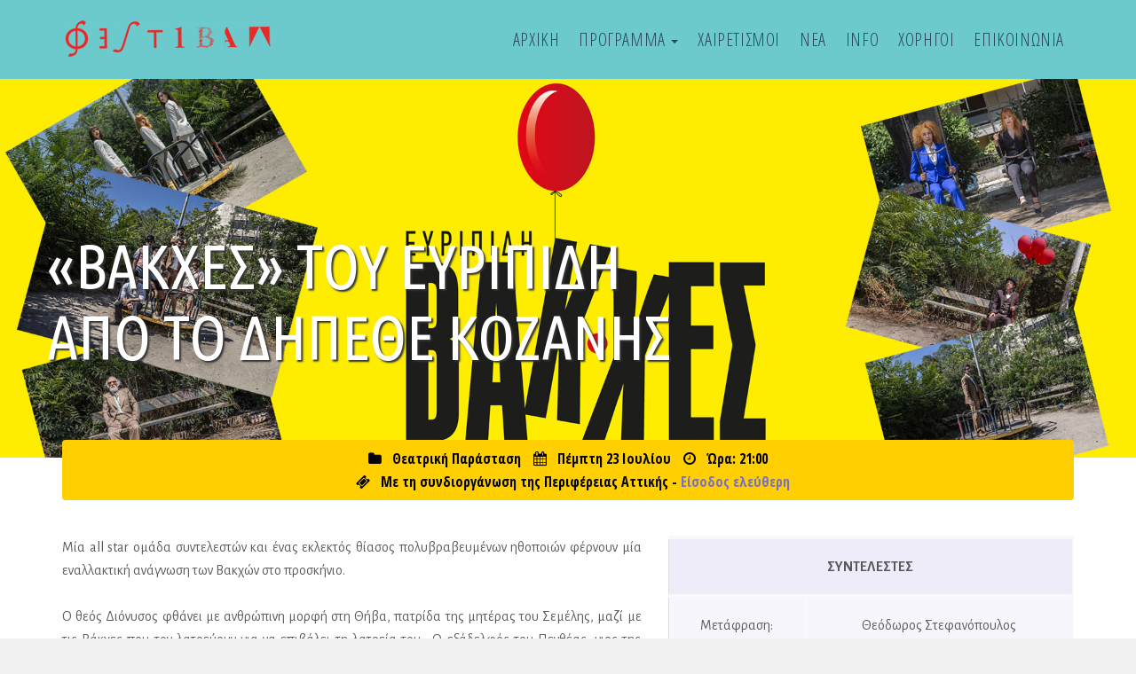

--- FILE ---
content_type: text/html; charset=UTF-8
request_url: https://www.festivalvraxon.gr/2020/show.php?id=2
body_size: 6240
content:
<!doctype html>
<html class="no-js" lang="el">
<head>
    <meta http-equiv="content-type" content="text/html; charset=utf-8"/>
    <meta http-equiv="X-UA-Compatible" content="IE=edge"/>
    <meta name="viewport" content="width=device-width, initial-scale=1.0, maximum-scale=1.0, user-scalable=no"/>
    <title>«Βάκχες» του Ευριπίδη από το ΔΗΠΕΘΕ Κοζάνης :: Στη Σκιά των Βράχων 2020</title>
    
    <meta name="description" content="Μία all star ομάδα συντελεστών και ένας εκλεκτός θίασος πολυβραβευμένων ηθοποιών φέρνουν μία εναλλακτική ανάγνωση των Βακχών στο προσκήνιο." />
    <meta property="og:title" content="«Βάκχες» του Ευριπίδη από το ΔΗΠΕΘΕ Κοζάνης - Στη Σκιά των Βράχων 2020" />
    <meta property="og:url" content="https://www.festivalvraxon.gr/show.php?id=2" />
    <meta property="og:locale" content="el_GR" />
    <meta property="og:site_name" content="Φεστιβάλ Βράχων 2020" />
    <meta property="og:type" content="website" />
    
    <meta property="og:image" content="/uplds2020/41_vakxes-2.jpg" />

    <link rel="shortcut icon" type="image/x-icon" href="assets/img/favicon.ico"/>
    <link rel="icon" type="image/x-icon" href="assets/img/favicon.ico"/>
    <link rel="apple-touch-icon" sizes="57x57" href="assets/img/favicon/apple-icon-57x57.png">
    <link rel="apple-touch-icon" sizes="60x60" href="assets/img/favicon/apple-icon-60x60.png">
    <link rel="apple-touch-icon" sizes="72x72" href="assets/img/favicon/apple-icon-72x72.png">
    <link rel="apple-touch-icon" sizes="76x76" href="assets/img/favicon/apple-icon-76x76.png">
    <link rel="apple-touch-icon" sizes="114x114" href="assets/img/favicon/apple-icon-114x114.png">
    <link rel="apple-touch-icon" sizes="120x120" href="assets/img/favicon/apple-icon-120x120.png">
    <link rel="apple-touch-icon" sizes="144x144" href="assets/img/favicon/apple-icon-144x144.png">
    <link rel="apple-touch-icon" sizes="152x152" href="assets/img/favicon/apple-icon-152x152.png">
    <link rel="apple-touch-icon" sizes="180x180" href="assets/img/favicon/apple-icon-180x180.png">
    <link rel="icon" type="image/png" sizes="192x192" href="assets/img/favicon/android-icon-192x192.png">
    <link rel="icon" type="image/png" sizes="32x32" href="assets/img/favicon/favicon-32x32.png">
    <link rel="icon" type="image/png" sizes="96x96" href="assets/img/favicon/favicon-96x96.png">
    <link rel="icon" type="image/png" sizes="16x16" href="assets/img/favicon/favicon-16x16.png">
    <link rel="manifest" href="assets/img/favicon/manifest.json">
    <link rel="stylesheet" href="assets/libs/bootstrap/css/bootstrap.min.css" media="all"/>
    <link rel="stylesheet" href="assets/libs/fontawesome/css/font-awesome.min.css" media="all"/>
    <link rel="stylesheet" href="assets/libs/maginificpopup/magnific-popup.css" media="all"/>
    <link rel="stylesheet" href="assets/libs/timer/TimeCircles.css" media="all"/>
    <link rel="stylesheet" href="assets/libs/owlcarousel/owl.carousel.min.css" media="all" />
    <link rel="stylesheet" href="assets/libs/owlcarousel/owl.theme.default.min.css" media="all" />
    <link id="lgx-master-style" rel="stylesheet" href="assets/css/style-default.css" media="all"/>
    <script src="assets/js/vendor/modernizr-2.8.3.min.js"></script>
</head>

<body class="home">
<!--[if lt IE 8]>
<p class="browserupgrade">You are using an <strong>outdated</strong> browser. Please <a href="http://browsehappy.com/">upgrade
    your browser</a> to improve your experience.</p>
<![endif]-->
<div class="lgx-container ">

<header>
    <div id="lgx-header" class="lgx-header">
        <div class="lgx-header-position ">
          <div class="lgx-container">
            <nav class="navbar navbar-default lgx-navbar">
                    <div class="navbar-header">
                        <button type="button" class="navbar-toggle collapsed" data-toggle="collapse" data-target="#navbar" aria-expanded="false" aria-controls="navbar">
                            <span class="sr-only">Toggle navigation</span>
                            <span class="icon-bar"></span>
                            <span class="icon-bar"></span>
                            <span class="icon-bar"></span>
                        </button>
                        <div class="lgx-logo" onClick="window.location.href='./'" style="cursor: pointer;">
                            &nbsp;
                        </div>
                    </div>
                    <div id="navbar" class="navbar-collapse collapse">
                        
                        <ul class="nav navbar-nav lgx-nav navbar-right">
                            <li><a class="lgx-scroll" href="./">ΑΡΧΙΚΗ</a></li>
                            
                            
                            <li>
                                <a href="parastaseis.php?cat=2" class="dropdown-toggle active" data-toggle="dropdown" role="button" aria-haspopup="true" aria-expanded="false">ΠΡΟΓΡΑΜΜΑ <span class="caret"></span></a>
                                <ul class="dropdown-menu multi-level">
                                    
                                    <li><a href="parastaseis.php?cat=4">Ιούλιος 2020</a></li>
                                    
                                    <li><a href="parastaseis.php?cat=5">Αύγουστος 2020</a></li>
                                    
                                    <li><a href="parastaseis.php?cat=6">Σεπτέμβριος 2020</a></li>
                                </ul>
                            <li>
         
                            <li><a class="lgx-scroll" href="cat.php?cat=7">ΧΑΙΡΕΤΙΣΜΟΙ</a></li>
        
                            <li><a class="lgx-scroll" href="cat.php?cat=8">ΝΕΑ</a></li>
        
                            <li><a class="lgx-scroll" href="article.php?cat=9">INFO</a></li>
        
                            <li><a class="lgx-scroll" href="article.php?cat=10">ΧΟΡΗΓΟΙ</a></li>
        
                            <li><a class="lgx-scroll" href="article.php?cat=11">ΕΠΙΚΟΙΝΩΝΙΑ</a></li>
                        </ul>
                    </div>
                </nav>
            </div>
        </div>
    </div>
</header>  <section>
    <div class="lgx-banner lgx-banner-inner" style="background: none;">
      <div class="lgx-page-inner" style="position: relative;">
          <div style="position:realtive;"><img src="/uplds2020/42_vakxes-3.jpg" style="width: 100%;"></div>
            <div style="position:absolute; bottom:20%; left: 3%;">
                <div class="container">
                    <div class="row">
                        <div class="col-xs-12">
                            <div class="lgx-heading-area">
                                <div class="lgx-heading lgx-heading-white">
                                    <h2 class="heading" style="text-shadow: 2px 2px 2px #333;">«Βάκχες» του Ευριπίδη<br>από το ΔΗΠΕΘΕ Κοζάνης</h2>
                                </div>
                            </div>
                        </div>
                    </div>
                </div>
          </div>
          <div class="clearfix"></div>
        </div>
        <div class="clearfix"></div>
    </div>
    </section>
        <div class="clearfix"></div>
  <main>
<div style="background-color: #fff; margin-top:-20px; margin-bottom:-20px;">
      <div class="container">
          <div class="row">
                        <div class="col-xs-12">
                            <div class="lgx-heading-area">
                                <ul class="breadcrumb" style="text-align: center; font-family: 'Open Sans Condensed'; font-weight: bold; background-color: #FFCF00; color:#000;">
                    <li><i class="fa fa-folder" aria-hidden="true"></i> &nbsp; Θεατρική Παράσταση</li>
                    <li><i class="fa fa-calendar" aria-hidden="true"></i> &nbsp; Πέμπτη 23 Ιουλίου</li>
                    <li><i class="fa fa-clock-o" aria-hidden="true"></i> &nbsp; Ώρα: 21:00</li>
                    <li style="width: 100%;"><i class="fa fa-ticket" aria-hidden="true"></i> &nbsp; Με τη συνδιοργάνωση της Περιφέρειας Αττικής - <a href="article.php?id=39" style="color:#7870c7;">Είσοδος ελεύθερη</a>
</li>
                  </ul>
                            </div>
                        </div>
            </div>
</div>
    </div>      
      
      
        <div class="lgx-page-wrapper lgx-page-wrapper-none">
          <section>
                <div id="lgx-about" class="lgx-about">
                    <div class="lgx-inner">
                        <div class="container">
                            <div class="row">
                                <div class="col-sm-12 col-md-7">
                                    <div class="lgx-about-content-area">
                                        <div class="lgx-about-content">
                                            <p class="text">
                                                <div style="text-align: justify;">Μία all star ομάδα συντελεστών και ένας εκλεκτός θίασος πολυβραβευμένων ηθοποιών φέρνουν μία εναλλακτική ανάγνωση των Βακχών στο προσκήνιο.</div>
<div style="text-align: justify;">&nbsp;</div>
<div style="text-align: justify;">Ο θεός Διόνυσος φθάνει με ανθρώπινη μορφή στη Θήβα, πατρίδα της μητέρας του Σεμέλης, μαζί με τις Βάκχες που τον λατρεύουν για να επιβάλει τη λατρεία του.&nbsp; Ο εξάδελφός του Πενθέας, γιος της Αγαύης και ασκών την εξουσία στην πόλη, προσπαθεί να παρεμποδίσει τη νεόφερτη λατρεία, καταδιώκοντας τις μεταμορφωμένες από το θεό σε μαινάδες γυναίκες της Θήβας και συλλαμβάνοντας τον &laquo;μυστηριώδη ξένο&raquo; ως λάγνο διαφθορέα τους.</div>
<div style="text-align: justify;">Η απόφασή του να μεταμφιεστεί σε γυναίκα για να τις κατασκοπεύσει σε ώρα έκστασης στον Κιθαιρώνα αποβαίνει μοιραία, αφού τον αντιλαμβάνονται και τον διαμελίζουν. Στις φρικαλεότητες πρωταγωνιστεί η ίδια του η μητέρα, που επιστρέφει στη Θήβα κρατώντας το κεφάλι του και νομίζοντας ότι έχει σφάξει ένα λιοντάρι&hellip;</div>
<div style="text-align: justify;">&nbsp;</div>
<div style="text-align: justify;">Οι Βάκχες του Ευριπίδη σε σκηνοθεσία του Χρήστου Σουγάρη, βραβευμένου με Κάρολος Κουν, αποκτούν μία άλλη διάσταση, ακόμη και χωροταξικά.</div>
<div style="text-align: justify;"><br />
Μέσα σε μια παραμελημένη παιδική χαρά ζει και βασιλεύει ένα νεαρό αγόρι, ο Πενθέας. Εκεί καταφθάνει ο νέος θεός Διόνυσος με ομάδα πιστών με σκοπό να εδραιώσει τη λατρεία του στον παρηκμασμένο χώρο. Με την άφιξή του τα πάντα αποκτούν νέα υπερβατική και αχαλιναγώγητη πνοή&hellip;<br />
<br />
Όπως σημειώνει ο σκηνοθέτης της παράστασης Χρήστος Σουγάρης <br />
<em>&laquo;Η παρηκμασμένη παιδική χαρά, κατεξοχήν χώρος της ανεμελιάς, της αφέλειας, της φαντασίας, του παιχνιδιού και πάνω απ&rsquo; όλα της χαράς, έχει καταντήσει μία μαύρη τρύπα που καταπίνει τη φαντασία τα χρώματα και την ευφορία. Έχουμε να κάνουμε με ένα καθρέφτισμα μιας σύγχρονης δυτικής κοινωνίας, μία ακραία εκδοχή της πόλης στην οποία ζούμε. Με αυτόν τον τρόπο η παράσταση αγγίζει μέσα από τις Βάκχες του Ευριπίδη τη συνάντηση &laquo;παλιού&raquo; - &laquo;νέου&raquo; και πραγματεύεται ζητήματα που μας αφορούν ως ενεργούς πολίτες: αυτοπροσδιορισμός, αυτοδιάθεση, αποδοχή, φόβος, ξενοφοβία ιδεοληψία, επιβολή, Εθνική ψυχολογία, ενηλικίωση, συνειδητότητα&raquo;.</em></div>
<div style="text-align: justify;">&nbsp;</div>
<div style="text-align: justify;">
<p style="text-align: start;"><strong>Πληροφορίες για τις παραστάσεις με ελεύθερη είσοδο και τη διάθεση δελτίων&nbsp; εισόδου στα τηλέφωνα:<br />
</strong></p>
<div style="text-align: start;"><strong>2132008662 - Δημαρχείο Βύρωνα&nbsp;&nbsp;</strong>, Ώρες: 13.00 - 15.00</div>
<div style="text-align: start;"><strong>2132085521 -&nbsp;Δημαρχείο Δάφνης Υμηττού&nbsp;<br />
</strong><strong style="font-family: &quot;trebuchet ms&quot;, sans-serif; font-size: small;">ΣΤΙΣ ΕΚΔΗΛΩΣΕΙΣ ΜΕ ΕΛΕΥΘΕΡΗ ΕΙΣΟΔΟ ΣΥΓΚΕΝΤΡΩΝΟΥΜΕ ΤΡΟΦΙΜΑ ΓΙΑ ΤΙΣ ΚΟΙΝΩΝΙΚΕΣ ΔΟΜΕΣ ΤΩΝ ΔΗΜΩΝ</strong></div>
<div style="text-align: start;">&nbsp;</div>
</div>
<p><img src="/uplds2020/image/perifereia.jpg" class="img img-responsive" style="padding:20px 0;" /></p>                                            </p>
<div>
<table width="100%" cellspacing="0" cellpadding="10" border="1">
    <tbody>
        <tr>
            <td align="center" style="background: #fafafa; color:#000; padding:10px;">Στο θέατρο βράχων έχουν ληφθεί όλα τα απαραίτητα μέτρα σύμφωνα με το υγειονομικό πρωτόκολλο του ΕΟΔΥ.</td>
        </tr>
    </tbody>
</table>
</div>                                            
                                            <div class="lgx-photo-gallery lgx-gallery-area lgx-gallery-popup" style="padding: 40px 0;">
                                  <div  class="lgx-gallery-single2" style="width:100%">
                                    <figure style="text-align: center;">
                                        <img title="«Βάκχες» του Ευριπίδη<br>από το ΔΗΠΕΘΕ Κοζάνης" src="/thpic.php?w=1200&h=1600&image=/uplds2020/43_vakxes-4.jpg" alt="«Βάκχες» του Ευριπίδη<br>από το ΔΗΠΕΘΕ Κοζάνης"/>
                                        <figcaption class="lgx-figcaption">
                                            <div class="lgx-hover-link">
                                                <div class="lgx-vertical">
                                                    <a title="«Βάκχες» του Ευριπίδη<br>από το ΔΗΠΕΘΕ Κοζάνης" href="/uplds2020/43_vakxes-4.jpg">
                                                        <i class="fa fa-search" aria-hidden="true"></i>
                                                    </a>
                                                </div>
                                            </div>
                                        </figcaption>
                                    </figure>
                                </div>
                    
                                  <div  class="lgx-gallery-single2">
                                    <figure>
                                        <img title="«Βάκχες» του Ευριπίδη<br>από το ΔΗΠΕΘΕ Κοζάνης" src="/thpicx.php?w=600&h=450&image=/uplds2020/44_vakxes-5.jpg" alt="«Βάκχες» του Ευριπίδη<br>από το ΔΗΠΕΘΕ Κοζάνης"/>
                                        <figcaption class="lgx-figcaption">
                                            <div class="lgx-hover-link">
                                                <div class="lgx-vertical">
                                                    <a title="«Βάκχες» του Ευριπίδη<br>από το ΔΗΠΕΘΕ Κοζάνης" href="/uplds2020/44_vakxes-5.jpg">
                                                        <i class="fa fa-search" aria-hidden="true"></i>
                                                    </a>
                                                </div>
                                            </div>
                                        </figcaption>
                                    </figure>
                                </div>
                    
                                  <div  class="lgx-gallery-single2">
                                    <figure>
                                        <img title="«Βάκχες» του Ευριπίδη<br>από το ΔΗΠΕΘΕ Κοζάνης" src="/thpicx.php?w=600&h=450&image=/uplds2020/45_vakxes-6.jpg" alt="«Βάκχες» του Ευριπίδη<br>από το ΔΗΠΕΘΕ Κοζάνης"/>
                                        <figcaption class="lgx-figcaption">
                                            <div class="lgx-hover-link">
                                                <div class="lgx-vertical">
                                                    <a title="«Βάκχες» του Ευριπίδη<br>από το ΔΗΠΕΘΕ Κοζάνης" href="/uplds2020/45_vakxes-6.jpg">
                                                        <i class="fa fa-search" aria-hidden="true"></i>
                                                    </a>
                                                </div>
                                            </div>
                                        </figcaption>
                                    </figure>
                                </div>
                    
                                  <div  class="lgx-gallery-single2">
                                    <figure>
                                        <img title="«Βάκχες» του Ευριπίδη<br>από το ΔΗΠΕΘΕ Κοζάνης" src="/thpicx.php?w=600&h=450&image=/uplds2020/46_vakxes-7.jpg" alt="«Βάκχες» του Ευριπίδη<br>από το ΔΗΠΕΘΕ Κοζάνης"/>
                                        <figcaption class="lgx-figcaption">
                                            <div class="lgx-hover-link">
                                                <div class="lgx-vertical">
                                                    <a title="«Βάκχες» του Ευριπίδη<br>από το ΔΗΠΕΘΕ Κοζάνης" href="/uplds2020/46_vakxes-7.jpg">
                                                        <i class="fa fa-search" aria-hidden="true"></i>
                                                    </a>
                                                </div>
                                            </div>
                                        </figcaption>
                                    </figure>
                                </div>
                    
                                  <div  class="lgx-gallery-single2">
                                    <figure>
                                        <img title="«Βάκχες» του Ευριπίδη<br>από το ΔΗΠΕΘΕ Κοζάνης" src="/thpicx.php?w=600&h=450&image=/uplds2020/47_vakxes-8.jpg" alt="«Βάκχες» του Ευριπίδη<br>από το ΔΗΠΕΘΕ Κοζάνης"/>
                                        <figcaption class="lgx-figcaption">
                                            <div class="lgx-hover-link">
                                                <div class="lgx-vertical">
                                                    <a title="«Βάκχες» του Ευριπίδη<br>από το ΔΗΠΕΘΕ Κοζάνης" href="/uplds2020/47_vakxes-8.jpg">
                                                        <i class="fa fa-search" aria-hidden="true"></i>
                                                    </a>
                                                </div>
                                            </div>
                                        </figcaption>
                                    </figure>
                                </div>
                    
                                  <div  class="lgx-gallery-single2">
                                    <figure>
                                        <img title="«Βάκχες» του Ευριπίδη<br>από το ΔΗΠΕΘΕ Κοζάνης" src="/thpicx.php?w=600&h=450&image=/uplds2020/48_vakxes-9.jpg" alt="«Βάκχες» του Ευριπίδη<br>από το ΔΗΠΕΘΕ Κοζάνης"/>
                                        <figcaption class="lgx-figcaption">
                                            <div class="lgx-hover-link">
                                                <div class="lgx-vertical">
                                                    <a title="«Βάκχες» του Ευριπίδη<br>από το ΔΗΠΕΘΕ Κοζάνης" href="/uplds2020/48_vakxes-9.jpg">
                                                        <i class="fa fa-search" aria-hidden="true"></i>
                                                    </a>
                                                </div>
                                            </div>
                                        </figcaption>
                                    </figure>
                                </div>
                    
                                  <div  class="lgx-gallery-single2">
                                    <figure>
                                        <img title="«Βάκχες» του Ευριπίδη<br>από το ΔΗΠΕΘΕ Κοζάνης" src="/thpicx.php?w=600&h=450&image=/uplds2020/49_vakxes-10.jpg" alt="«Βάκχες» του Ευριπίδη<br>από το ΔΗΠΕΘΕ Κοζάνης"/>
                                        <figcaption class="lgx-figcaption">
                                            <div class="lgx-hover-link">
                                                <div class="lgx-vertical">
                                                    <a title="«Βάκχες» του Ευριπίδη<br>από το ΔΗΠΕΘΕ Κοζάνης" href="/uplds2020/49_vakxes-10.jpg">
                                                        <i class="fa fa-search" aria-hidden="true"></i>
                                                    </a>
                                                </div>
                                            </div>
                                        </figcaption>
                                    </figure>
                                </div>
                    
                                  <div  class="lgx-gallery-single2">
                                    <figure>
                                        <img title="«Βάκχες» του Ευριπίδη<br>από το ΔΗΠΕΘΕ Κοζάνης" src="/thpicx.php?w=600&h=450&image=/uplds2020/50_vakxes-11.jpg" alt="«Βάκχες» του Ευριπίδη<br>από το ΔΗΠΕΘΕ Κοζάνης"/>
                                        <figcaption class="lgx-figcaption">
                                            <div class="lgx-hover-link">
                                                <div class="lgx-vertical">
                                                    <a title="«Βάκχες» του Ευριπίδη<br>από το ΔΗΠΕΘΕ Κοζάνης" href="/uplds2020/50_vakxes-11.jpg">
                                                        <i class="fa fa-search" aria-hidden="true"></i>
                                                    </a>
                                                </div>
                                            </div>
                                        </figcaption>
                                    </figure>
                                </div>
                    
                                  <div  class="lgx-gallery-single2">
                                    <figure>
                                        <img title="«Βάκχες» του Ευριπίδη<br>από το ΔΗΠΕΘΕ Κοζάνης" src="/thpicx.php?w=600&h=450&image=/uplds2020/51_vakxes-12.jpg" alt="«Βάκχες» του Ευριπίδη<br>από το ΔΗΠΕΘΕ Κοζάνης"/>
                                        <figcaption class="lgx-figcaption">
                                            <div class="lgx-hover-link">
                                                <div class="lgx-vertical">
                                                    <a title="«Βάκχες» του Ευριπίδη<br>από το ΔΗΠΕΘΕ Κοζάνης" href="/uplds2020/51_vakxes-12.jpg">
                                                        <i class="fa fa-search" aria-hidden="true"></i>
                                                    </a>
                                                </div>
                                            </div>
                                        </figcaption>
                                    </figure>
                                </div>
                    
                                  <div  class="lgx-gallery-single2">
                                    <figure>
                                        <img title="«Βάκχες» του Ευριπίδη<br>από το ΔΗΠΕΘΕ Κοζάνης" src="/thpicx.php?w=600&h=450&image=/uplds2020/52_vakxes-13.jpg" alt="«Βάκχες» του Ευριπίδη<br>από το ΔΗΠΕΘΕ Κοζάνης"/>
                                        <figcaption class="lgx-figcaption">
                                            <div class="lgx-hover-link">
                                                <div class="lgx-vertical">
                                                    <a title="«Βάκχες» του Ευριπίδη<br>από το ΔΗΠΕΘΕ Κοζάνης" href="/uplds2020/52_vakxes-13.jpg">
                                                        <i class="fa fa-search" aria-hidden="true"></i>
                                                    </a>
                                                </div>
                                            </div>
                                        </figcaption>
                                    </figure>
                                </div>
                    
                                  <div  class="lgx-gallery-single2">
                                    <figure>
                                        <img title="«Βάκχες» του Ευριπίδη<br>από το ΔΗΠΕΘΕ Κοζάνης" src="/thpicx.php?w=600&h=450&image=/uplds2020/53_vakxes-14.jpg" alt="«Βάκχες» του Ευριπίδη<br>από το ΔΗΠΕΘΕ Κοζάνης"/>
                                        <figcaption class="lgx-figcaption">
                                            <div class="lgx-hover-link">
                                                <div class="lgx-vertical">
                                                    <a title="«Βάκχες» του Ευριπίδη<br>από το ΔΗΠΕΘΕ Κοζάνης" href="/uplds2020/53_vakxes-14.jpg">
                                                        <i class="fa fa-search" aria-hidden="true"></i>
                                                    </a>
                                                </div>
                                            </div>
                                        </figcaption>
                                    </figure>
                                </div>
                            </div>
                                            
                                        </div>
                                    </div>
                                </div>
                                <div class="col-sm-12 col-md-5">
                                    <p class="text"><table class="table lgx-table">
    <tbody>
        <tr>
            <th colspan="2"><b>ΣΥΝΤΕΛΕΣΤΕΣ</b></th>
        </tr>
        <tr>
            <td>Μετάφραση:</td>
            <td>Θεόδωρος Στεφανόπουλος</td>
        </tr>
        <tr>
            <td>Σκηνοθεσία:</td>
            <td>Χρήστος Σουγάρης</td>
        </tr>
        <tr>
            <td>Μουσική:</td>
            <td>Στέφανος Κορκολής</td>
        </tr>
        <tr>
            <td>Σκηνικά - Κουστούμια:</td>
            <td>Αριστοτέλης Καρανάνος - Αλεξάνδρα Σιάφκου</td>
        </tr>
        <tr>
            <td>Κίνηση:</td>
            <td>Στέφανι Τσάκωνα</td>
        </tr>
        <tr>
            <td>Φωτισμοί:</td>
            <td>Γιάννης Δρακουλαράκος</td>
        </tr>
        <tr>
            <td>Βοηθός Σκηνοθέτη:</td>
            <td>Νικόλας Ιωακειμίδης</td>
        </tr>
        <tr>
            <td>Φωτογραφίες:</td>
            <td>Βαγγέλης Πούλης</td>
        </tr>
        <tr>
            <td>Artwork:</td>
            <td>Κωνσταντίνος Γεωργαντάς</td>
        </tr>
    </tbody>
</table>
<p>&nbsp;</p>
<table class="table lgx-table">
    <tbody>
        <tr>
            <th colspan="2"><b>Παίζουν (αλφαβητικά)</b></th>
        </tr>
        <tr>
            <td>
            <div align="center">Διόνυσος: <b>Γιώργος Κοψιδάς</b></div>
            <div align="center">Τειρεσίας: <b>Νίκος Καρδώνης</b></div>
            <div align="center">Κάδμος: <b>Δημήτρης Ήμελλος</b></div>
            <div align="center">Πενθέας: <b>Στάθης Κόικας</b></div>
            <div align="center">Θεράπων:<b> Κρις Ραντάνοφ</b></div>
            <div align="center">Α΄ Άγγελος: <b>Χριστόδουλος Στυλιανού</b></div>
            <div align="center">Β΄ Άγγελος: <b>Μανώλης Μαυροματάκης</b></div>
            <div align="center">Αγαύη: <b>Νίκη Σερέτη</b></div>
            <div align="center">Βάκχες:</div>
            <div align="center"><b>Μυρτώ Αλικάκη, Μαρίζα Τσάρη, Γωγώ Καρτσάνα, Ηλέκτρα Σαρρή, Ξένια Ντάνια, Δέσποινα Μαρία Μαρτσέκη</b></div>
            <div align="center">Γυναίκα: <b>Ρούλα Πατεράκη</b></div>
            <div align="center">Άνδρας: <b>Κώστας Λάσκος</b><br />
            Τυμπανιστής: <b>Άρης Καλλέργης</b></div>
            </td>
        </tr>
    </tbody>
</table></p>
                                </div>
                            </div>
                        </div>
                    </div>
              </div>
          </section>
 
      </div>
      <div class="lgx-post-wrapper" style="padding:0;  background: #fff;">
            <section>
                <div class="container">
                    <div class="row">
                        <div class="col-xs-12">
                            <article>            
                                <footer style="min-width: 100%; padding:30px;">
                                    <div class="row">
                                        <div class="col-md-4">
                                            <h4 class="title">ΜΟΙΡΑΣΤΕΙΤΕ</h4>
                                            <div class="lgx-share">
                                                <ul class="list-inline lgx-social">
                                                    <li><a href="javascript:void(window.open('https://twitter.com/intent/tweet?text=FestivalVraxon.gr&url=http://www.festivalvraxon.gr/show.php?id=2&via=FestivalVraxon','','resizable=yes,location=no,menubar=no,scrollbars=yes,status=no,toolbar=no,fullscreen=no,dependent=no,width=680,height=600'))"><i class="fa fa-twitter" aria-hidden="true"></i></a></li>
                                                    <li><a href="javascript:void(window.open('https://www.facebook.com/sharer/sharer.php?u=http://www.festivalvraxon.gr/show.php?id=2&amp;
layout=standard&amp;
show_faces=false&amp;
width=450&amp;
action=like&amp;
colorscheme=light&amp;','','resizable=yes,location=no,menubar=no,scrollbars=yes,status=no,toolbar=no,fullscreen=no,dependent=no,width=680,height=600'))"><i class="fa fa-facebook-f" aria-hidden="true"></i></a></li>
                                                </ul>
                                            </div>
                                        </div>
                                        <div class="col-md-8 text-right">
                
<a href="show.php?id=1" class="btn btn-info" style="min-height: 74px;">17 ΙΟΥΛΙΟΥ<br> «Περιμένοντας τον Γκοντό»<br>του Σάμιουελ Μπέκετ</a>
<script defer src="https://static.cloudflareinsights.com/beacon.min.js/vcd15cbe7772f49c399c6a5babf22c1241717689176015" integrity="sha512-ZpsOmlRQV6y907TI0dKBHq9Md29nnaEIPlkf84rnaERnq6zvWvPUqr2ft8M1aS28oN72PdrCzSjY4U6VaAw1EQ==" data-cf-beacon='{"version":"2024.11.0","token":"0e1918619c9e47178442a6f5269a0948","r":1,"server_timing":{"name":{"cfCacheStatus":true,"cfEdge":true,"cfExtPri":true,"cfL4":true,"cfOrigin":true,"cfSpeedBrain":true},"location_startswith":null}}' crossorigin="anonymous"></script>


--- FILE ---
content_type: text/css
request_url: https://www.festivalvraxon.gr/2020/assets/css/style-default.css
body_size: 31025
content:
@charset "UTF-8";
@import url('https://fonts.googleapis.com/css?family=Alegreya+Sans:300,400,700,900|Arimo:400,700|Open+Sans+Condensed:300,700|Roboto+Condensed:300,400,700|Roboto:300,400,700,900|Ubuntu+Condensed&display=swap&subset=greek');
/*----------------------------------------------------------------------

 [Master Stylesheet : Emeet]
------------------------------------------------------------------------
 Project:           Emeet - Event, Conference & Meetup Html Template
------------------------------------------------------------------------
 Version:           1.0.0
 Author:            LogicHunt, Themearth
 Copyright:         Copyright (C) 2018 themearth.com. All Rights Reserved By LogicHunt(http://logichunt.com/).
 Websites:          http://logichunt.com, http://themearth.com
 Contact/Support:   logichunt.info@gmail.com
-------------------------------------------------------------------------
-------------------------------------------------------------------------


[Table of Content]

1. Global Styles
   1.1  Typography
   1.2  Section Title
   1.3  Brand Button
   1.3  Animations

2. Main Content Styles
    2.1   Header Section
    2.2   Banner Section
    2.3   Slider Section
    2.4   about Section
    2.5   speakers Section
    2.6   milestone Section
    2.7   schedule Section
    2.8   sponsors  Section
    2.9   news Section
    2.10  registration Section
    2.11  countdown Section
    2.12  Photo Gallery Section
    2.13  testimonials Section
    2.14  contact Section
    2.15  Hover Parallex   Section
    2.16  VIDEO  Section
    2.17  travelinfo  Section
    2.18  Instagram  Section
    2.19  Subscription  Section
    2.20  Footer  Section

3. Single Page Style
   3.1  Single Page Style

4. Global Responsive
    4.1  Responsive Style

[Stylesheet Contents]

/********************************************************************/
/* 1. GLOBAL STYLES
*********************************************************************/
/*-------------------------------------------------------------------*/
/* 1.1 TYPOGRAPHY
---------------------------------------------------------------------*/
html {
  font-size: 62.5%;
}
body {
  background: #f1f1f1;
  font-family: 'Alegreya Sans', sans-serif;
  font-size: 16px;
  line-height: 24px;
  font-size: 1.6rem;
  line-height: 2.4000000000000004rem;
  padding: 0;
  margin: 0;
  color: rgba(50, 51, 51, 0.8);
  line-height: 2.6rem;
}
p {
  font-family: 'Alegreya Sans', sans-serif;
  font-size: 16px;
  line-height: 24px;
  font-size: 1.6rem;
  line-height: 2.4000000000000004rem;
  padding: 0;
  margin: 0;
  color: rgba(50, 51, 51, 0.8);
  line-height: 2.6rem;
  font-weight: 400;
}
h1,
h2,
h3,
h4,
h5,
h6 {
  color: #1b273d;
}
h1,
.h1 {
  font-family: 'Open Sans Condensed', sans-serif;
  font-size: 68px;
  line-height: 102px;
  font-size: 6.8rem;
  line-height: 10.2rem;
  line-height: 8.0rem;
}
h2,
.h2 {
  font-family: 'Open Sans Condensed', sans-serif;
  font-size: 42px;
  line-height: 63px;
  font-size: 4.2rem;
  line-height: 6.300000000000001rem;
  line-height: 4.0rem;
}
h3,
.h3 {
  font-size: 26px;
  line-height: 39px;
  font-size: 2.6rem;
  line-height: 3.9000000000000004rem;
  line-height: 4.0rem;
  font-family: 'Open Sans Condensed', sans-serif;
  font-weight: 700;
}
h3 a,
.h3 a {
  color: inherit;
}
h3 a:hover,
.h3 a:hover {
  color: #554bb9;
}
h4,
.h4 {
  font-size: 16px;
  line-height: 24px;
  font-size: 1.6rem;
  line-height: 2.4000000000000004rem;
  line-height: 2.0rem;
  font-family: 'Open Sans Condensed', sans-serif;
  font-weight: 700;
}
h4 a,
.h4 a {
  color: inherit;
}
h4 a:hover,
.h4 a:hover {
  color: #554bb9;
}
h5,
.h5 {
  font-size: 16px;
  line-height: 24px;
  font-size: 1.6rem;
  line-height: 2.4000000000000004rem;
  line-height: 2.0rem;
}
h6,
.h6 {
  font-size: 14px;
  line-height: 21px;
  font-size: 1.4rem;
  line-height: 2.0999999999999996rem;
  line-height: 1.8rem;
}
img {
  max-width: 100%;
}
table td,
table th {
  border: 1px solid #ddd;
  padding: .5rem 1px;
}
.lgx-table thead tr {
  background: rgba(85, 75, 185, 0.2);
}
.lgx-table thead tr th {
  border-bottom: 0;
  padding-top: 2rem;
  padding-bottom: 2rem;
  font-family: 'Open Sans Condensed', sans-serif;
  font-weight: 400;
  text-transform: uppercase;
  color: #1b273d;
  text-align: center;
}
.lgx-table tbody tr td,
.lgx-table tbody tr th {
  padding-top: 2rem;
  padding-bottom: 2rem;
  border-top: 4px solid #f9f9f9;
  background: rgba(85, 75, 185, 0.05);
  text-align: center;
  border-right: 2px solid #f9f9f9;
}
.lgx-table tbody tr td:hover,
.lgx-table tbody tr th:hover {
  background: rgba(85, 75, 185, 0.1);
}
.lgx-table tbody tr th {
  background: rgba(85, 75, 185, 0.1);
}
a {
  text-decoration: none;
  color: #483fa1;
  outline: 0;
}
a:focus,
a:hover,
a.active {
  text-decoration: none;
  color: #7870c7;
  outline: 0;
  -moz-transition-duration: 0.3s;
  -webkit-transition-duration: 0.3s;
  -o-transition-duration: 0.3s;
  transition-duration: 0.3s;
}
button:focus,
button:active,
.btn:focus,
.btn:active,
input[type="submit"]:focus,
input[type="submit"]:active,
input[type="button"]:focus,
input[type="button"]:active {
  outline: none;
}
.lgx-inner {
  padding: 4rem 0;
}
blockquote {
  font-family: 'Open Sans Condensed', sans-serif;
  text-align: center;
  overflow: hidden;
  color: #1b273d;
  margin: 2rem auto;
  font-weight: 400;
  display: block;
  padding: 1rem 1.5rem;
  position: relative;
  border-left: 0;
  border-radius: 0;
  -webkit-background-clip: padding-box;
  /* for Safari */
  background-clip: padding-box;
  /* for IE9+, Firefox 4+, Opera, Chrome */
  font-size: 16px;
  line-height: 24px;
  font-size: 1.6rem;
  line-height: 2.4000000000000004rem;
}
blockquote p {
  font-family: 'Open Sans Condensed', sans-serif;
  font-size: 16px;
  line-height: 24px;
  font-size: 1.6rem;
  line-height: 2.4000000000000004rem;
  opacity: 1;
}
blockquote footer {
  float: none !important;
  color: #554bb9;
}
blockquote:after {
  content: "\f10e";
  font-family: FontAwesome;
  right: 7px;
  position: absolute;
  top: 4px;
  font-size: 20px;
  line-height: 30px;
  font-size: 2rem;
  line-height: 3rem;
  color: #554bb9;
  opacity: .3;
}
blockquote:before {
  content: "\f10d";
  font-family: FontAwesome;
  position: absolute;
  left: 7px;
  top: 4px;
  font-size: 20px;
  line-height: 30px;
  font-size: 2rem;
  line-height: 3rem;
  color: #554bb9;
  opacity: .3;
  text-align: center;
}
.lgx-social {
  font-size: 26px;
  margin-left: 0;
}
.lgx-social li {
  color: #554bb9;
  list-style-type: none;
  display: inline-block;
  padding: 0;
  cursor: pointer;
  transition: ease .3s;
  opacity: .7;
  margin-bottom: 5px;
}
.lgx-social li a {
  color: inherit;
  background: #fff;
  width: 45px;
  height: 45px;
  border-radius: 50%;
  display: inline-block;
  text-align: center;
  -webkit-box-shadow: 0px 2px 10px rgba(52, 61, 71, 0.2);
  -moz-box-shadow: 0px 2px 10px rgba(52, 61, 71, 0.2);
  box-shadow: 0 2px 10px rgba(52, 61, 71, 0.2);
}
.lgx-social li a i {
  font-size: 24px;
  line-height: 45px;
}
.lgx-social li:hover {
  background: #554bb9;
  color: #554bb9;
  border-radius: 50%;
}
.lgx-social li:hover a {
  border-radius: 50%;
  color: inherit;
}
.lgx-social:hover > li {
  color: #554bb9;
  opacity: 0.3;
}
.lgx-social:hover > li a {
  color: inherit;
}
.lgx-social:hover > li:hover {
  opacity: 1;
}
.lgx-social:hover > li:hover a {
  background: #efa506;
}
.form-control {
  display: block;
  width: 100%;
  height: 50px;
  padding: 1.5rem 2rem;
  font-size: 14px;
  line-height: 1.42857143;
  color: #555;
  background-color: #fff;
  background-image: none;
  border: none;
  border-radius: 0;
  -webkit-box-shadow: none;
  box-shadow: none;
  -webkit-transition: border-color ease-in-out 0.15s, -webkit-box-shadow ease-in-out 0.15s;
  -o-transition: border-color ease-in-out 0.15s, box-shadow ease-in-out 0.15s;
  transition: border-color ease-in-out 0.15s, box-shadow ease-in-out 0.15s;
}
textarea.form-control {
  height: 170px;
}
.lgxmapcanvas {
  height: 450px;
}
/*-------------------------------------------------------------------*/
/* 1.2 SECTION TITLE
----------------------------------------------------------------------*/
.lgx-heading {
  text-align: center;
  margin-bottom: 6.8rem;
  overflow: hidden;
  display: block;
  margin-top: -1.6rem;
}
.lgx-heading .heading {
  font-family: 'Ubuntu Condensed', sans-serif;
  font-size: 42px;
  line-height: 63px;
  font-size: 7rem;
  line-height: 9.300000000000001rem;
  color: #1b273d;
/*  font-weight: 900; */
  margin: 0 0 1rem;
  text-transform: uppercase;
}
.lgx-heading .subheading {
  font-family: 'Open Sans Condensed', sans-serif;
  font-size: 20px;
  line-height: 30px;
  font-size: 2rem;
  line-height: 3rem;
  color: #1b273d;
  color: rgba(50, 51, 51, 0.8);
  font-weight: 400;
  margin: 0;
}
.lgx-heading-white .heading {
  color: #fff;
}
.lgx-heading-white .subheading {
  color: #fff;
}
.lgx-subheading {
  font-family: 'Open Sans Condensed', sans-serif;
  font-size: 24px;
  line-height: 36px;
  font-size: 2.4rem;
  line-height: 3.5999999999999996rem;
  text-align: center;
  color: #554bb9;
  text-transform: uppercase;
  margin-bottom: 3.9rem;
  margin-top: 0;
}
/*-------------------------------------------------------------------*/
/* 1.3 BRAND BUTTON
---------------------------------------------------------------------*/
.mfp-close:hover {
  background: transparent;
}
.section-btn-area {
  text-align: center;
  display: block;
  margin-top: 2.6rem;
}
.wpcf7-submit,
.lgx-submit,
button,
.lgx-btn {
  overflow: hidden;
  border: none;
  text-align: center;
  cursor: pointer;
  text-transform: uppercase;
  outline: none;
  position: relative;
  color: #fff;
  font-weight: 400;
  font-size: 14px;
  background: #fff;
  margin: 0 auto;
  font-family: 'Open Sans Condensed', sans-serif;
  padding: 1.5rem 4rem;
  display: inline-block;
  letter-spacing: .1rem;
  background: #8DB1B6;
  -moz-transition-duration: 0.3s;
  -webkit-transition-duration: 0.3s;
  -o-transition-duration: 0.3s;
  transition-duration: 0.3s;
  -webkit-box-shadow: 0 8px 6px -6px rgba(50, 51, 51, 0.4);
  -moz-box-shadow: 0 8px 6px -6px rgba(50, 51, 51, 0.4);
  box-shadow: 0 8px 6px -6px rgba(50, 51, 51, 0.4);
  /*&:before {
    content: "\f101";
    font-family: FontAwesome;
    .font-size(17);
    right: 19px;
    position: absolute;
    top: 14px;
    //display: none;
  }*/
  /*background-image: linear-gradient(to right, @brand-color 0%, @brand-color 51%, @brand-color2 100%);*/
}
.wpcf7-submit:hover,
.lgx-submit:hover,
button:hover,
.lgx-btn:hover {
  color: #fff;
  border-radius: 16px;
  -moz-transition-duration: 0.3s;
  -webkit-transition-duration: 0.3s;
  -o-transition-duration: 0.3s;
  transition-duration: 0.3s;
  box-shadow: 0px 8px 15px rgba(0, 0, 0, 0.1);
}
.wpcf7-submit span,
.lgx-submit span,
button span,
.lgx-btn span {
  position: relative;
  z-index: 1;
}
.wpcf7-submit:after,
.lgx-submit:after,
button:after,
.lgx-btn:after {
  content: "";
  position: absolute;
  left: 20px;
  top: 14px;
  height: 200px;
  width: 200px;
  background: url(../img/dots3.png) 0 0 repeat;
  background: #1b273d;
  -webkit-transition: all 0.5s ease-in-out;
  transition: all 0.5s ease-in-out;
  -webkit-transform: translateX(-98%) translateY(-25%) rotate(45deg);
  transform: translateX(-98%) translateY(-25%) rotate(45deg);
  opacity: .15;
}
.wpcf7-submit:hover:after,
.lgx-submit:hover:after,
button:hover:after,
.lgx-btn:hover:after {
  -webkit-transform: translateX(-9%) translateY(-25%) rotate(45deg);
  transform: translateX(-9%) translateY(-25%) rotate(45deg);
  height: 604%;
  width: 300px;
  left: 43px;
  border-radius: 100%;
}
.lgx-btn-sm {
  padding: .8rem 2.6rem;
  font-size: 12px;
}
.lgx-btn-red {
  background: #ec398b;
}
.lgx-btn-yellow {
  background: #287577;
}
.lgx-btn-black {
  background: #1b273d;
}
.lgx-btn-black:after {
  background: #fff;
}
.section-btn-area .lgx-btn {
  margin-right: .5rem;
}
.lgx-btn-white {
  background: #fff;
  color: #554bb9;
}
.lgx-btn-white:after {
  background: url(../img/dots4.png) 0 0 repeat;
  background: #ddd;
  opacity: .3;
}
.lgx-btn-white:hover {
  color: #554bb9;
}
.mfp-wrap .wpcf7-submit:after,
.mfp-wrap .lgx-submit:after,
.mfp-wrap button:after,
.mfp-wrap .lgx-btn:after {
  background: none;
  position: static;
}
.mfp-wrap .mfp-arrow-left::after,
.mfp-wrap .mfp-arrow-left .mfp-a {
  border-right: none;
}
.mfp-wrap .mfp-arrow-right::after,
.mfp-wrap .mfp-arrow-right .mfp-a {
  border-left: none;
}
.mfp-wrap .mfp-arrow {
  height: auto;
  background: #efa506;
  border-radius: 16px;
}
.mfp-wrap .mfp-arrow::before,
.mfp-wrap .mfp-arrow::after,
.mfp-wrap .mfp-arrow .mfp-b,
.mfp-wrap .mfp-arrow .mfp-a {
  top: -25px;
}
.sponsor-btn-area {
  margin-top: 4.2rem;
}
.schedule-btn-area {
  margin-top: 4.2rem;
}
/* ---------------------------------------------------------------------
    Extra small devices (phones, less UP TO 767px)
 ----------------------------------------------------------------------*/
@media (max-width: 767px) {
  /************** 767 GLOBAl USE***********/
  .lgx-btn {
    font-size: 12px;
    padding: .6rem 2rem;
    letter-spacing: 0rem;
  }
  /************** 767 GLOBAl USE END***********/
}
/*767 END*/
/*-------------------------------------------------------------------*/
/* 1.4 ANIMATIONS
---------------------------------------------------------------------*/
/*!
 * animate.css -http://daneden.me/animate
 * Version - 3.5.1
 * Licensed under the MIT license - http://opensource.org/licenses/MIT
 *
 * Copyright (c) 2016 Daniel Eden
 */
.animated {
  -webkit-animation-duration: 1s;
  animation-duration: 1s;
  -webkit-animation-fill-mode: both;
  animation-fill-mode: both;
  -webkit-animation-duration: 3s  ;
  animation-duration: 3s  ;
  -webkit-animation-delay: 500ms  ;
  animation-delay: 500ms  ;
}
.animate-out {
  -webkit-animation-delay: 0ms  ;
  animation-delay: 0ms  ;
}
.animated.infinite {
  -webkit-animation-iteration-count: infinite;
  animation-iteration-count: infinite;
}
.animated.hinge {
  -webkit-animation-duration: 2s;
  animation-duration: 2s;
}
.animated.flipOutX,
.animated.flipOutY,
.animated.bounceIn,
.animated.bounceOut {
  -webkit-animation-duration: .75s;
  animation-duration: .75s;
}
@-webkit-keyframes bounce {
  from,
  20%,
  53%,
  80%,
  to {
    -webkit-animation-timing-function: cubic-bezier(0.215, 0.61, 0.355, 1);
    animation-timing-function: cubic-bezier(0.215, 0.61, 0.355, 1);
    -webkit-transform: translate3d(0, 0, 0);
    transform: translate3d(0, 0, 0);
  }
  40%,
  43% {
    -webkit-animation-timing-function: cubic-bezier(0.755, 0.05, 0.855, 0.06);
    animation-timing-function: cubic-bezier(0.755, 0.05, 0.855, 0.06);
    -webkit-transform: translate3d(0, -30px, 0);
    transform: translate3d(0, -30px, 0);
  }
  70% {
    -webkit-animation-timing-function: cubic-bezier(0.755, 0.05, 0.855, 0.06);
    animation-timing-function: cubic-bezier(0.755, 0.05, 0.855, 0.06);
    -webkit-transform: translate3d(0, -15px, 0);
    transform: translate3d(0, -15px, 0);
  }
  90% {
    -webkit-transform: translate3d(0, -4px, 0);
    transform: translate3d(0, -4px, 0);
  }
}
@keyframes bounce {
  from,
  20%,
  53%,
  80%,
  to {
    -webkit-animation-timing-function: cubic-bezier(0.215, 0.61, 0.355, 1);
    animation-timing-function: cubic-bezier(0.215, 0.61, 0.355, 1);
    -webkit-transform: translate3d(0, 0, 0);
    transform: translate3d(0, 0, 0);
  }
  40%,
  43% {
    -webkit-animation-timing-function: cubic-bezier(0.755, 0.05, 0.855, 0.06);
    animation-timing-function: cubic-bezier(0.755, 0.05, 0.855, 0.06);
    -webkit-transform: translate3d(0, -30px, 0);
    transform: translate3d(0, -30px, 0);
  }
  70% {
    -webkit-animation-timing-function: cubic-bezier(0.755, 0.05, 0.855, 0.06);
    animation-timing-function: cubic-bezier(0.755, 0.05, 0.855, 0.06);
    -webkit-transform: translate3d(0, -15px, 0);
    transform: translate3d(0, -15px, 0);
  }
  90% {
    -webkit-transform: translate3d(0, -4px, 0);
    transform: translate3d(0, -4px, 0);
  }
}
.bounce {
  -webkit-animation-name: bounce;
  animation-name: bounce;
  -webkit-transform-origin: center bottom;
  transform-origin: center bottom;
}
@-webkit-keyframes flash {
  from,
  50%,
  to {
    opacity: 1;
  }
  25%,
  75% {
    opacity: 0;
  }
}
@keyframes flash {
  from,
  50%,
  to {
    opacity: 1;
  }
  25%,
  75% {
    opacity: 0;
  }
}
.flash {
  -webkit-animation-name: flash;
  animation-name: flash;
}
/* originally authored by Nick Pettit - https://github.com/nickpettit/glide */
@-webkit-keyframes pulse {
  from {
    -webkit-transform: scale3d(1, 1, 1);
    transform: scale3d(1, 1, 1);
  }
  50% {
    -webkit-transform: scale3d(1.05, 1.05, 1.05);
    transform: scale3d(1.05, 1.05, 1.05);
  }
  to {
    -webkit-transform: scale3d(1, 1, 1);
    transform: scale3d(1, 1, 1);
  }
}
@keyframes pulse {
  from {
    -webkit-transform: scale3d(1, 1, 1);
    transform: scale3d(1, 1, 1);
  }
  50% {
    -webkit-transform: scale3d(1.05, 1.05, 1.05);
    transform: scale3d(1.05, 1.05, 1.05);
  }
  to {
    -webkit-transform: scale3d(1, 1, 1);
    transform: scale3d(1, 1, 1);
  }
}
.pulse {
  -webkit-animation-name: pulse;
  animation-name: pulse;
}
@-webkit-keyframes rubberBand {
  from {
    -webkit-transform: scale3d(1, 1, 1);
    transform: scale3d(1, 1, 1);
  }
  30% {
    -webkit-transform: scale3d(1.25, 0.75, 1);
    transform: scale3d(1.25, 0.75, 1);
  }
  40% {
    -webkit-transform: scale3d(0.75, 1.25, 1);
    transform: scale3d(0.75, 1.25, 1);
  }
  50% {
    -webkit-transform: scale3d(1.15, 0.85, 1);
    transform: scale3d(1.15, 0.85, 1);
  }
  65% {
    -webkit-transform: scale3d(0.95, 1.05, 1);
    transform: scale3d(0.95, 1.05, 1);
  }
  75% {
    -webkit-transform: scale3d(1.05, 0.95, 1);
    transform: scale3d(1.05, 0.95, 1);
  }
  to {
    -webkit-transform: scale3d(1, 1, 1);
    transform: scale3d(1, 1, 1);
  }
}
@keyframes rubberBand {
  from {
    -webkit-transform: scale3d(1, 1, 1);
    transform: scale3d(1, 1, 1);
  }
  30% {
    -webkit-transform: scale3d(1.25, 0.75, 1);
    transform: scale3d(1.25, 0.75, 1);
  }
  40% {
    -webkit-transform: scale3d(0.75, 1.25, 1);
    transform: scale3d(0.75, 1.25, 1);
  }
  50% {
    -webkit-transform: scale3d(1.15, 0.85, 1);
    transform: scale3d(1.15, 0.85, 1);
  }
  65% {
    -webkit-transform: scale3d(0.95, 1.05, 1);
    transform: scale3d(0.95, 1.05, 1);
  }
  75% {
    -webkit-transform: scale3d(1.05, 0.95, 1);
    transform: scale3d(1.05, 0.95, 1);
  }
  to {
    -webkit-transform: scale3d(1, 1, 1);
    transform: scale3d(1, 1, 1);
  }
}
.rubberBand {
  -webkit-animation-name: rubberBand;
  animation-name: rubberBand;
}
@-webkit-keyframes shake {
  from,
  to {
    -webkit-transform: translate3d(0, 0, 0);
    transform: translate3d(0, 0, 0);
  }
  10%,
  30%,
  50%,
  70%,
  90% {
    -webkit-transform: translate3d(-10px, 0, 0);
    transform: translate3d(-10px, 0, 0);
  }
  20%,
  40%,
  60%,
  80% {
    -webkit-transform: translate3d(10px, 0, 0);
    transform: translate3d(10px, 0, 0);
  }
}
@keyframes shake {
  from,
  to {
    -webkit-transform: translate3d(0, 0, 0);
    transform: translate3d(0, 0, 0);
  }
  10%,
  30%,
  50%,
  70%,
  90% {
    -webkit-transform: translate3d(-10px, 0, 0);
    transform: translate3d(-10px, 0, 0);
  }
  20%,
  40%,
  60%,
  80% {
    -webkit-transform: translate3d(10px, 0, 0);
    transform: translate3d(10px, 0, 0);
  }
}
.shake {
  -webkit-animation-name: shake;
  animation-name: shake;
}
@-webkit-keyframes headShake {
  0% {
    -webkit-transform: translateX(0);
    transform: translateX(0);
  }
  6.5% {
    -webkit-transform: translateX(-6px) rotateY(-9deg);
    transform: translateX(-6px) rotateY(-9deg);
  }
  18.5% {
    -webkit-transform: translateX(5px) rotateY(7deg);
    transform: translateX(5px) rotateY(7deg);
  }
  31.5% {
    -webkit-transform: translateX(-3px) rotateY(-5deg);
    transform: translateX(-3px) rotateY(-5deg);
  }
  43.5% {
    -webkit-transform: translateX(2px) rotateY(3deg);
    transform: translateX(2px) rotateY(3deg);
  }
  50% {
    -webkit-transform: translateX(0);
    transform: translateX(0);
  }
}
@keyframes headShake {
  0% {
    -webkit-transform: translateX(0);
    transform: translateX(0);
  }
  6.5% {
    -webkit-transform: translateX(-6px) rotateY(-9deg);
    transform: translateX(-6px) rotateY(-9deg);
  }
  18.5% {
    -webkit-transform: translateX(5px) rotateY(7deg);
    transform: translateX(5px) rotateY(7deg);
  }
  31.5% {
    -webkit-transform: translateX(-3px) rotateY(-5deg);
    transform: translateX(-3px) rotateY(-5deg);
  }
  43.5% {
    -webkit-transform: translateX(2px) rotateY(3deg);
    transform: translateX(2px) rotateY(3deg);
  }
  50% {
    -webkit-transform: translateX(0);
    transform: translateX(0);
  }
}
.headShake {
  -webkit-animation-timing-function: ease-in-out;
  animation-timing-function: ease-in-out;
  -webkit-animation-name: headShake;
  animation-name: headShake;
}
@-webkit-keyframes swing {
  20% {
    -webkit-transform: rotate3d(0, 0, 1, 15deg);
    transform: rotate3d(0, 0, 1, 15deg);
  }
  40% {
    -webkit-transform: rotate3d(0, 0, 1, -10deg);
    transform: rotate3d(0, 0, 1, -10deg);
  }
  60% {
    -webkit-transform: rotate3d(0, 0, 1, 5deg);
    transform: rotate3d(0, 0, 1, 5deg);
  }
  80% {
    -webkit-transform: rotate3d(0, 0, 1, -5deg);
    transform: rotate3d(0, 0, 1, -5deg);
  }
  to {
    -webkit-transform: rotate3d(0, 0, 1, 0deg);
    transform: rotate3d(0, 0, 1, 0deg);
  }
}
@keyframes swing {
  20% {
    -webkit-transform: rotate3d(0, 0, 1, 15deg);
    transform: rotate3d(0, 0, 1, 15deg);
  }
  40% {
    -webkit-transform: rotate3d(0, 0, 1, -10deg);
    transform: rotate3d(0, 0, 1, -10deg);
  }
  60% {
    -webkit-transform: rotate3d(0, 0, 1, 5deg);
    transform: rotate3d(0, 0, 1, 5deg);
  }
  80% {
    -webkit-transform: rotate3d(0, 0, 1, -5deg);
    transform: rotate3d(0, 0, 1, -5deg);
  }
  to {
    -webkit-transform: rotate3d(0, 0, 1, 0deg);
    transform: rotate3d(0, 0, 1, 0deg);
  }
}
.swing {
  -webkit-transform-origin: top center;
  transform-origin: top center;
  -webkit-animation-name: swing;
  animation-name: swing;
}
@-webkit-keyframes tada {
  from {
    -webkit-transform: scale3d(1, 1, 1);
    transform: scale3d(1, 1, 1);
  }
  10%,
  20% {
    -webkit-transform: scale3d(0.9, 0.9, 0.9) rotate3d(0, 0, 1, -3deg);
    transform: scale3d(0.9, 0.9, 0.9) rotate3d(0, 0, 1, -3deg);
  }
  30%,
  50%,
  70%,
  90% {
    -webkit-transform: scale3d(1.1, 1.1, 1.1) rotate3d(0, 0, 1, 3deg);
    transform: scale3d(1.1, 1.1, 1.1) rotate3d(0, 0, 1, 3deg);
  }
  40%,
  60%,
  80% {
    -webkit-transform: scale3d(1.1, 1.1, 1.1) rotate3d(0, 0, 1, -3deg);
    transform: scale3d(1.1, 1.1, 1.1) rotate3d(0, 0, 1, -3deg);
  }
  to {
    -webkit-transform: scale3d(1, 1, 1);
    transform: scale3d(1, 1, 1);
  }
}
@keyframes tada {
  from {
    -webkit-transform: scale3d(1, 1, 1);
    transform: scale3d(1, 1, 1);
  }
  10%,
  20% {
    -webkit-transform: scale3d(0.9, 0.9, 0.9) rotate3d(0, 0, 1, -3deg);
    transform: scale3d(0.9, 0.9, 0.9) rotate3d(0, 0, 1, -3deg);
  }
  30%,
  50%,
  70%,
  90% {
    -webkit-transform: scale3d(1.1, 1.1, 1.1) rotate3d(0, 0, 1, 3deg);
    transform: scale3d(1.1, 1.1, 1.1) rotate3d(0, 0, 1, 3deg);
  }
  40%,
  60%,
  80% {
    -webkit-transform: scale3d(1.1, 1.1, 1.1) rotate3d(0, 0, 1, -3deg);
    transform: scale3d(1.1, 1.1, 1.1) rotate3d(0, 0, 1, -3deg);
  }
  to {
    -webkit-transform: scale3d(1, 1, 1);
    transform: scale3d(1, 1, 1);
  }
}
.tada {
  -webkit-animation-name: tada;
  animation-name: tada;
}
/* originally authored by Nick Pettit - https://github.com/nickpettit/glide */
@-webkit-keyframes wobble {
  from {
    -webkit-transform: none;
    transform: none;
  }
  15% {
    -webkit-transform: translate3d(-25%, 0, 0) rotate3d(0, 0, 1, -5deg);
    transform: translate3d(-25%, 0, 0) rotate3d(0, 0, 1, -5deg);
  }
  30% {
    -webkit-transform: translate3d(20%, 0, 0) rotate3d(0, 0, 1, 3deg);
    transform: translate3d(20%, 0, 0) rotate3d(0, 0, 1, 3deg);
  }
  45% {
    -webkit-transform: translate3d(-15%, 0, 0) rotate3d(0, 0, 1, -3deg);
    transform: translate3d(-15%, 0, 0) rotate3d(0, 0, 1, -3deg);
  }
  60% {
    -webkit-transform: translate3d(10%, 0, 0) rotate3d(0, 0, 1, 2deg);
    transform: translate3d(10%, 0, 0) rotate3d(0, 0, 1, 2deg);
  }
  75% {
    -webkit-transform: translate3d(-5%, 0, 0) rotate3d(0, 0, 1, -1deg);
    transform: translate3d(-5%, 0, 0) rotate3d(0, 0, 1, -1deg);
  }
  to {
    -webkit-transform: none;
    transform: none;
  }
}
@keyframes wobble {
  from {
    -webkit-transform: none;
    transform: none;
  }
  15% {
    -webkit-transform: translate3d(-25%, 0, 0) rotate3d(0, 0, 1, -5deg);
    transform: translate3d(-25%, 0, 0) rotate3d(0, 0, 1, -5deg);
  }
  30% {
    -webkit-transform: translate3d(20%, 0, 0) rotate3d(0, 0, 1, 3deg);
    transform: translate3d(20%, 0, 0) rotate3d(0, 0, 1, 3deg);
  }
  45% {
    -webkit-transform: translate3d(-15%, 0, 0) rotate3d(0, 0, 1, -3deg);
    transform: translate3d(-15%, 0, 0) rotate3d(0, 0, 1, -3deg);
  }
  60% {
    -webkit-transform: translate3d(10%, 0, 0) rotate3d(0, 0, 1, 2deg);
    transform: translate3d(10%, 0, 0) rotate3d(0, 0, 1, 2deg);
  }
  75% {
    -webkit-transform: translate3d(-5%, 0, 0) rotate3d(0, 0, 1, -1deg);
    transform: translate3d(-5%, 0, 0) rotate3d(0, 0, 1, -1deg);
  }
  to {
    -webkit-transform: none;
    transform: none;
  }
}
.wobble {
  -webkit-animation-name: wobble;
  animation-name: wobble;
}
@-webkit-keyframes jello {
  from,
  11.1%,
  to {
    -webkit-transform: none;
    transform: none;
  }
  22.2% {
    -webkit-transform: skewX(-12.5deg) skewY(-12.5deg);
    transform: skewX(-12.5deg) skewY(-12.5deg);
  }
  33.3% {
    -webkit-transform: skewX(6.25deg) skewY(6.25deg);
    transform: skewX(6.25deg) skewY(6.25deg);
  }
  44.4% {
    -webkit-transform: skewX(-3.125deg) skewY(-3.125deg);
    transform: skewX(-3.125deg) skewY(-3.125deg);
  }
  55.5% {
    -webkit-transform: skewX(1.5625deg) skewY(1.5625deg);
    transform: skewX(1.5625deg) skewY(1.5625deg);
  }
  66.6% {
    -webkit-transform: skewX(-0.78125deg) skewY(-0.78125deg);
    transform: skewX(-0.78125deg) skewY(-0.78125deg);
  }
  77.7% {
    -webkit-transform: skewX(0.390625deg) skewY(0.390625deg);
    transform: skewX(0.390625deg) skewY(0.390625deg);
  }
  88.8% {
    -webkit-transform: skewX(-0.1953125deg) skewY(-0.1953125deg);
    transform: skewX(-0.1953125deg) skewY(-0.1953125deg);
  }
}
@keyframes jello {
  from,
  11.1%,
  to {
    -webkit-transform: none;
    transform: none;
  }
  22.2% {
    -webkit-transform: skewX(-12.5deg) skewY(-12.5deg);
    transform: skewX(-12.5deg) skewY(-12.5deg);
  }
  33.3% {
    -webkit-transform: skewX(6.25deg) skewY(6.25deg);
    transform: skewX(6.25deg) skewY(6.25deg);
  }
  44.4% {
    -webkit-transform: skewX(-3.125deg) skewY(-3.125deg);
    transform: skewX(-3.125deg) skewY(-3.125deg);
  }
  55.5% {
    -webkit-transform: skewX(1.5625deg) skewY(1.5625deg);
    transform: skewX(1.5625deg) skewY(1.5625deg);
  }
  66.6% {
    -webkit-transform: skewX(-0.78125deg) skewY(-0.78125deg);
    transform: skewX(-0.78125deg) skewY(-0.78125deg);
  }
  77.7% {
    -webkit-transform: skewX(0.390625deg) skewY(0.390625deg);
    transform: skewX(0.390625deg) skewY(0.390625deg);
  }
  88.8% {
    -webkit-transform: skewX(-0.1953125deg) skewY(-0.1953125deg);
    transform: skewX(-0.1953125deg) skewY(-0.1953125deg);
  }
}
.jello {
  -webkit-animation-name: jello;
  animation-name: jello;
  -webkit-transform-origin: center;
  transform-origin: center;
}
@-webkit-keyframes bounceIn {
  from,
  20%,
  40%,
  60%,
  80%,
  to {
    -webkit-animation-timing-function: cubic-bezier(0.215, 0.61, 0.355, 1);
    animation-timing-function: cubic-bezier(0.215, 0.61, 0.355, 1);
  }
  0% {
    opacity: 0;
    -webkit-transform: scale3d(0.3, 0.3, 0.3);
    transform: scale3d(0.3, 0.3, 0.3);
  }
  20% {
    -webkit-transform: scale3d(1.1, 1.1, 1.1);
    transform: scale3d(1.1, 1.1, 1.1);
  }
  40% {
    -webkit-transform: scale3d(0.9, 0.9, 0.9);
    transform: scale3d(0.9, 0.9, 0.9);
  }
  60% {
    opacity: 1;
    -webkit-transform: scale3d(1.03, 1.03, 1.03);
    transform: scale3d(1.03, 1.03, 1.03);
  }
  80% {
    -webkit-transform: scale3d(0.97, 0.97, 0.97);
    transform: scale3d(0.97, 0.97, 0.97);
  }
  to {
    opacity: 1;
    -webkit-transform: scale3d(1, 1, 1);
    transform: scale3d(1, 1, 1);
  }
}
@keyframes bounceIn {
  from,
  20%,
  40%,
  60%,
  80%,
  to {
    -webkit-animation-timing-function: cubic-bezier(0.215, 0.61, 0.355, 1);
    animation-timing-function: cubic-bezier(0.215, 0.61, 0.355, 1);
  }
  0% {
    opacity: 0;
    -webkit-transform: scale3d(0.3, 0.3, 0.3);
    transform: scale3d(0.3, 0.3, 0.3);
  }
  20% {
    -webkit-transform: scale3d(1.1, 1.1, 1.1);
    transform: scale3d(1.1, 1.1, 1.1);
  }
  40% {
    -webkit-transform: scale3d(0.9, 0.9, 0.9);
    transform: scale3d(0.9, 0.9, 0.9);
  }
  60% {
    opacity: 1;
    -webkit-transform: scale3d(1.03, 1.03, 1.03);
    transform: scale3d(1.03, 1.03, 1.03);
  }
  80% {
    -webkit-transform: scale3d(0.97, 0.97, 0.97);
    transform: scale3d(0.97, 0.97, 0.97);
  }
  to {
    opacity: 1;
    -webkit-transform: scale3d(1, 1, 1);
    transform: scale3d(1, 1, 1);
  }
}
.bounceIn {
  -webkit-animation-name: bounceIn;
  animation-name: bounceIn;
}
@-webkit-keyframes bounceInDown {
  from,
  60%,
  75%,
  90%,
  to {
    -webkit-animation-timing-function: cubic-bezier(0.215, 0.61, 0.355, 1);
    animation-timing-function: cubic-bezier(0.215, 0.61, 0.355, 1);
  }
  0% {
    opacity: 0;
    -webkit-transform: translate3d(0, -3000px, 0);
    transform: translate3d(0, -3000px, 0);
  }
  60% {
    opacity: 1;
    -webkit-transform: translate3d(0, 25px, 0);
    transform: translate3d(0, 25px, 0);
  }
  75% {
    -webkit-transform: translate3d(0, -10px, 0);
    transform: translate3d(0, -10px, 0);
  }
  90% {
    -webkit-transform: translate3d(0, 5px, 0);
    transform: translate3d(0, 5px, 0);
  }
  to {
    -webkit-transform: none;
    transform: none;
  }
}
@keyframes bounceInDown {
  from,
  60%,
  75%,
  90%,
  to {
    -webkit-animation-timing-function: cubic-bezier(0.215, 0.61, 0.355, 1);
    animation-timing-function: cubic-bezier(0.215, 0.61, 0.355, 1);
  }
  0% {
    opacity: 0;
    -webkit-transform: translate3d(0, -3000px, 0);
    transform: translate3d(0, -3000px, 0);
  }
  60% {
    opacity: 1;
    -webkit-transform: translate3d(0, 25px, 0);
    transform: translate3d(0, 25px, 0);
  }
  75% {
    -webkit-transform: translate3d(0, -10px, 0);
    transform: translate3d(0, -10px, 0);
  }
  90% {
    -webkit-transform: translate3d(0, 5px, 0);
    transform: translate3d(0, 5px, 0);
  }
  to {
    -webkit-transform: none;
    transform: none;
  }
}
.bounceInDown {
  -webkit-animation-name: bounceInDown;
  animation-name: bounceInDown;
}
@-webkit-keyframes bounceInLeft {
  from,
  60%,
  75%,
  90%,
  to {
    -webkit-animation-timing-function: cubic-bezier(0.215, 0.61, 0.355, 1);
    animation-timing-function: cubic-bezier(0.215, 0.61, 0.355, 1);
  }
  0% {
    opacity: 0;
    -webkit-transform: translate3d(-3000px, 0, 0);
    transform: translate3d(-3000px, 0, 0);
  }
  60% {
    opacity: 1;
    -webkit-transform: translate3d(25px, 0, 0);
    transform: translate3d(25px, 0, 0);
  }
  75% {
    -webkit-transform: translate3d(-10px, 0, 0);
    transform: translate3d(-10px, 0, 0);
  }
  90% {
    -webkit-transform: translate3d(5px, 0, 0);
    transform: translate3d(5px, 0, 0);
  }
  to {
    -webkit-transform: none;
    transform: none;
  }
}
@keyframes bounceInLeft {
  from,
  60%,
  75%,
  90%,
  to {
    -webkit-animation-timing-function: cubic-bezier(0.215, 0.61, 0.355, 1);
    animation-timing-function: cubic-bezier(0.215, 0.61, 0.355, 1);
  }
  0% {
    opacity: 0;
    -webkit-transform: translate3d(-3000px, 0, 0);
    transform: translate3d(-3000px, 0, 0);
  }
  60% {
    opacity: 1;
    -webkit-transform: translate3d(25px, 0, 0);
    transform: translate3d(25px, 0, 0);
  }
  75% {
    -webkit-transform: translate3d(-10px, 0, 0);
    transform: translate3d(-10px, 0, 0);
  }
  90% {
    -webkit-transform: translate3d(5px, 0, 0);
    transform: translate3d(5px, 0, 0);
  }
  to {
    -webkit-transform: none;
    transform: none;
  }
}
.bounceInLeft {
  -webkit-animation-name: bounceInLeft;
  animation-name: bounceInLeft;
}
@-webkit-keyframes bounceInRight {
  from,
  60%,
  75%,
  90%,
  to {
    -webkit-animation-timing-function: cubic-bezier(0.215, 0.61, 0.355, 1);
    animation-timing-function: cubic-bezier(0.215, 0.61, 0.355, 1);
  }
  from {
    opacity: 0;
    -webkit-transform: translate3d(3000px, 0, 0);
    transform: translate3d(3000px, 0, 0);
  }
  60% {
    opacity: 1;
    -webkit-transform: translate3d(-25px, 0, 0);
    transform: translate3d(-25px, 0, 0);
  }
  75% {
    -webkit-transform: translate3d(10px, 0, 0);
    transform: translate3d(10px, 0, 0);
  }
  90% {
    -webkit-transform: translate3d(-5px, 0, 0);
    transform: translate3d(-5px, 0, 0);
  }
  to {
    -webkit-transform: none;
    transform: none;
  }
}
@keyframes bounceInRight {
  from,
  60%,
  75%,
  90%,
  to {
    -webkit-animation-timing-function: cubic-bezier(0.215, 0.61, 0.355, 1);
    animation-timing-function: cubic-bezier(0.215, 0.61, 0.355, 1);
  }
  from {
    opacity: 0;
    -webkit-transform: translate3d(3000px, 0, 0);
    transform: translate3d(3000px, 0, 0);
  }
  60% {
    opacity: 1;
    -webkit-transform: translate3d(-25px, 0, 0);
    transform: translate3d(-25px, 0, 0);
  }
  75% {
    -webkit-transform: translate3d(10px, 0, 0);
    transform: translate3d(10px, 0, 0);
  }
  90% {
    -webkit-transform: translate3d(-5px, 0, 0);
    transform: translate3d(-5px, 0, 0);
  }
  to {
    -webkit-transform: none;
    transform: none;
  }
}
.bounceInRight {
  -webkit-animation-name: bounceInRight;
  animation-name: bounceInRight;
}
@-webkit-keyframes bounceInUp {
  from,
  60%,
  75%,
  90%,
  to {
    -webkit-animation-timing-function: cubic-bezier(0.215, 0.61, 0.355, 1);
    animation-timing-function: cubic-bezier(0.215, 0.61, 0.355, 1);
  }
  from {
    opacity: 0;
    -webkit-transform: translate3d(0, 3000px, 0);
    transform: translate3d(0, 3000px, 0);
  }
  60% {
    opacity: 1;
    -webkit-transform: translate3d(0, -20px, 0);
    transform: translate3d(0, -20px, 0);
  }
  75% {
    -webkit-transform: translate3d(0, 10px, 0);
    transform: translate3d(0, 10px, 0);
  }
  90% {
    -webkit-transform: translate3d(0, -5px, 0);
    transform: translate3d(0, -5px, 0);
  }
  to {
    -webkit-transform: translate3d(0, 0, 0);
    transform: translate3d(0, 0, 0);
  }
}
@keyframes bounceInUp {
  from,
  60%,
  75%,
  90%,
  to {
    -webkit-animation-timing-function: cubic-bezier(0.215, 0.61, 0.355, 1);
    animation-timing-function: cubic-bezier(0.215, 0.61, 0.355, 1);
  }
  from {
    opacity: 0;
    -webkit-transform: translate3d(0, 3000px, 0);
    transform: translate3d(0, 3000px, 0);
  }
  60% {
    opacity: 1;
    -webkit-transform: translate3d(0, -20px, 0);
    transform: translate3d(0, -20px, 0);
  }
  75% {
    -webkit-transform: translate3d(0, 10px, 0);
    transform: translate3d(0, 10px, 0);
  }
  90% {
    -webkit-transform: translate3d(0, -5px, 0);
    transform: translate3d(0, -5px, 0);
  }
  to {
    -webkit-transform: translate3d(0, 0, 0);
    transform: translate3d(0, 0, 0);
  }
}
.bounceInUp {
  -webkit-animation-name: bounceInUp;
  animation-name: bounceInUp;
}
@-webkit-keyframes bounceOut {
  20% {
    -webkit-transform: scale3d(0.9, 0.9, 0.9);
    transform: scale3d(0.9, 0.9, 0.9);
  }
  50%,
  55% {
    opacity: 1;
    -webkit-transform: scale3d(1.1, 1.1, 1.1);
    transform: scale3d(1.1, 1.1, 1.1);
  }
  to {
    opacity: 0;
    -webkit-transform: scale3d(0.3, 0.3, 0.3);
    transform: scale3d(0.3, 0.3, 0.3);
  }
}
@keyframes bounceOut {
  20% {
    -webkit-transform: scale3d(0.9, 0.9, 0.9);
    transform: scale3d(0.9, 0.9, 0.9);
  }
  50%,
  55% {
    opacity: 1;
    -webkit-transform: scale3d(1.1, 1.1, 1.1);
    transform: scale3d(1.1, 1.1, 1.1);
  }
  to {
    opacity: 0;
    -webkit-transform: scale3d(0.3, 0.3, 0.3);
    transform: scale3d(0.3, 0.3, 0.3);
  }
}
.bounceOut {
  -webkit-animation-name: bounceOut;
  animation-name: bounceOut;
}
@-webkit-keyframes bounceOutDown {
  20% {
    -webkit-transform: translate3d(0, 10px, 0);
    transform: translate3d(0, 10px, 0);
  }
  40%,
  45% {
    opacity: 1;
    -webkit-transform: translate3d(0, -20px, 0);
    transform: translate3d(0, -20px, 0);
  }
  to {
    opacity: 0;
    -webkit-transform: translate3d(0, 2000px, 0);
    transform: translate3d(0, 2000px, 0);
  }
}
@keyframes bounceOutDown {
  20% {
    -webkit-transform: translate3d(0, 10px, 0);
    transform: translate3d(0, 10px, 0);
  }
  40%,
  45% {
    opacity: 1;
    -webkit-transform: translate3d(0, -20px, 0);
    transform: translate3d(0, -20px, 0);
  }
  to {
    opacity: 0;
    -webkit-transform: translate3d(0, 2000px, 0);
    transform: translate3d(0, 2000px, 0);
  }
}
.bounceOutDown {
  -webkit-animation-name: bounceOutDown;
  animation-name: bounceOutDown;
}
@-webkit-keyframes bounceOutLeft {
  20% {
    opacity: 1;
    -webkit-transform: translate3d(20px, 0, 0);
    transform: translate3d(20px, 0, 0);
  }
  to {
    opacity: 0;
    -webkit-transform: translate3d(-2000px, 0, 0);
    transform: translate3d(-2000px, 0, 0);
  }
}
@keyframes bounceOutLeft {
  20% {
    opacity: 1;
    -webkit-transform: translate3d(20px, 0, 0);
    transform: translate3d(20px, 0, 0);
  }
  to {
    opacity: 0;
    -webkit-transform: translate3d(-2000px, 0, 0);
    transform: translate3d(-2000px, 0, 0);
  }
}
.bounceOutLeft {
  -webkit-animation-name: bounceOutLeft;
  animation-name: bounceOutLeft;
}
@-webkit-keyframes bounceOutRight {
  20% {
    opacity: 1;
    -webkit-transform: translate3d(-20px, 0, 0);
    transform: translate3d(-20px, 0, 0);
  }
  to {
    opacity: 0;
    -webkit-transform: translate3d(2000px, 0, 0);
    transform: translate3d(2000px, 0, 0);
  }
}
@keyframes bounceOutRight {
  20% {
    opacity: 1;
    -webkit-transform: translate3d(-20px, 0, 0);
    transform: translate3d(-20px, 0, 0);
  }
  to {
    opacity: 0;
    -webkit-transform: translate3d(2000px, 0, 0);
    transform: translate3d(2000px, 0, 0);
  }
}
.bounceOutRight {
  -webkit-animation-name: bounceOutRight;
  animation-name: bounceOutRight;
}
@-webkit-keyframes bounceOutUp {
  20% {
    -webkit-transform: translate3d(0, -10px, 0);
    transform: translate3d(0, -10px, 0);
  }
  40%,
  45% {
    opacity: 1;
    -webkit-transform: translate3d(0, 20px, 0);
    transform: translate3d(0, 20px, 0);
  }
  to {
    opacity: 0;
    -webkit-transform: translate3d(0, -2000px, 0);
    transform: translate3d(0, -2000px, 0);
  }
}
@keyframes bounceOutUp {
  20% {
    -webkit-transform: translate3d(0, -10px, 0);
    transform: translate3d(0, -10px, 0);
  }
  40%,
  45% {
    opacity: 1;
    -webkit-transform: translate3d(0, 20px, 0);
    transform: translate3d(0, 20px, 0);
  }
  to {
    opacity: 0;
    -webkit-transform: translate3d(0, -2000px, 0);
    transform: translate3d(0, -2000px, 0);
  }
}
.bounceOutUp {
  -webkit-animation-name: bounceOutUp;
  animation-name: bounceOutUp;
}
@-webkit-keyframes fadeIn {
  from {
    opacity: 0;
  }
  to {
    opacity: 1;
  }
}
@keyframes fadeIn {
  from {
    opacity: 0;
  }
  to {
    opacity: 1;
  }
}
.fadeIn {
  -webkit-animation-name: fadeIn;
  animation-name: fadeIn;
}
@-webkit-keyframes fadeInDown {
  from {
    opacity: 0;
    -webkit-transform: translate3d(0, -100%, 0);
    transform: translate3d(0, -100%, 0);
  }
  to {
    opacity: 1;
    -webkit-transform: none;
    transform: none;
  }
}
@keyframes fadeInDown {
  from {
    opacity: 0;
    -webkit-transform: translate3d(0, -100%, 0);
    transform: translate3d(0, -100%, 0);
  }
  to {
    opacity: 1;
    -webkit-transform: none;
    transform: none;
  }
}
.fadeInDown {
  -webkit-animation-name: fadeInDown;
  animation-name: fadeInDown;
}
@-webkit-keyframes fadeInDownBig {
  from {
    opacity: 0;
    -webkit-transform: translate3d(0, -2000px, 0);
    transform: translate3d(0, -2000px, 0);
  }
  to {
    opacity: 1;
    -webkit-transform: none;
    transform: none;
  }
}
@keyframes fadeInDownBig {
  from {
    opacity: 0;
    -webkit-transform: translate3d(0, -2000px, 0);
    transform: translate3d(0, -2000px, 0);
  }
  to {
    opacity: 1;
    -webkit-transform: none;
    transform: none;
  }
}
.fadeInDownBig {
  -webkit-animation-name: fadeInDownBig;
  animation-name: fadeInDownBig;
}
@-webkit-keyframes fadeInLeft {
  from {
    opacity: 0;
    -webkit-transform: translate3d(-100%, 0, 0);
    transform: translate3d(-100%, 0, 0);
  }
  to {
    opacity: 1;
    -webkit-transform: none;
    transform: none;
  }
}
@keyframes fadeInLeft {
  from {
    opacity: 0;
    -webkit-transform: translate3d(-100%, 0, 0);
    transform: translate3d(-100%, 0, 0);
  }
  to {
    opacity: 1;
    -webkit-transform: none;
    transform: none;
  }
}
.fadeInLeft {
  -webkit-animation-name: fadeInLeft;
  animation-name: fadeInLeft;
}
@-webkit-keyframes fadeInLeftBig {
  from {
    opacity: 0;
    -webkit-transform: translate3d(-2000px, 0, 0);
    transform: translate3d(-2000px, 0, 0);
  }
  to {
    opacity: 1;
    -webkit-transform: none;
    transform: none;
  }
}
@keyframes fadeInLeftBig {
  from {
    opacity: 0;
    -webkit-transform: translate3d(-2000px, 0, 0);
    transform: translate3d(-2000px, 0, 0);
  }
  to {
    opacity: 1;
    -webkit-transform: none;
    transform: none;
  }
}
.fadeInLeftBig {
  -webkit-animation-name: fadeInLeftBig;
  animation-name: fadeInLeftBig;
}
@-webkit-keyframes fadeInRight {
  from {
    opacity: 0;
    -webkit-transform: translate3d(100%, 0, 0);
    transform: translate3d(100%, 0, 0);
  }
  to {
    opacity: 1;
    -webkit-transform: none;
    transform: none;
  }
}
@keyframes fadeInRight {
  from {
    opacity: 0;
    -webkit-transform: translate3d(100%, 0, 0);
    transform: translate3d(100%, 0, 0);
  }
  to {
    opacity: 1;
    -webkit-transform: none;
    transform: none;
  }
}
.fadeInRight {
  -webkit-animation-name: fadeInRight;
  animation-name: fadeInRight;
}
@-webkit-keyframes fadeInRightBig {
  from {
    opacity: 0;
    -webkit-transform: translate3d(2000px, 0, 0);
    transform: translate3d(2000px, 0, 0);
  }
  to {
    opacity: 1;
    -webkit-transform: none;
    transform: none;
  }
}
@keyframes fadeInRightBig {
  from {
    opacity: 0;
    -webkit-transform: translate3d(2000px, 0, 0);
    transform: translate3d(2000px, 0, 0);
  }
  to {
    opacity: 1;
    -webkit-transform: none;
    transform: none;
  }
}
.fadeInRightBig {
  -webkit-animation-name: fadeInRightBig;
  animation-name: fadeInRightBig;
}
@-webkit-keyframes fadeInUp {
  from {
    opacity: 0;
    -webkit-transform: translate3d(0, 100%, 0);
    transform: translate3d(0, 100%, 0);
  }
  to {
    opacity: 1;
    -webkit-transform: none;
    transform: none;
  }
}
@keyframes fadeInUp {
  from {
    opacity: 0;
    -webkit-transform: translate3d(0, 100%, 0);
    transform: translate3d(0, 100%, 0);
  }
  to {
    opacity: 1;
    -webkit-transform: none;
    transform: none;
  }
}
.fadeInUp {
  -webkit-animation-name: fadeInUp;
  animation-name: fadeInUp;
}
@-webkit-keyframes fadeInUpBig {
  from {
    opacity: 0;
    -webkit-transform: translate3d(0, 2000px, 0);
    transform: translate3d(0, 2000px, 0);
  }
  to {
    opacity: 1;
    -webkit-transform: none;
    transform: none;
  }
}
@keyframes fadeInUpBig {
  from {
    opacity: 0;
    -webkit-transform: translate3d(0, 2000px, 0);
    transform: translate3d(0, 2000px, 0);
  }
  to {
    opacity: 1;
    -webkit-transform: none;
    transform: none;
  }
}
.fadeInUpBig {
  -webkit-animation-name: fadeInUpBig;
  animation-name: fadeInUpBig;
}
@-webkit-keyframes fadeOut {
  from {
    opacity: 1;
  }
  to {
    opacity: 0;
  }
}
@keyframes fadeOut {
  from {
    opacity: 1;
  }
  to {
    opacity: 0;
  }
}
.fadeOut {
  -webkit-animation-name: fadeOut;
  animation-name: fadeOut;
}
@-webkit-keyframes fadeOutDown {
  from {
    opacity: 1;
  }
  to {
    opacity: 0;
    -webkit-transform: translate3d(0, 100%, 0);
    transform: translate3d(0, 100%, 0);
  }
}
@keyframes fadeOutDown {
  from {
    opacity: 1;
  }
  to {
    opacity: 0;
    -webkit-transform: translate3d(0, 100%, 0);
    transform: translate3d(0, 100%, 0);
  }
}
.fadeOutDown {
  -webkit-animation-name: fadeOutDown;
  animation-name: fadeOutDown;
}
@-webkit-keyframes fadeOutDownBig {
  from {
    opacity: 1;
  }
  to {
    opacity: 0;
    -webkit-transform: translate3d(0, 2000px, 0);
    transform: translate3d(0, 2000px, 0);
  }
}
@keyframes fadeOutDownBig {
  from {
    opacity: 1;
  }
  to {
    opacity: 0;
    -webkit-transform: translate3d(0, 2000px, 0);
    transform: translate3d(0, 2000px, 0);
  }
}
.fadeOutDownBig {
  -webkit-animation-name: fadeOutDownBig;
  animation-name: fadeOutDownBig;
}
@-webkit-keyframes fadeOutLeft {
  from {
    opacity: 1;
  }
  to {
    opacity: 0;
    -webkit-transform: translate3d(-100%, 0, 0);
    transform: translate3d(-100%, 0, 0);
  }
}
@keyframes fadeOutLeft {
  from {
    opacity: 1;
  }
  to {
    opacity: 0;
    -webkit-transform: translate3d(-100%, 0, 0);
    transform: translate3d(-100%, 0, 0);
  }
}
.fadeOutLeft {
  -webkit-animation-name: fadeOutLeft;
  animation-name: fadeOutLeft;
}
@-webkit-keyframes fadeOutLeftBig {
  from {
    opacity: 1;
  }
  to {
    opacity: 0;
    -webkit-transform: translate3d(-2000px, 0, 0);
    transform: translate3d(-2000px, 0, 0);
  }
}
@keyframes fadeOutLeftBig {
  from {
    opacity: 1;
  }
  to {
    opacity: 0;
    -webkit-transform: translate3d(-2000px, 0, 0);
    transform: translate3d(-2000px, 0, 0);
  }
}
.fadeOutLeftBig {
  -webkit-animation-name: fadeOutLeftBig;
  animation-name: fadeOutLeftBig;
}
@-webkit-keyframes fadeOutRight {
  from {
    opacity: 1;
  }
  to {
    opacity: 0;
    -webkit-transform: translate3d(100%, 0, 0);
    transform: translate3d(100%, 0, 0);
  }
}
@keyframes fadeOutRight {
  from {
    opacity: 1;
  }
  to {
    opacity: 0;
    -webkit-transform: translate3d(100%, 0, 0);
    transform: translate3d(100%, 0, 0);
  }
}
.fadeOutRight {
  -webkit-animation-name: fadeOutRight;
  animation-name: fadeOutRight;
}
@-webkit-keyframes fadeOutRightBig {
  from {
    opacity: 1;
  }
  to {
    opacity: 0;
    -webkit-transform: translate3d(2000px, 0, 0);
    transform: translate3d(2000px, 0, 0);
  }
}
@keyframes fadeOutRightBig {
  from {
    opacity: 1;
  }
  to {
    opacity: 0;
    -webkit-transform: translate3d(2000px, 0, 0);
    transform: translate3d(2000px, 0, 0);
  }
}
.fadeOutRightBig {
  -webkit-animation-name: fadeOutRightBig;
  animation-name: fadeOutRightBig;
}
@-webkit-keyframes fadeOutUp {
  from {
    opacity: 1;
  }
  to {
    opacity: 0;
    -webkit-transform: translate3d(0, -100%, 0);
    transform: translate3d(0, -100%, 0);
  }
}
@keyframes fadeOutUp {
  from {
    opacity: 1;
  }
  to {
    opacity: 0;
    -webkit-transform: translate3d(0, -100%, 0);
    transform: translate3d(0, -100%, 0);
  }
}
.fadeOutUp {
  -webkit-animation-name: fadeOutUp;
  animation-name: fadeOutUp;
}
@-webkit-keyframes fadeOutUpBig {
  from {
    opacity: 1;
  }
  to {
    opacity: 0;
    -webkit-transform: translate3d(0, -2000px, 0);
    transform: translate3d(0, -2000px, 0);
  }
}
@keyframes fadeOutUpBig {
  from {
    opacity: 1;
  }
  to {
    opacity: 0;
    -webkit-transform: translate3d(0, -2000px, 0);
    transform: translate3d(0, -2000px, 0);
  }
}
.fadeOutUpBig {
  -webkit-animation-name: fadeOutUpBig;
  animation-name: fadeOutUpBig;
}
@-webkit-keyframes flip {
  from {
    -webkit-transform: perspective(400px) rotate3d(0, 1, 0, -360deg);
    transform: perspective(400px) rotate3d(0, 1, 0, -360deg);
    -webkit-animation-timing-function: ease-out;
    animation-timing-function: ease-out;
  }
  40% {
    -webkit-transform: perspective(400px) translate3d(0, 0, 150px) rotate3d(0, 1, 0, -190deg);
    transform: perspective(400px) translate3d(0, 0, 150px) rotate3d(0, 1, 0, -190deg);
    -webkit-animation-timing-function: ease-out;
    animation-timing-function: ease-out;
  }
  50% {
    -webkit-transform: perspective(400px) translate3d(0, 0, 150px) rotate3d(0, 1, 0, -170deg);
    transform: perspective(400px) translate3d(0, 0, 150px) rotate3d(0, 1, 0, -170deg);
    -webkit-animation-timing-function: ease-in;
    animation-timing-function: ease-in;
  }
  80% {
    -webkit-transform: perspective(400px) scale3d(0.95, 0.95, 0.95);
    transform: perspective(400px) scale3d(0.95, 0.95, 0.95);
    -webkit-animation-timing-function: ease-in;
    animation-timing-function: ease-in;
  }
  to {
    -webkit-transform: perspective(400px);
    transform: perspective(400px);
    -webkit-animation-timing-function: ease-in;
    animation-timing-function: ease-in;
  }
}
@keyframes flip {
  from {
    -webkit-transform: perspective(400px) rotate3d(0, 1, 0, -360deg);
    transform: perspective(400px) rotate3d(0, 1, 0, -360deg);
    -webkit-animation-timing-function: ease-out;
    animation-timing-function: ease-out;
  }
  40% {
    -webkit-transform: perspective(400px) translate3d(0, 0, 150px) rotate3d(0, 1, 0, -190deg);
    transform: perspective(400px) translate3d(0, 0, 150px) rotate3d(0, 1, 0, -190deg);
    -webkit-animation-timing-function: ease-out;
    animation-timing-function: ease-out;
  }
  50% {
    -webkit-transform: perspective(400px) translate3d(0, 0, 150px) rotate3d(0, 1, 0, -170deg);
    transform: perspective(400px) translate3d(0, 0, 150px) rotate3d(0, 1, 0, -170deg);
    -webkit-animation-timing-function: ease-in;
    animation-timing-function: ease-in;
  }
  80% {
    -webkit-transform: perspective(400px) scale3d(0.95, 0.95, 0.95);
    transform: perspective(400px) scale3d(0.95, 0.95, 0.95);
    -webkit-animation-timing-function: ease-in;
    animation-timing-function: ease-in;
  }
  to {
    -webkit-transform: perspective(400px);
    transform: perspective(400px);
    -webkit-animation-timing-function: ease-in;
    animation-timing-function: ease-in;
  }
}
.animated.flip {
  -webkit-backface-visibility: visible;
  backface-visibility: visible;
  -webkit-animation-name: flip;
  animation-name: flip;
}
@-webkit-keyframes flipInX {
  from {
    -webkit-transform: perspective(400px) rotate3d(1, 0, 0, 90deg);
    transform: perspective(400px) rotate3d(1, 0, 0, 90deg);
    -webkit-animation-timing-function: ease-in;
    animation-timing-function: ease-in;
    opacity: 0;
  }
  40% {
    -webkit-transform: perspective(400px) rotate3d(1, 0, 0, -20deg);
    transform: perspective(400px) rotate3d(1, 0, 0, -20deg);
    -webkit-animation-timing-function: ease-in;
    animation-timing-function: ease-in;
  }
  60% {
    -webkit-transform: perspective(400px) rotate3d(1, 0, 0, 10deg);
    transform: perspective(400px) rotate3d(1, 0, 0, 10deg);
    opacity: 1;
  }
  80% {
    -webkit-transform: perspective(400px) rotate3d(1, 0, 0, -5deg);
    transform: perspective(400px) rotate3d(1, 0, 0, -5deg);
  }
  to {
    -webkit-transform: perspective(400px);
    transform: perspective(400px);
  }
}
@keyframes flipInX {
  from {
    -webkit-transform: perspective(400px) rotate3d(1, 0, 0, 90deg);
    transform: perspective(400px) rotate3d(1, 0, 0, 90deg);
    -webkit-animation-timing-function: ease-in;
    animation-timing-function: ease-in;
    opacity: 0;
  }
  40% {
    -webkit-transform: perspective(400px) rotate3d(1, 0, 0, -20deg);
    transform: perspective(400px) rotate3d(1, 0, 0, -20deg);
    -webkit-animation-timing-function: ease-in;
    animation-timing-function: ease-in;
  }
  60% {
    -webkit-transform: perspective(400px) rotate3d(1, 0, 0, 10deg);
    transform: perspective(400px) rotate3d(1, 0, 0, 10deg);
    opacity: 1;
  }
  80% {
    -webkit-transform: perspective(400px) rotate3d(1, 0, 0, -5deg);
    transform: perspective(400px) rotate3d(1, 0, 0, -5deg);
  }
  to {
    -webkit-transform: perspective(400px);
    transform: perspective(400px);
  }
}
.flipInX {
  -webkit-backface-visibility: visible !important;
  backface-visibility: visible !important;
  -webkit-animation-name: flipInX;
  animation-name: flipInX;
}
@-webkit-keyframes flipInY {
  from {
    -webkit-transform: perspective(400px) rotate3d(0, 1, 0, 90deg);
    transform: perspective(400px) rotate3d(0, 1, 0, 90deg);
    -webkit-animation-timing-function: ease-in;
    animation-timing-function: ease-in;
    opacity: 0;
  }
  40% {
    -webkit-transform: perspective(400px) rotate3d(0, 1, 0, -20deg);
    transform: perspective(400px) rotate3d(0, 1, 0, -20deg);
    -webkit-animation-timing-function: ease-in;
    animation-timing-function: ease-in;
  }
  60% {
    -webkit-transform: perspective(400px) rotate3d(0, 1, 0, 10deg);
    transform: perspective(400px) rotate3d(0, 1, 0, 10deg);
    opacity: 1;
  }
  80% {
    -webkit-transform: perspective(400px) rotate3d(0, 1, 0, -5deg);
    transform: perspective(400px) rotate3d(0, 1, 0, -5deg);
  }
  to {
    -webkit-transform: perspective(400px);
    transform: perspective(400px);
  }
}
@keyframes flipInY {
  from {
    -webkit-transform: perspective(400px) rotate3d(0, 1, 0, 90deg);
    transform: perspective(400px) rotate3d(0, 1, 0, 90deg);
    -webkit-animation-timing-function: ease-in;
    animation-timing-function: ease-in;
    opacity: 0;
  }
  40% {
    -webkit-transform: perspective(400px) rotate3d(0, 1, 0, -20deg);
    transform: perspective(400px) rotate3d(0, 1, 0, -20deg);
    -webkit-animation-timing-function: ease-in;
    animation-timing-function: ease-in;
  }
  60% {
    -webkit-transform: perspective(400px) rotate3d(0, 1, 0, 10deg);
    transform: perspective(400px) rotate3d(0, 1, 0, 10deg);
    opacity: 1;
  }
  80% {
    -webkit-transform: perspective(400px) rotate3d(0, 1, 0, -5deg);
    transform: perspective(400px) rotate3d(0, 1, 0, -5deg);
  }
  to {
    -webkit-transform: perspective(400px);
    transform: perspective(400px);
  }
}
.flipInY {
  -webkit-backface-visibility: visible !important;
  backface-visibility: visible !important;
  -webkit-animation-name: flipInY;
  animation-name: flipInY;
}
@-webkit-keyframes flipOutX {
  from {
    -webkit-transform: perspective(400px);
    transform: perspective(400px);
  }
  30% {
    -webkit-transform: perspective(400px) rotate3d(1, 0, 0, -20deg);
    transform: perspective(400px) rotate3d(1, 0, 0, -20deg);
    opacity: 1;
  }
  to {
    -webkit-transform: perspective(400px) rotate3d(1, 0, 0, 90deg);
    transform: perspective(400px) rotate3d(1, 0, 0, 90deg);
    opacity: 0;
  }
}
@keyframes flipOutX {
  from {
    -webkit-transform: perspective(400px);
    transform: perspective(400px);
  }
  30% {
    -webkit-transform: perspective(400px) rotate3d(1, 0, 0, -20deg);
    transform: perspective(400px) rotate3d(1, 0, 0, -20deg);
    opacity: 1;
  }
  to {
    -webkit-transform: perspective(400px) rotate3d(1, 0, 0, 90deg);
    transform: perspective(400px) rotate3d(1, 0, 0, 90deg);
    opacity: 0;
  }
}
.flipOutX {
  -webkit-animation-name: flipOutX;
  animation-name: flipOutX;
  -webkit-backface-visibility: visible !important;
  backface-visibility: visible !important;
}
@-webkit-keyframes flipOutY {
  from {
    -webkit-transform: perspective(400px);
    transform: perspective(400px);
  }
  30% {
    -webkit-transform: perspective(400px) rotate3d(0, 1, 0, -15deg);
    transform: perspective(400px) rotate3d(0, 1, 0, -15deg);
    opacity: 1;
  }
  to {
    -webkit-transform: perspective(400px) rotate3d(0, 1, 0, 90deg);
    transform: perspective(400px) rotate3d(0, 1, 0, 90deg);
    opacity: 0;
  }
}
@keyframes flipOutY {
  from {
    -webkit-transform: perspective(400px);
    transform: perspective(400px);
  }
  30% {
    -webkit-transform: perspective(400px) rotate3d(0, 1, 0, -15deg);
    transform: perspective(400px) rotate3d(0, 1, 0, -15deg);
    opacity: 1;
  }
  to {
    -webkit-transform: perspective(400px) rotate3d(0, 1, 0, 90deg);
    transform: perspective(400px) rotate3d(0, 1, 0, 90deg);
    opacity: 0;
  }
}
.flipOutY {
  -webkit-backface-visibility: visible !important;
  backface-visibility: visible !important;
  -webkit-animation-name: flipOutY;
  animation-name: flipOutY;
}
@-webkit-keyframes lightSpeedIn {
  from {
    -webkit-transform: translate3d(100%, 0, 0) skewX(-30deg);
    transform: translate3d(100%, 0, 0) skewX(-30deg);
    opacity: 0;
  }
  60% {
    -webkit-transform: skewX(20deg);
    transform: skewX(20deg);
    opacity: 1;
  }
  80% {
    -webkit-transform: skewX(-5deg);
    transform: skewX(-5deg);
    opacity: 1;
  }
  to {
    -webkit-transform: none;
    transform: none;
    opacity: 1;
  }
}
@keyframes lightSpeedIn {
  from {
    -webkit-transform: translate3d(100%, 0, 0) skewX(-30deg);
    transform: translate3d(100%, 0, 0) skewX(-30deg);
    opacity: 0;
  }
  60% {
    -webkit-transform: skewX(20deg);
    transform: skewX(20deg);
    opacity: 1;
  }
  80% {
    -webkit-transform: skewX(-5deg);
    transform: skewX(-5deg);
    opacity: 1;
  }
  to {
    -webkit-transform: none;
    transform: none;
    opacity: 1;
  }
}
.lightSpeedIn {
  -webkit-animation-name: lightSpeedIn;
  animation-name: lightSpeedIn;
  -webkit-animation-timing-function: ease-out;
  animation-timing-function: ease-out;
}
@-webkit-keyframes lightSpeedOut {
  from {
    opacity: 1;
  }
  to {
    -webkit-transform: translate3d(100%, 0, 0) skewX(30deg);
    transform: translate3d(100%, 0, 0) skewX(30deg);
    opacity: 0;
  }
}
@keyframes lightSpeedOut {
  from {
    opacity: 1;
  }
  to {
    -webkit-transform: translate3d(100%, 0, 0) skewX(30deg);
    transform: translate3d(100%, 0, 0) skewX(30deg);
    opacity: 0;
  }
}
.lightSpeedOut {
  -webkit-animation-name: lightSpeedOut;
  animation-name: lightSpeedOut;
  -webkit-animation-timing-function: ease-in;
  animation-timing-function: ease-in;
}
@-webkit-keyframes rotateIn {
  from {
    -webkit-transform-origin: center;
    transform-origin: center;
    -webkit-transform: rotate3d(0, 0, 1, -200deg);
    transform: rotate3d(0, 0, 1, -200deg);
    opacity: 0;
  }
  to {
    -webkit-transform-origin: center;
    transform-origin: center;
    -webkit-transform: none;
    transform: none;
    opacity: 1;
  }
}
@keyframes rotateIn {
  from {
    -webkit-transform-origin: center;
    transform-origin: center;
    -webkit-transform: rotate3d(0, 0, 1, -200deg);
    transform: rotate3d(0, 0, 1, -200deg);
    opacity: 0;
  }
  to {
    -webkit-transform-origin: center;
    transform-origin: center;
    -webkit-transform: none;
    transform: none;
    opacity: 1;
  }
}
.rotateIn {
  -webkit-animation-name: rotateIn;
  animation-name: rotateIn;
}
@-webkit-keyframes rotateInDownLeft {
  from {
    -webkit-transform-origin: left bottom;
    transform-origin: left bottom;
    -webkit-transform: rotate3d(0, 0, 1, -45deg);
    transform: rotate3d(0, 0, 1, -45deg);
    opacity: 0;
  }
  to {
    -webkit-transform-origin: left bottom;
    transform-origin: left bottom;
    -webkit-transform: none;
    transform: none;
    opacity: 1;
  }
}
@keyframes rotateInDownLeft {
  from {
    -webkit-transform-origin: left bottom;
    transform-origin: left bottom;
    -webkit-transform: rotate3d(0, 0, 1, -45deg);
    transform: rotate3d(0, 0, 1, -45deg);
    opacity: 0;
  }
  to {
    -webkit-transform-origin: left bottom;
    transform-origin: left bottom;
    -webkit-transform: none;
    transform: none;
    opacity: 1;
  }
}
.rotateInDownLeft {
  -webkit-animation-name: rotateInDownLeft;
  animation-name: rotateInDownLeft;
}
@-webkit-keyframes rotateInDownRight {
  from {
    -webkit-transform-origin: right bottom;
    transform-origin: right bottom;
    -webkit-transform: rotate3d(0, 0, 1, 45deg);
    transform: rotate3d(0, 0, 1, 45deg);
    opacity: 0;
  }
  to {
    -webkit-transform-origin: right bottom;
    transform-origin: right bottom;
    -webkit-transform: none;
    transform: none;
    opacity: 1;
  }
}
@keyframes rotateInDownRight {
  from {
    -webkit-transform-origin: right bottom;
    transform-origin: right bottom;
    -webkit-transform: rotate3d(0, 0, 1, 45deg);
    transform: rotate3d(0, 0, 1, 45deg);
    opacity: 0;
  }
  to {
    -webkit-transform-origin: right bottom;
    transform-origin: right bottom;
    -webkit-transform: none;
    transform: none;
    opacity: 1;
  }
}
.rotateInDownRight {
  -webkit-animation-name: rotateInDownRight;
  animation-name: rotateInDownRight;
}
@-webkit-keyframes rotateInUpLeft {
  from {
    -webkit-transform-origin: left bottom;
    transform-origin: left bottom;
    -webkit-transform: rotate3d(0, 0, 1, 45deg);
    transform: rotate3d(0, 0, 1, 45deg);
    opacity: 0;
  }
  to {
    -webkit-transform-origin: left bottom;
    transform-origin: left bottom;
    -webkit-transform: none;
    transform: none;
    opacity: 1;
  }
}
@keyframes rotateInUpLeft {
  from {
    -webkit-transform-origin: left bottom;
    transform-origin: left bottom;
    -webkit-transform: rotate3d(0, 0, 1, 45deg);
    transform: rotate3d(0, 0, 1, 45deg);
    opacity: 0;
  }
  to {
    -webkit-transform-origin: left bottom;
    transform-origin: left bottom;
    -webkit-transform: none;
    transform: none;
    opacity: 1;
  }
}
.rotateInUpLeft {
  -webkit-animation-name: rotateInUpLeft;
  animation-name: rotateInUpLeft;
}
@-webkit-keyframes rotateInUpRight {
  from {
    -webkit-transform-origin: right bottom;
    transform-origin: right bottom;
    -webkit-transform: rotate3d(0, 0, 1, -90deg);
    transform: rotate3d(0, 0, 1, -90deg);
    opacity: 0;
  }
  to {
    -webkit-transform-origin: right bottom;
    transform-origin: right bottom;
    -webkit-transform: none;
    transform: none;
    opacity: 1;
  }
}
@keyframes rotateInUpRight {
  from {
    -webkit-transform-origin: right bottom;
    transform-origin: right bottom;
    -webkit-transform: rotate3d(0, 0, 1, -90deg);
    transform: rotate3d(0, 0, 1, -90deg);
    opacity: 0;
  }
  to {
    -webkit-transform-origin: right bottom;
    transform-origin: right bottom;
    -webkit-transform: none;
    transform: none;
    opacity: 1;
  }
}
.rotateInUpRight {
  -webkit-animation-name: rotateInUpRight;
  animation-name: rotateInUpRight;
}
@-webkit-keyframes rotateOut {
  from {
    -webkit-transform-origin: center;
    transform-origin: center;
    opacity: 1;
  }
  to {
    -webkit-transform-origin: center;
    transform-origin: center;
    -webkit-transform: rotate3d(0, 0, 1, 200deg);
    transform: rotate3d(0, 0, 1, 200deg);
    opacity: 0;
  }
}
@keyframes rotateOut {
  from {
    -webkit-transform-origin: center;
    transform-origin: center;
    opacity: 1;
  }
  to {
    -webkit-transform-origin: center;
    transform-origin: center;
    -webkit-transform: rotate3d(0, 0, 1, 200deg);
    transform: rotate3d(0, 0, 1, 200deg);
    opacity: 0;
  }
}
.rotateOut {
  -webkit-animation-name: rotateOut;
  animation-name: rotateOut;
}
@-webkit-keyframes rotateOutDownLeft {
  from {
    -webkit-transform-origin: left bottom;
    transform-origin: left bottom;
    opacity: 1;
  }
  to {
    -webkit-transform-origin: left bottom;
    transform-origin: left bottom;
    -webkit-transform: rotate3d(0, 0, 1, 45deg);
    transform: rotate3d(0, 0, 1, 45deg);
    opacity: 0;
  }
}
@keyframes rotateOutDownLeft {
  from {
    -webkit-transform-origin: left bottom;
    transform-origin: left bottom;
    opacity: 1;
  }
  to {
    -webkit-transform-origin: left bottom;
    transform-origin: left bottom;
    -webkit-transform: rotate3d(0, 0, 1, 45deg);
    transform: rotate3d(0, 0, 1, 45deg);
    opacity: 0;
  }
}
.rotateOutDownLeft {
  -webkit-animation-name: rotateOutDownLeft;
  animation-name: rotateOutDownLeft;
}
@-webkit-keyframes rotateOutDownRight {
  from {
    -webkit-transform-origin: right bottom;
    transform-origin: right bottom;
    opacity: 1;
  }
  to {
    -webkit-transform-origin: right bottom;
    transform-origin: right bottom;
    -webkit-transform: rotate3d(0, 0, 1, -45deg);
    transform: rotate3d(0, 0, 1, -45deg);
    opacity: 0;
  }
}
@keyframes rotateOutDownRight {
  from {
    -webkit-transform-origin: right bottom;
    transform-origin: right bottom;
    opacity: 1;
  }
  to {
    -webkit-transform-origin: right bottom;
    transform-origin: right bottom;
    -webkit-transform: rotate3d(0, 0, 1, -45deg);
    transform: rotate3d(0, 0, 1, -45deg);
    opacity: 0;
  }
}
.rotateOutDownRight {
  -webkit-animation-name: rotateOutDownRight;
  animation-name: rotateOutDownRight;
}
@-webkit-keyframes rotateOutUpLeft {
  from {
    -webkit-transform-origin: left bottom;
    transform-origin: left bottom;
    opacity: 1;
  }
  to {
    -webkit-transform-origin: left bottom;
    transform-origin: left bottom;
    -webkit-transform: rotate3d(0, 0, 1, -45deg);
    transform: rotate3d(0, 0, 1, -45deg);
    opacity: 0;
  }
}
@keyframes rotateOutUpLeft {
  from {
    -webkit-transform-origin: left bottom;
    transform-origin: left bottom;
    opacity: 1;
  }
  to {
    -webkit-transform-origin: left bottom;
    transform-origin: left bottom;
    -webkit-transform: rotate3d(0, 0, 1, -45deg);
    transform: rotate3d(0, 0, 1, -45deg);
    opacity: 0;
  }
}
.rotateOutUpLeft {
  -webkit-animation-name: rotateOutUpLeft;
  animation-name: rotateOutUpLeft;
}
@-webkit-keyframes rotateOutUpRight {
  from {
    -webkit-transform-origin: right bottom;
    transform-origin: right bottom;
    opacity: 1;
  }
  to {
    -webkit-transform-origin: right bottom;
    transform-origin: right bottom;
    -webkit-transform: rotate3d(0, 0, 1, 90deg);
    transform: rotate3d(0, 0, 1, 90deg);
    opacity: 0;
  }
}
@keyframes rotateOutUpRight {
  from {
    -webkit-transform-origin: right bottom;
    transform-origin: right bottom;
    opacity: 1;
  }
  to {
    -webkit-transform-origin: right bottom;
    transform-origin: right bottom;
    -webkit-transform: rotate3d(0, 0, 1, 90deg);
    transform: rotate3d(0, 0, 1, 90deg);
    opacity: 0;
  }
}
.rotateOutUpRight {
  -webkit-animation-name: rotateOutUpRight;
  animation-name: rotateOutUpRight;
}
@-webkit-keyframes hinge {
  0% {
    -webkit-transform-origin: top left;
    transform-origin: top left;
    -webkit-animation-timing-function: ease-in-out;
    animation-timing-function: ease-in-out;
  }
  20%,
  60% {
    -webkit-transform: rotate3d(0, 0, 1, 80deg);
    transform: rotate3d(0, 0, 1, 80deg);
    -webkit-transform-origin: top left;
    transform-origin: top left;
    -webkit-animation-timing-function: ease-in-out;
    animation-timing-function: ease-in-out;
  }
  40%,
  80% {
    -webkit-transform: rotate3d(0, 0, 1, 60deg);
    transform: rotate3d(0, 0, 1, 60deg);
    -webkit-transform-origin: top left;
    transform-origin: top left;
    -webkit-animation-timing-function: ease-in-out;
    animation-timing-function: ease-in-out;
    opacity: 1;
  }
  to {
    -webkit-transform: translate3d(0, 700px, 0);
    transform: translate3d(0, 700px, 0);
    opacity: 0;
  }
}
@keyframes hinge {
  0% {
    -webkit-transform-origin: top left;
    transform-origin: top left;
    -webkit-animation-timing-function: ease-in-out;
    animation-timing-function: ease-in-out;
  }
  20%,
  60% {
    -webkit-transform: rotate3d(0, 0, 1, 80deg);
    transform: rotate3d(0, 0, 1, 80deg);
    -webkit-transform-origin: top left;
    transform-origin: top left;
    -webkit-animation-timing-function: ease-in-out;
    animation-timing-function: ease-in-out;
  }
  40%,
  80% {
    -webkit-transform: rotate3d(0, 0, 1, 60deg);
    transform: rotate3d(0, 0, 1, 60deg);
    -webkit-transform-origin: top left;
    transform-origin: top left;
    -webkit-animation-timing-function: ease-in-out;
    animation-timing-function: ease-in-out;
    opacity: 1;
  }
  to {
    -webkit-transform: translate3d(0, 700px, 0);
    transform: translate3d(0, 700px, 0);
    opacity: 0;
  }
}
.hinge {
  -webkit-animation-name: hinge;
  animation-name: hinge;
}
/* originally authored by Nick Pettit - https://github.com/nickpettit/glide */
@-webkit-keyframes rollIn {
  from {
    opacity: 0;
    -webkit-transform: translate3d(-100%, 0, 0) rotate3d(0, 0, 1, -120deg);
    transform: translate3d(-100%, 0, 0) rotate3d(0, 0, 1, -120deg);
  }
  to {
    opacity: 1;
    -webkit-transform: none;
    transform: none;
  }
}
@keyframes rollIn {
  from {
    opacity: 0;
    -webkit-transform: translate3d(-100%, 0, 0) rotate3d(0, 0, 1, -120deg);
    transform: translate3d(-100%, 0, 0) rotate3d(0, 0, 1, -120deg);
  }
  to {
    opacity: 1;
    -webkit-transform: none;
    transform: none;
  }
}
.rollIn {
  -webkit-animation-name: rollIn;
  animation-name: rollIn;
}
/* originally authored by Nick Pettit - https://github.com/nickpettit/glide */
@-webkit-keyframes rollOut {
  from {
    opacity: 1;
  }
  to {
    opacity: 0;
    -webkit-transform: translate3d(100%, 0, 0) rotate3d(0, 0, 1, 120deg);
    transform: translate3d(100%, 0, 0) rotate3d(0, 0, 1, 120deg);
  }
}
@keyframes rollOut {
  from {
    opacity: 1;
  }
  to {
    opacity: 0;
    -webkit-transform: translate3d(100%, 0, 0) rotate3d(0, 0, 1, 120deg);
    transform: translate3d(100%, 0, 0) rotate3d(0, 0, 1, 120deg);
  }
}
.rollOut {
  -webkit-animation-name: rollOut;
  animation-name: rollOut;
}
@-webkit-keyframes zoomIn {
  from {
    opacity: 0;
    -webkit-transform: scale3d(0.3, 0.3, 0.3);
    transform: scale3d(0.3, 0.3, 0.3);
  }
  50% {
    opacity: 1;
  }
}
@keyframes zoomIn {
  from {
    opacity: 0;
    -webkit-transform: scale3d(0.3, 0.3, 0.3);
    transform: scale3d(0.3, 0.3, 0.3);
  }
  50% {
    opacity: 1;
  }
}
.zoomIn {
  -webkit-animation-name: zoomIn;
  animation-name: zoomIn;
}
@-webkit-keyframes zoomInDown {
  from {
    opacity: 0;
    -webkit-transform: scale3d(0.1, 0.1, 0.1) translate3d(0, -1000px, 0);
    transform: scale3d(0.1, 0.1, 0.1) translate3d(0, -1000px, 0);
    -webkit-animation-timing-function: cubic-bezier(0.55, 0.055, 0.675, 0.19);
    animation-timing-function: cubic-bezier(0.55, 0.055, 0.675, 0.19);
  }
  60% {
    opacity: 1;
    -webkit-transform: scale3d(0.475, 0.475, 0.475) translate3d(0, 60px, 0);
    transform: scale3d(0.475, 0.475, 0.475) translate3d(0, 60px, 0);
    -webkit-animation-timing-function: cubic-bezier(0.175, 0.885, 0.32, 1);
    animation-timing-function: cubic-bezier(0.175, 0.885, 0.32, 1);
  }
}
@keyframes zoomInDown {
  from {
    opacity: 0;
    -webkit-transform: scale3d(0.1, 0.1, 0.1) translate3d(0, -1000px, 0);
    transform: scale3d(0.1, 0.1, 0.1) translate3d(0, -1000px, 0);
    -webkit-animation-timing-function: cubic-bezier(0.55, 0.055, 0.675, 0.19);
    animation-timing-function: cubic-bezier(0.55, 0.055, 0.675, 0.19);
  }
  60% {
    opacity: 1;
    -webkit-transform: scale3d(0.475, 0.475, 0.475) translate3d(0, 60px, 0);
    transform: scale3d(0.475, 0.475, 0.475) translate3d(0, 60px, 0);
    -webkit-animation-timing-function: cubic-bezier(0.175, 0.885, 0.32, 1);
    animation-timing-function: cubic-bezier(0.175, 0.885, 0.32, 1);
  }
}
.zoomInDown {
  -webkit-animation-name: zoomInDown;
  animation-name: zoomInDown;
}
@-webkit-keyframes zoomInLeft {
  from {
    opacity: 0;
    -webkit-transform: scale3d(0.1, 0.1, 0.1) translate3d(-1000px, 0, 0);
    transform: scale3d(0.1, 0.1, 0.1) translate3d(-1000px, 0, 0);
    -webkit-animation-timing-function: cubic-bezier(0.55, 0.055, 0.675, 0.19);
    animation-timing-function: cubic-bezier(0.55, 0.055, 0.675, 0.19);
  }
  60% {
    opacity: 1;
    -webkit-transform: scale3d(0.475, 0.475, 0.475) translate3d(10px, 0, 0);
    transform: scale3d(0.475, 0.475, 0.475) translate3d(10px, 0, 0);
    -webkit-animation-timing-function: cubic-bezier(0.175, 0.885, 0.32, 1);
    animation-timing-function: cubic-bezier(0.175, 0.885, 0.32, 1);
  }
}
@keyframes zoomInLeft {
  from {
    opacity: 0;
    -webkit-transform: scale3d(0.1, 0.1, 0.1) translate3d(-1000px, 0, 0);
    transform: scale3d(0.1, 0.1, 0.1) translate3d(-1000px, 0, 0);
    -webkit-animation-timing-function: cubic-bezier(0.55, 0.055, 0.675, 0.19);
    animation-timing-function: cubic-bezier(0.55, 0.055, 0.675, 0.19);
  }
  60% {
    opacity: 1;
    -webkit-transform: scale3d(0.475, 0.475, 0.475) translate3d(10px, 0, 0);
    transform: scale3d(0.475, 0.475, 0.475) translate3d(10px, 0, 0);
    -webkit-animation-timing-function: cubic-bezier(0.175, 0.885, 0.32, 1);
    animation-timing-function: cubic-bezier(0.175, 0.885, 0.32, 1);
  }
}
.zoomInLeft {
  -webkit-animation-name: zoomInLeft;
  animation-name: zoomInLeft;
}
@-webkit-keyframes zoomInRight {
  from {
    opacity: 0;
    -webkit-transform: scale3d(0.1, 0.1, 0.1) translate3d(1000px, 0, 0);
    transform: scale3d(0.1, 0.1, 0.1) translate3d(1000px, 0, 0);
    -webkit-animation-timing-function: cubic-bezier(0.55, 0.055, 0.675, 0.19);
    animation-timing-function: cubic-bezier(0.55, 0.055, 0.675, 0.19);
  }
  60% {
    opacity: 1;
    -webkit-transform: scale3d(0.475, 0.475, 0.475) translate3d(-10px, 0, 0);
    transform: scale3d(0.475, 0.475, 0.475) translate3d(-10px, 0, 0);
    -webkit-animation-timing-function: cubic-bezier(0.175, 0.885, 0.32, 1);
    animation-timing-function: cubic-bezier(0.175, 0.885, 0.32, 1);
  }
}
@keyframes zoomInRight {
  from {
    opacity: 0;
    -webkit-transform: scale3d(0.1, 0.1, 0.1) translate3d(1000px, 0, 0);
    transform: scale3d(0.1, 0.1, 0.1) translate3d(1000px, 0, 0);
    -webkit-animation-timing-function: cubic-bezier(0.55, 0.055, 0.675, 0.19);
    animation-timing-function: cubic-bezier(0.55, 0.055, 0.675, 0.19);
  }
  60% {
    opacity: 1;
    -webkit-transform: scale3d(0.475, 0.475, 0.475) translate3d(-10px, 0, 0);
    transform: scale3d(0.475, 0.475, 0.475) translate3d(-10px, 0, 0);
    -webkit-animation-timing-function: cubic-bezier(0.175, 0.885, 0.32, 1);
    animation-timing-function: cubic-bezier(0.175, 0.885, 0.32, 1);
  }
}
.zoomInRight {
  -webkit-animation-name: zoomInRight;
  animation-name: zoomInRight;
}
@-webkit-keyframes zoomInUp {
  from {
    opacity: 0;
    -webkit-transform: scale3d(0.1, 0.1, 0.1) translate3d(0, 1000px, 0);
    transform: scale3d(0.1, 0.1, 0.1) translate3d(0, 1000px, 0);
    -webkit-animation-timing-function: cubic-bezier(0.55, 0.055, 0.675, 0.19);
    animation-timing-function: cubic-bezier(0.55, 0.055, 0.675, 0.19);
  }
  60% {
    opacity: 1;
    -webkit-transform: scale3d(0.475, 0.475, 0.475) translate3d(0, -60px, 0);
    transform: scale3d(0.475, 0.475, 0.475) translate3d(0, -60px, 0);
    -webkit-animation-timing-function: cubic-bezier(0.175, 0.885, 0.32, 1);
    animation-timing-function: cubic-bezier(0.175, 0.885, 0.32, 1);
  }
}
@keyframes zoomInUp {
  from {
    opacity: 0;
    -webkit-transform: scale3d(0.1, 0.1, 0.1) translate3d(0, 1000px, 0);
    transform: scale3d(0.1, 0.1, 0.1) translate3d(0, 1000px, 0);
    -webkit-animation-timing-function: cubic-bezier(0.55, 0.055, 0.675, 0.19);
    animation-timing-function: cubic-bezier(0.55, 0.055, 0.675, 0.19);
  }
  60% {
    opacity: 1;
    -webkit-transform: scale3d(0.475, 0.475, 0.475) translate3d(0, -60px, 0);
    transform: scale3d(0.475, 0.475, 0.475) translate3d(0, -60px, 0);
    -webkit-animation-timing-function: cubic-bezier(0.175, 0.885, 0.32, 1);
    animation-timing-function: cubic-bezier(0.175, 0.885, 0.32, 1);
  }
}
.zoomInUp {
  -webkit-animation-name: zoomInUp;
  animation-name: zoomInUp;
}
@-webkit-keyframes zoomOut {
  from {
    opacity: 1;
  }
  50% {
    opacity: 0;
    -webkit-transform: scale3d(0.3, 0.3, 0.3);
    transform: scale3d(0.3, 0.3, 0.3);
  }
  to {
    opacity: 0;
  }
}
@keyframes zoomOut {
  from {
    opacity: 1;
  }
  50% {
    opacity: 0;
    -webkit-transform: scale3d(0.3, 0.3, 0.3);
    transform: scale3d(0.3, 0.3, 0.3);
  }
  to {
    opacity: 0;
  }
}
.zoomOut {
  -webkit-animation-name: zoomOut;
  animation-name: zoomOut;
}
@-webkit-keyframes zoomOutDown {
  40% {
    opacity: 1;
    -webkit-transform: scale3d(0.475, 0.475, 0.475) translate3d(0, -60px, 0);
    transform: scale3d(0.475, 0.475, 0.475) translate3d(0, -60px, 0);
    -webkit-animation-timing-function: cubic-bezier(0.55, 0.055, 0.675, 0.19);
    animation-timing-function: cubic-bezier(0.55, 0.055, 0.675, 0.19);
  }
  to {
    opacity: 0;
    -webkit-transform: scale3d(0.1, 0.1, 0.1) translate3d(0, 2000px, 0);
    transform: scale3d(0.1, 0.1, 0.1) translate3d(0, 2000px, 0);
    -webkit-transform-origin: center bottom;
    transform-origin: center bottom;
    -webkit-animation-timing-function: cubic-bezier(0.175, 0.885, 0.32, 1);
    animation-timing-function: cubic-bezier(0.175, 0.885, 0.32, 1);
  }
}
@keyframes zoomOutDown {
  40% {
    opacity: 1;
    -webkit-transform: scale3d(0.475, 0.475, 0.475) translate3d(0, -60px, 0);
    transform: scale3d(0.475, 0.475, 0.475) translate3d(0, -60px, 0);
    -webkit-animation-timing-function: cubic-bezier(0.55, 0.055, 0.675, 0.19);
    animation-timing-function: cubic-bezier(0.55, 0.055, 0.675, 0.19);
  }
  to {
    opacity: 0;
    -webkit-transform: scale3d(0.1, 0.1, 0.1) translate3d(0, 2000px, 0);
    transform: scale3d(0.1, 0.1, 0.1) translate3d(0, 2000px, 0);
    -webkit-transform-origin: center bottom;
    transform-origin: center bottom;
    -webkit-animation-timing-function: cubic-bezier(0.175, 0.885, 0.32, 1);
    animation-timing-function: cubic-bezier(0.175, 0.885, 0.32, 1);
  }
}
.zoomOutDown {
  -webkit-animation-name: zoomOutDown;
  animation-name: zoomOutDown;
}
@-webkit-keyframes zoomOutLeft {
  40% {
    opacity: 1;
    -webkit-transform: scale3d(0.475, 0.475, 0.475) translate3d(42px, 0, 0);
    transform: scale3d(0.475, 0.475, 0.475) translate3d(42px, 0, 0);
  }
  to {
    opacity: 0;
    -webkit-transform: scale(0.1) translate3d(-2000px, 0, 0);
    transform: scale(0.1) translate3d(-2000px, 0, 0);
    -webkit-transform-origin: left center;
    transform-origin: left center;
  }
}
@keyframes zoomOutLeft {
  40% {
    opacity: 1;
    -webkit-transform: scale3d(0.475, 0.475, 0.475) translate3d(42px, 0, 0);
    transform: scale3d(0.475, 0.475, 0.475) translate3d(42px, 0, 0);
  }
  to {
    opacity: 0;
    -webkit-transform: scale(0.1) translate3d(-2000px, 0, 0);
    transform: scale(0.1) translate3d(-2000px, 0, 0);
    -webkit-transform-origin: left center;
    transform-origin: left center;
  }
}
.zoomOutLeft {
  -webkit-animation-name: zoomOutLeft;
  animation-name: zoomOutLeft;
}
@-webkit-keyframes zoomOutRight {
  40% {
    opacity: 1;
    -webkit-transform: scale3d(0.475, 0.475, 0.475) translate3d(-42px, 0, 0);
    transform: scale3d(0.475, 0.475, 0.475) translate3d(-42px, 0, 0);
  }
  to {
    opacity: 0;
    -webkit-transform: scale(0.1) translate3d(2000px, 0, 0);
    transform: scale(0.1) translate3d(2000px, 0, 0);
    -webkit-transform-origin: right center;
    transform-origin: right center;
  }
}
@keyframes zoomOutRight {
  40% {
    opacity: 1;
    -webkit-transform: scale3d(0.475, 0.475, 0.475) translate3d(-42px, 0, 0);
    transform: scale3d(0.475, 0.475, 0.475) translate3d(-42px, 0, 0);
  }
  to {
    opacity: 0;
    -webkit-transform: scale(0.1) translate3d(2000px, 0, 0);
    transform: scale(0.1) translate3d(2000px, 0, 0);
    -webkit-transform-origin: right center;
    transform-origin: right center;
  }
}
.zoomOutRight {
  -webkit-animation-name: zoomOutRight;
  animation-name: zoomOutRight;
}
@-webkit-keyframes zoomOutUp {
  40% {
    opacity: 1;
    -webkit-transform: scale3d(0.475, 0.475, 0.475) translate3d(0, 60px, 0);
    transform: scale3d(0.475, 0.475, 0.475) translate3d(0, 60px, 0);
    -webkit-animation-timing-function: cubic-bezier(0.55, 0.055, 0.675, 0.19);
    animation-timing-function: cubic-bezier(0.55, 0.055, 0.675, 0.19);
  }
  to {
    opacity: 0;
    -webkit-transform: scale3d(0.1, 0.1, 0.1) translate3d(0, -2000px, 0);
    transform: scale3d(0.1, 0.1, 0.1) translate3d(0, -2000px, 0);
    -webkit-transform-origin: center bottom;
    transform-origin: center bottom;
    -webkit-animation-timing-function: cubic-bezier(0.175, 0.885, 0.32, 1);
    animation-timing-function: cubic-bezier(0.175, 0.885, 0.32, 1);
  }
}
@keyframes zoomOutUp {
  40% {
    opacity: 1;
    -webkit-transform: scale3d(0.475, 0.475, 0.475) translate3d(0, 60px, 0);
    transform: scale3d(0.475, 0.475, 0.475) translate3d(0, 60px, 0);
    -webkit-animation-timing-function: cubic-bezier(0.55, 0.055, 0.675, 0.19);
    animation-timing-function: cubic-bezier(0.55, 0.055, 0.675, 0.19);
  }
  to {
    opacity: 0;
    -webkit-transform: scale3d(0.1, 0.1, 0.1) translate3d(0, -2000px, 0);
    transform: scale3d(0.1, 0.1, 0.1) translate3d(0, -2000px, 0);
    -webkit-transform-origin: center bottom;
    transform-origin: center bottom;
    -webkit-animation-timing-function: cubic-bezier(0.175, 0.885, 0.32, 1);
    animation-timing-function: cubic-bezier(0.175, 0.885, 0.32, 1);
  }
}
.zoomOutUp {
  -webkit-animation-name: zoomOutUp;
  animation-name: zoomOutUp;
}
@-webkit-keyframes slideInDown {
  from {
    -webkit-transform: translate3d(0, -100%, 0);
    transform: translate3d(0, -100%, 0);
    visibility: visible;
  }
  to {
    -webkit-transform: translate3d(0, 0, 0);
    transform: translate3d(0, 0, 0);
  }
}
@keyframes slideInDown {
  from {
    -webkit-transform: translate3d(0, -100%, 0);
    transform: translate3d(0, -100%, 0);
    visibility: visible;
  }
  to {
    -webkit-transform: translate3d(0, 0, 0);
    transform: translate3d(0, 0, 0);
  }
}
.slideInDown {
  -webkit-animation-name: slideInDown;
  animation-name: slideInDown;
}
@-webkit-keyframes slideInLeft {
  from {
    -webkit-transform: translate3d(-100%, 0, 0);
    transform: translate3d(-100%, 0, 0);
    visibility: visible;
  }
  to {
    -webkit-transform: translate3d(0, 0, 0);
    transform: translate3d(0, 0, 0);
  }
}
@keyframes slideInLeft {
  from {
    -webkit-transform: translate3d(-100%, 0, 0);
    transform: translate3d(-100%, 0, 0);
    visibility: visible;
  }
  to {
    -webkit-transform: translate3d(0, 0, 0);
    transform: translate3d(0, 0, 0);
  }
}
.slideInLeft {
  -webkit-animation-name: slideInLeft;
  animation-name: slideInLeft;
}
@-webkit-keyframes slideInRight {
  from {
    -webkit-transform: translate3d(100%, 0, 0);
    transform: translate3d(100%, 0, 0);
    visibility: visible;
  }
  to {
    -webkit-transform: translate3d(0, 0, 0);
    transform: translate3d(0, 0, 0);
  }
}
@keyframes slideInRight {
  from {
    -webkit-transform: translate3d(100%, 0, 0);
    transform: translate3d(100%, 0, 0);
    visibility: visible;
  }
  to {
    -webkit-transform: translate3d(0, 0, 0);
    transform: translate3d(0, 0, 0);
  }
}
.slideInRight {
  -webkit-animation-name: slideInRight;
  animation-name: slideInRight;
}
@-webkit-keyframes slideInUp {
  from {
    -webkit-transform: translate3d(0, 100%, 0);
    transform: translate3d(0, 100%, 0);
    visibility: visible;
  }
  to {
    -webkit-transform: translate3d(0, 0, 0);
    transform: translate3d(0, 0, 0);
  }
}
@keyframes slideInUp {
  from {
    -webkit-transform: translate3d(0, 100%, 0);
    transform: translate3d(0, 100%, 0);
    visibility: visible;
  }
  to {
    -webkit-transform: translate3d(0, 0, 0);
    transform: translate3d(0, 0, 0);
  }
}
.slideInUp {
  -webkit-animation-name: slideInUp;
  animation-name: slideInUp;
}
@-webkit-keyframes slideOutDown {
  from {
    -webkit-transform: translate3d(0, 0, 0);
    transform: translate3d(0, 0, 0);
  }
  to {
    visibility: hidden;
    -webkit-transform: translate3d(0, 100%, 0);
    transform: translate3d(0, 100%, 0);
  }
}
@keyframes slideOutDown {
  from {
    -webkit-transform: translate3d(0, 0, 0);
    transform: translate3d(0, 0, 0);
  }
  to {
    visibility: hidden;
    -webkit-transform: translate3d(0, 100%, 0);
    transform: translate3d(0, 100%, 0);
  }
}
.slideOutDown {
  -webkit-animation-name: slideOutDown;
  animation-name: slideOutDown;
}
@-webkit-keyframes slideOutLeft {
  from {
    -webkit-transform: translate3d(0, 0, 0);
    transform: translate3d(0, 0, 0);
  }
  to {
    visibility: hidden;
    -webkit-transform: translate3d(-100%, 0, 0);
    transform: translate3d(-100%, 0, 0);
  }
}
@keyframes slideOutLeft {
  from {
    -webkit-transform: translate3d(0, 0, 0);
    transform: translate3d(0, 0, 0);
  }
  to {
    visibility: hidden;
    -webkit-transform: translate3d(-100%, 0, 0);
    transform: translate3d(-100%, 0, 0);
  }
}
.slideOutLeft {
  -webkit-animation-name: slideOutLeft;
  animation-name: slideOutLeft;
}
@-webkit-keyframes slideOutRight {
  from {
    -webkit-transform: translate3d(0, 0, 0);
    transform: translate3d(0, 0, 0);
  }
  to {
    visibility: hidden;
    -webkit-transform: translate3d(100%, 0, 0);
    transform: translate3d(100%, 0, 0);
  }
}
@keyframes slideOutRight {
  from {
    -webkit-transform: translate3d(0, 0, 0);
    transform: translate3d(0, 0, 0);
  }
  to {
    visibility: hidden;
    -webkit-transform: translate3d(100%, 0, 0);
    transform: translate3d(100%, 0, 0);
  }
}
.slideOutRight {
  -webkit-animation-name: slideOutRight;
  animation-name: slideOutRight;
}
@-webkit-keyframes slideOutUp {
  from {
    -webkit-transform: translate3d(0, 0, 0);
    transform: translate3d(0, 0, 0);
  }
  to {
    visibility: hidden;
    -webkit-transform: translate3d(0, -100%, 0);
    transform: translate3d(0, -100%, 0);
  }
}
@keyframes slideOutUp {
  from {
    -webkit-transform: translate3d(0, 0, 0);
    transform: translate3d(0, 0, 0);
  }
  to {
    visibility: hidden;
    -webkit-transform: translate3d(0, -100%, 0);
    transform: translate3d(0, -100%, 0);
  }
}
.slideOutUp {
  -webkit-animation-name: slideOutUp;
  animation-name: slideOutUp;
}
@-webkit-keyframes lgx-bounce {
  from,
  20%,
  53%,
  80%,
  to {
    -webkit-animation-timing-function: cubic-bezier(0.215, 0.61, 0.355, 1);
    animation-timing-function: cubic-bezier(0.215, 0.61, 0.355, 1);
    -webkit-transform: translate3d(0, 0, 0);
    transform: translate3d(0, 0, 0);
  }
  40%,
  43% {
    -webkit-animation-timing-function: cubic-bezier(0.755, 0.05, 0.855, 0.06);
    animation-timing-function: cubic-bezier(0.755, 0.05, 0.855, 0.06);
    -webkit-transform: translate3d(0, -30px, 0);
    transform: translate3d(0, -30px, 0);
  }
  70% {
    -webkit-animation-timing-function: cubic-bezier(0.755, 0.05, 0.855, 0.06);
    animation-timing-function: cubic-bezier(0.755, 0.05, 0.855, 0.06);
    -webkit-transform: translate3d(0, -15px, 0);
    transform: translate3d(0, -15px, 0);
  }
  90% {
    -webkit-transform: translate3d(0, -4px, 0);
    transform: translate3d(0, -4px, 0);
  }
}
@keyframes lgx-bounce {
  from,
  20%,
  53%,
  80%,
  to {
    -webkit-animation-timing-function: cubic-bezier(0.215, 0.61, 0.355, 1);
    animation-timing-function: cubic-bezier(0.215, 0.61, 0.355, 1);
    -webkit-transform: translate3d(0, 0, 0);
    transform: translate3d(0, 0, 0);
  }
  40%,
  43% {
    -webkit-animation-timing-function: cubic-bezier(0.755, 0.05, 0.855, 0.06);
    animation-timing-function: cubic-bezier(0.755, 0.05, 0.855, 0.06);
    -webkit-transform: translate3d(0, -30px, 0);
    transform: translate3d(0, -30px, 0);
  }
  70% {
    -webkit-animation-timing-function: cubic-bezier(0.755, 0.05, 0.855, 0.06);
    animation-timing-function: cubic-bezier(0.755, 0.05, 0.855, 0.06);
    -webkit-transform: translate3d(0, -15px, 0);
    transform: translate3d(0, -15px, 0);
  }
  90% {
    -webkit-transform: translate3d(0, -4px, 0);
    transform: translate3d(0, -4px, 0);
  }
}
@-webkit-keyframes lgx-flash {
  from,
  50%,
  to {
    opacity: 1;
  }
  25%,
  75% {
    opacity: 0;
  }
}
@keyframes flash {
  from,
  50%,
  to {
    opacity: 1;
  }
  25%,
  75% {
    opacity: 0;
  }
}
/* originally authored by Nick Pettit - https://github.com/nickpettit/glide */
@-webkit-keyframes lgx-pulse {
  from {
    -webkit-transform: scale3d(1, 1, 1);
    transform: scale3d(1, 1, 1);
  }
  50% {
    -webkit-transform: scale3d(1.05, 1.05, 1.05);
    transform: scale3d(1.05, 1.05, 1.05);
  }
  to {
    -webkit-transform: scale3d(1, 1, 1);
    transform: scale3d(1, 1, 1);
  }
}
@keyframes lgx-pulse {
  from {
    -webkit-transform: scale3d(1, 1, 1);
    transform: scale3d(1, 1, 1);
  }
  50% {
    -webkit-transform: scale3d(1.05, 1.05, 1.05);
    transform: scale3d(1.05, 1.05, 1.05);
  }
  to {
    -webkit-transform: scale3d(1, 1, 1);
    transform: scale3d(1, 1, 1);
  }
}
@-webkit-keyframes lgx-rubberBand {
  from {
    -webkit-transform: scale3d(1, 1, 1);
    transform: scale3d(1, 1, 1);
  }
  30% {
    -webkit-transform: scale3d(1.25, 0.75, 1);
    transform: scale3d(1.25, 0.75, 1);
  }
  40% {
    -webkit-transform: scale3d(0.75, 1.25, 1);
    transform: scale3d(0.75, 1.25, 1);
  }
  50% {
    -webkit-transform: scale3d(1.15, 0.85, 1);
    transform: scale3d(1.15, 0.85, 1);
  }
  65% {
    -webkit-transform: scale3d(0.95, 1.05, 1);
    transform: scale3d(0.95, 1.05, 1);
  }
  75% {
    -webkit-transform: scale3d(1.05, 0.95, 1);
    transform: scale3d(1.05, 0.95, 1);
  }
  to {
    -webkit-transform: scale3d(1, 1, 1);
    transform: scale3d(1, 1, 1);
  }
}
@keyframes lgx-rubberBand {
  from {
    -webkit-transform: scale3d(1, 1, 1);
    transform: scale3d(1, 1, 1);
  }
  30% {
    -webkit-transform: scale3d(1.25, 0.75, 1);
    transform: scale3d(1.25, 0.75, 1);
  }
  40% {
    -webkit-transform: scale3d(0.75, 1.25, 1);
    transform: scale3d(0.75, 1.25, 1);
  }
  50% {
    -webkit-transform: scale3d(1.15, 0.85, 1);
    transform: scale3d(1.15, 0.85, 1);
  }
  65% {
    -webkit-transform: scale3d(0.95, 1.05, 1);
    transform: scale3d(0.95, 1.05, 1);
  }
  75% {
    -webkit-transform: scale3d(1.05, 0.95, 1);
    transform: scale3d(1.05, 0.95, 1);
  }
  to {
    -webkit-transform: scale3d(1, 1, 1);
    transform: scale3d(1, 1, 1);
  }
}
@-webkit-keyframes lgx-shake {
  from,
  to {
    -webkit-transform: translate3d(0, 0, 0);
    transform: translate3d(0, 0, 0);
  }
  10%,
  30%,
  50%,
  70%,
  90% {
    -webkit-transform: translate3d(-10px, 0, 0);
    transform: translate3d(-10px, 0, 0);
  }
  20%,
  40%,
  60%,
  80% {
    -webkit-transform: translate3d(10px, 0, 0);
    transform: translate3d(10px, 0, 0);
  }
}
@keyframes lgx-shake {
  from,
  to {
    -webkit-transform: translate3d(0, 0, 0);
    transform: translate3d(0, 0, 0);
  }
  10%,
  30%,
  50%,
  70%,
  90% {
    -webkit-transform: translate3d(-10px, 0, 0);
    transform: translate3d(-10px, 0, 0);
  }
  20%,
  40%,
  60%,
  80% {
    -webkit-transform: translate3d(10px, 0, 0);
    transform: translate3d(10px, 0, 0);
  }
}
@-webkit-keyframes lgx-headShake {
  0% {
    -webkit-transform: translateX(0);
    transform: translateX(0);
  }
  6.5% {
    -webkit-transform: translateX(-6px) rotateY(-9deg);
    transform: translateX(-6px) rotateY(-9deg);
  }
  18.5% {
    -webkit-transform: translateX(5px) rotateY(7deg);
    transform: translateX(5px) rotateY(7deg);
  }
  31.5% {
    -webkit-transform: translateX(-3px) rotateY(-5deg);
    transform: translateX(-3px) rotateY(-5deg);
  }
  43.5% {
    -webkit-transform: translateX(2px) rotateY(3deg);
    transform: translateX(2px) rotateY(3deg);
  }
  50% {
    -webkit-transform: translateX(0);
    transform: translateX(0);
  }
}
@keyframes lgx-headShake {
  0% {
    -webkit-transform: translateX(0);
    transform: translateX(0);
  }
  6.5% {
    -webkit-transform: translateX(-6px) rotateY(-9deg);
    transform: translateX(-6px) rotateY(-9deg);
  }
  18.5% {
    -webkit-transform: translateX(5px) rotateY(7deg);
    transform: translateX(5px) rotateY(7deg);
  }
  31.5% {
    -webkit-transform: translateX(-3px) rotateY(-5deg);
    transform: translateX(-3px) rotateY(-5deg);
  }
  43.5% {
    -webkit-transform: translateX(2px) rotateY(3deg);
    transform: translateX(2px) rotateY(3deg);
  }
  50% {
    -webkit-transform: translateX(0);
    transform: translateX(0);
  }
}
@-webkit-keyframes lgx-swing {
  20% {
    -webkit-transform: rotate3d(0, 0, 1, 15deg);
    transform: rotate3d(0, 0, 1, 15deg);
  }
  40% {
    -webkit-transform: rotate3d(0, 0, 1, -10deg);
    transform: rotate3d(0, 0, 1, -10deg);
  }
  60% {
    -webkit-transform: rotate3d(0, 0, 1, 5deg);
    transform: rotate3d(0, 0, 1, 5deg);
  }
  80% {
    -webkit-transform: rotate3d(0, 0, 1, -5deg);
    transform: rotate3d(0, 0, 1, -5deg);
  }
  to {
    -webkit-transform: rotate3d(0, 0, 1, 0deg);
    transform: rotate3d(0, 0, 1, 0deg);
  }
}
@keyframes lgx-swing {
  20% {
    -webkit-transform: rotate3d(0, 0, 1, 15deg);
    transform: rotate3d(0, 0, 1, 15deg);
  }
  40% {
    -webkit-transform: rotate3d(0, 0, 1, -10deg);
    transform: rotate3d(0, 0, 1, -10deg);
  }
  60% {
    -webkit-transform: rotate3d(0, 0, 1, 5deg);
    transform: rotate3d(0, 0, 1, 5deg);
  }
  80% {
    -webkit-transform: rotate3d(0, 0, 1, -5deg);
    transform: rotate3d(0, 0, 1, -5deg);
  }
  to {
    -webkit-transform: rotate3d(0, 0, 1, 0deg);
    transform: rotate3d(0, 0, 1, 0deg);
  }
}
@-webkit-keyframes lgx-tada {
  from {
    -webkit-transform: scale3d(1, 1, 1);
    transform: scale3d(1, 1, 1);
  }
  10%,
  20% {
    -webkit-transform: scale3d(0.9, 0.9, 0.9) rotate3d(0, 0, 1, -3deg);
    transform: scale3d(0.9, 0.9, 0.9) rotate3d(0, 0, 1, -3deg);
  }
  30%,
  50%,
  70%,
  90% {
    -webkit-transform: scale3d(1.1, 1.1, 1.1) rotate3d(0, 0, 1, 3deg);
    transform: scale3d(1.1, 1.1, 1.1) rotate3d(0, 0, 1, 3deg);
  }
  40%,
  60%,
  80% {
    -webkit-transform: scale3d(1.1, 1.1, 1.1) rotate3d(0, 0, 1, -3deg);
    transform: scale3d(1.1, 1.1, 1.1) rotate3d(0, 0, 1, -3deg);
  }
  to {
    -webkit-transform: scale3d(1, 1, 1);
    transform: scale3d(1, 1, 1);
  }
}
@keyframes lgx-tada {
  from {
    -webkit-transform: scale3d(1, 1, 1);
    transform: scale3d(1, 1, 1);
  }
  10%,
  20% {
    -webkit-transform: scale3d(0.9, 0.9, 0.9) rotate3d(0, 0, 1, -3deg);
    transform: scale3d(0.9, 0.9, 0.9) rotate3d(0, 0, 1, -3deg);
  }
  30%,
  50%,
  70%,
  90% {
    -webkit-transform: scale3d(1.1, 1.1, 1.1) rotate3d(0, 0, 1, 3deg);
    transform: scale3d(1.1, 1.1, 1.1) rotate3d(0, 0, 1, 3deg);
  }
  40%,
  60%,
  80% {
    -webkit-transform: scale3d(1.1, 1.1, 1.1) rotate3d(0, 0, 1, -3deg);
    transform: scale3d(1.1, 1.1, 1.1) rotate3d(0, 0, 1, -3deg);
  }
  to {
    -webkit-transform: scale3d(1, 1, 1);
    transform: scale3d(1, 1, 1);
  }
}
/* originally authored by Nick Pettit - https://github.com/nickpettit/glide */
@-webkit-keyframes lgx-wobble {
  from {
    -webkit-transform: none;
    transform: none;
  }
  15% {
    -webkit-transform: translate3d(-25%, 0, 0) rotate3d(0, 0, 1, -5deg);
    transform: translate3d(-25%, 0, 0) rotate3d(0, 0, 1, -5deg);
  }
  30% {
    -webkit-transform: translate3d(20%, 0, 0) rotate3d(0, 0, 1, 3deg);
    transform: translate3d(20%, 0, 0) rotate3d(0, 0, 1, 3deg);
  }
  45% {
    -webkit-transform: translate3d(-15%, 0, 0) rotate3d(0, 0, 1, -3deg);
    transform: translate3d(-15%, 0, 0) rotate3d(0, 0, 1, -3deg);
  }
  60% {
    -webkit-transform: translate3d(10%, 0, 0) rotate3d(0, 0, 1, 2deg);
    transform: translate3d(10%, 0, 0) rotate3d(0, 0, 1, 2deg);
  }
  75% {
    -webkit-transform: translate3d(-5%, 0, 0) rotate3d(0, 0, 1, -1deg);
    transform: translate3d(-5%, 0, 0) rotate3d(0, 0, 1, -1deg);
  }
  to {
    -webkit-transform: none;
    transform: none;
  }
}
@keyframes lgx-wobble {
  from {
    -webkit-transform: none;
    transform: none;
  }
  15% {
    -webkit-transform: translate3d(-25%, 0, 0) rotate3d(0, 0, 1, -5deg);
    transform: translate3d(-25%, 0, 0) rotate3d(0, 0, 1, -5deg);
  }
  30% {
    -webkit-transform: translate3d(20%, 0, 0) rotate3d(0, 0, 1, 3deg);
    transform: translate3d(20%, 0, 0) rotate3d(0, 0, 1, 3deg);
  }
  45% {
    -webkit-transform: translate3d(-15%, 0, 0) rotate3d(0, 0, 1, -3deg);
    transform: translate3d(-15%, 0, 0) rotate3d(0, 0, 1, -3deg);
  }
  60% {
    -webkit-transform: translate3d(10%, 0, 0) rotate3d(0, 0, 1, 2deg);
    transform: translate3d(10%, 0, 0) rotate3d(0, 0, 1, 2deg);
  }
  75% {
    -webkit-transform: translate3d(-5%, 0, 0) rotate3d(0, 0, 1, -1deg);
    transform: translate3d(-5%, 0, 0) rotate3d(0, 0, 1, -1deg);
  }
  to {
    -webkit-transform: none;
    transform: none;
  }
}
@-webkit-keyframes lgx-jello {
  from,
  11.1%,
  to {
    -webkit-transform: none;
    transform: none;
  }
  22.2% {
    -webkit-transform: skewX(-12.5deg) skewY(-12.5deg);
    transform: skewX(-12.5deg) skewY(-12.5deg);
  }
  33.3% {
    -webkit-transform: skewX(6.25deg) skewY(6.25deg);
    transform: skewX(6.25deg) skewY(6.25deg);
  }
  44.4% {
    -webkit-transform: skewX(-3.125deg) skewY(-3.125deg);
    transform: skewX(-3.125deg) skewY(-3.125deg);
  }
  55.5% {
    -webkit-transform: skewX(1.5625deg) skewY(1.5625deg);
    transform: skewX(1.5625deg) skewY(1.5625deg);
  }
  66.6% {
    -webkit-transform: skewX(-0.78125deg) skewY(-0.78125deg);
    transform: skewX(-0.78125deg) skewY(-0.78125deg);
  }
  77.7% {
    -webkit-transform: skewX(0.390625deg) skewY(0.390625deg);
    transform: skewX(0.390625deg) skewY(0.390625deg);
  }
  88.8% {
    -webkit-transform: skewX(-0.1953125deg) skewY(-0.1953125deg);
    transform: skewX(-0.1953125deg) skewY(-0.1953125deg);
  }
}
@keyframes lgx-jello {
  from,
  11.1%,
  to {
    -webkit-transform: none;
    transform: none;
  }
  22.2% {
    -webkit-transform: skewX(-12.5deg) skewY(-12.5deg);
    transform: skewX(-12.5deg) skewY(-12.5deg);
  }
  33.3% {
    -webkit-transform: skewX(6.25deg) skewY(6.25deg);
    transform: skewX(6.25deg) skewY(6.25deg);
  }
  44.4% {
    -webkit-transform: skewX(-3.125deg) skewY(-3.125deg);
    transform: skewX(-3.125deg) skewY(-3.125deg);
  }
  55.5% {
    -webkit-transform: skewX(1.5625deg) skewY(1.5625deg);
    transform: skewX(1.5625deg) skewY(1.5625deg);
  }
  66.6% {
    -webkit-transform: skewX(-0.78125deg) skewY(-0.78125deg);
    transform: skewX(-0.78125deg) skewY(-0.78125deg);
  }
  77.7% {
    -webkit-transform: skewX(0.390625deg) skewY(0.390625deg);
    transform: skewX(0.390625deg) skewY(0.390625deg);
  }
  88.8% {
    -webkit-transform: skewX(-0.1953125deg) skewY(-0.1953125deg);
    transform: skewX(-0.1953125deg) skewY(-0.1953125deg);
  }
}
@-webkit-keyframes lgx-bounceIn {
  from,
  20%,
  40%,
  60%,
  80%,
  to {
    -webkit-animation-timing-function: cubic-bezier(0.215, 0.61, 0.355, 1);
    animation-timing-function: cubic-bezier(0.215, 0.61, 0.355, 1);
  }
  0% {
    opacity: 0;
    -webkit-transform: scale3d(0.3, 0.3, 0.3);
    transform: scale3d(0.3, 0.3, 0.3);
  }
  20% {
    -webkit-transform: scale3d(1.1, 1.1, 1.1);
    transform: scale3d(1.1, 1.1, 1.1);
  }
  40% {
    -webkit-transform: scale3d(0.9, 0.9, 0.9);
    transform: scale3d(0.9, 0.9, 0.9);
  }
  60% {
    opacity: 1;
    -webkit-transform: scale3d(1.03, 1.03, 1.03);
    transform: scale3d(1.03, 1.03, 1.03);
  }
  80% {
    -webkit-transform: scale3d(0.97, 0.97, 0.97);
    transform: scale3d(0.97, 0.97, 0.97);
  }
  to {
    opacity: 1;
    -webkit-transform: scale3d(1, 1, 1);
    transform: scale3d(1, 1, 1);
  }
}
@keyframes lgx-bounceIn {
  from,
  20%,
  40%,
  60%,
  80%,
  to {
    -webkit-animation-timing-function: cubic-bezier(0.215, 0.61, 0.355, 1);
    animation-timing-function: cubic-bezier(0.215, 0.61, 0.355, 1);
  }
  0% {
    opacity: 0;
    -webkit-transform: scale3d(0.3, 0.3, 0.3);
    transform: scale3d(0.3, 0.3, 0.3);
  }
  20% {
    -webkit-transform: scale3d(1.1, 1.1, 1.1);
    transform: scale3d(1.1, 1.1, 1.1);
  }
  40% {
    -webkit-transform: scale3d(0.9, 0.9, 0.9);
    transform: scale3d(0.9, 0.9, 0.9);
  }
  60% {
    opacity: 1;
    -webkit-transform: scale3d(1.03, 1.03, 1.03);
    transform: scale3d(1.03, 1.03, 1.03);
  }
  80% {
    -webkit-transform: scale3d(0.97, 0.97, 0.97);
    transform: scale3d(0.97, 0.97, 0.97);
  }
  to {
    opacity: 1;
    -webkit-transform: scale3d(1, 1, 1);
    transform: scale3d(1, 1, 1);
  }
}
@-webkit-keyframes lgx-bounceInDown {
  from,
  60%,
  75%,
  90%,
  to {
    -webkit-animation-timing-function: cubic-bezier(0.215, 0.61, 0.355, 1);
    animation-timing-function: cubic-bezier(0.215, 0.61, 0.355, 1);
  }
  0% {
    opacity: 0;
    -webkit-transform: translate3d(0, -3000px, 0);
    transform: translate3d(0, -3000px, 0);
  }
  60% {
    opacity: 1;
    -webkit-transform: translate3d(0, 25px, 0);
    transform: translate3d(0, 25px, 0);
  }
  75% {
    -webkit-transform: translate3d(0, -10px, 0);
    transform: translate3d(0, -10px, 0);
  }
  90% {
    -webkit-transform: translate3d(0, 5px, 0);
    transform: translate3d(0, 5px, 0);
  }
  to {
    -webkit-transform: none;
    transform: none;
  }
}
@keyframes lgx-bounceInDown {
  from,
  60%,
  75%,
  90%,
  to {
    -webkit-animation-timing-function: cubic-bezier(0.215, 0.61, 0.355, 1);
    animation-timing-function: cubic-bezier(0.215, 0.61, 0.355, 1);
  }
  0% {
    opacity: 0;
    -webkit-transform: translate3d(0, -3000px, 0);
    transform: translate3d(0, -3000px, 0);
  }
  60% {
    opacity: 1;
    -webkit-transform: translate3d(0, 25px, 0);
    transform: translate3d(0, 25px, 0);
  }
  75% {
    -webkit-transform: translate3d(0, -10px, 0);
    transform: translate3d(0, -10px, 0);
  }
  90% {
    -webkit-transform: translate3d(0, 5px, 0);
    transform: translate3d(0, 5px, 0);
  }
  to {
    -webkit-transform: none;
    transform: none;
  }
}
@-webkit-keyframes lgx-bounceInLeft {
  from,
  60%,
  75%,
  90%,
  to {
    -webkit-animation-timing-function: cubic-bezier(0.215, 0.61, 0.355, 1);
    animation-timing-function: cubic-bezier(0.215, 0.61, 0.355, 1);
  }
  0% {
    opacity: 0;
    -webkit-transform: translate3d(-3000px, 0, 0);
    transform: translate3d(-3000px, 0, 0);
  }
  60% {
    opacity: 1;
    -webkit-transform: translate3d(25px, 0, 0);
    transform: translate3d(25px, 0, 0);
  }
  75% {
    -webkit-transform: translate3d(-10px, 0, 0);
    transform: translate3d(-10px, 0, 0);
  }
  90% {
    -webkit-transform: translate3d(5px, 0, 0);
    transform: translate3d(5px, 0, 0);
  }
  to {
    -webkit-transform: none;
    transform: none;
  }
}
@keyframes lgx-bounceInLeft {
  from,
  60%,
  75%,
  90%,
  to {
    -webkit-animation-timing-function: cubic-bezier(0.215, 0.61, 0.355, 1);
    animation-timing-function: cubic-bezier(0.215, 0.61, 0.355, 1);
  }
  0% {
    opacity: 0;
    -webkit-transform: translate3d(-3000px, 0, 0);
    transform: translate3d(-3000px, 0, 0);
  }
  60% {
    opacity: 1;
    -webkit-transform: translate3d(25px, 0, 0);
    transform: translate3d(25px, 0, 0);
  }
  75% {
    -webkit-transform: translate3d(-10px, 0, 0);
    transform: translate3d(-10px, 0, 0);
  }
  90% {
    -webkit-transform: translate3d(5px, 0, 0);
    transform: translate3d(5px, 0, 0);
  }
  to {
    -webkit-transform: none;
    transform: none;
  }
}
@-webkit-keyframes lgx-bounceInRight {
  from,
  60%,
  75%,
  90%,
  to {
    -webkit-animation-timing-function: cubic-bezier(0.215, 0.61, 0.355, 1);
    animation-timing-function: cubic-bezier(0.215, 0.61, 0.355, 1);
  }
  from {
    opacity: 0;
    -webkit-transform: translate3d(3000px, 0, 0);
    transform: translate3d(3000px, 0, 0);
  }
  60% {
    opacity: 1;
    -webkit-transform: translate3d(-25px, 0, 0);
    transform: translate3d(-25px, 0, 0);
  }
  75% {
    -webkit-transform: translate3d(10px, 0, 0);
    transform: translate3d(10px, 0, 0);
  }
  90% {
    -webkit-transform: translate3d(-5px, 0, 0);
    transform: translate3d(-5px, 0, 0);
  }
  to {
    -webkit-transform: none;
    transform: none;
  }
}
@keyframes lgx-bounceInRight {
  from,
  60%,
  75%,
  90%,
  to {
    -webkit-animation-timing-function: cubic-bezier(0.215, 0.61, 0.355, 1);
    animation-timing-function: cubic-bezier(0.215, 0.61, 0.355, 1);
  }
  from {
    opacity: 0;
    -webkit-transform: translate3d(3000px, 0, 0);
    transform: translate3d(3000px, 0, 0);
  }
  60% {
    opacity: 1;
    -webkit-transform: translate3d(-25px, 0, 0);
    transform: translate3d(-25px, 0, 0);
  }
  75% {
    -webkit-transform: translate3d(10px, 0, 0);
    transform: translate3d(10px, 0, 0);
  }
  90% {
    -webkit-transform: translate3d(-5px, 0, 0);
    transform: translate3d(-5px, 0, 0);
  }
  to {
    -webkit-transform: none;
    transform: none;
  }
}
@-webkit-keyframes lgx-bounceInUp {
  from,
  60%,
  75%,
  90%,
  to {
    -webkit-animation-timing-function: cubic-bezier(0.215, 0.61, 0.355, 1);
    animation-timing-function: cubic-bezier(0.215, 0.61, 0.355, 1);
  }
  from {
    opacity: 0;
    -webkit-transform: translate3d(0, 3000px, 0);
    transform: translate3d(0, 3000px, 0);
  }
  60% {
    opacity: 1;
    -webkit-transform: translate3d(0, -20px, 0);
    transform: translate3d(0, -20px, 0);
  }
  75% {
    -webkit-transform: translate3d(0, 10px, 0);
    transform: translate3d(0, 10px, 0);
  }
  90% {
    -webkit-transform: translate3d(0, -5px, 0);
    transform: translate3d(0, -5px, 0);
  }
  to {
    -webkit-transform: translate3d(0, 0, 0);
    transform: translate3d(0, 0, 0);
  }
}
@keyframes lgx-bounceInUp {
  from,
  60%,
  75%,
  90%,
  to {
    -webkit-animation-timing-function: cubic-bezier(0.215, 0.61, 0.355, 1);
    animation-timing-function: cubic-bezier(0.215, 0.61, 0.355, 1);
  }
  from {
    opacity: 0;
    -webkit-transform: translate3d(0, 3000px, 0);
    transform: translate3d(0, 3000px, 0);
  }
  60% {
    opacity: 1;
    -webkit-transform: translate3d(0, -20px, 0);
    transform: translate3d(0, -20px, 0);
  }
  75% {
    -webkit-transform: translate3d(0, 10px, 0);
    transform: translate3d(0, 10px, 0);
  }
  90% {
    -webkit-transform: translate3d(0, -5px, 0);
    transform: translate3d(0, -5px, 0);
  }
  to {
    -webkit-transform: translate3d(0, 0, 0);
    transform: translate3d(0, 0, 0);
  }
}
@-webkit-keyframes lgx-bounceOut {
  20% {
    -webkit-transform: scale3d(0.9, 0.9, 0.9);
    transform: scale3d(0.9, 0.9, 0.9);
  }
  50%,
  55% {
    opacity: 1;
    -webkit-transform: scale3d(1.1, 1.1, 1.1);
    transform: scale3d(1.1, 1.1, 1.1);
  }
  to {
    opacity: 0;
    -webkit-transform: scale3d(0.3, 0.3, 0.3);
    transform: scale3d(0.3, 0.3, 0.3);
  }
}
@keyframes lgx-bounceOut {
  20% {
    -webkit-transform: scale3d(0.9, 0.9, 0.9);
    transform: scale3d(0.9, 0.9, 0.9);
  }
  50%,
  55% {
    opacity: 1;
    -webkit-transform: scale3d(1.1, 1.1, 1.1);
    transform: scale3d(1.1, 1.1, 1.1);
  }
  to {
    opacity: 0;
    -webkit-transform: scale3d(0.3, 0.3, 0.3);
    transform: scale3d(0.3, 0.3, 0.3);
  }
}
@-webkit-keyframes lgx-bounceOutDown {
  20% {
    -webkit-transform: translate3d(0, 10px, 0);
    transform: translate3d(0, 10px, 0);
  }
  40%,
  45% {
    opacity: 1;
    -webkit-transform: translate3d(0, -20px, 0);
    transform: translate3d(0, -20px, 0);
  }
  to {
    opacity: 0;
    -webkit-transform: translate3d(0, 2000px, 0);
    transform: translate3d(0, 2000px, 0);
  }
}
@keyframes lgx-bounceOutDown {
  20% {
    -webkit-transform: translate3d(0, 10px, 0);
    transform: translate3d(0, 10px, 0);
  }
  40%,
  45% {
    opacity: 1;
    -webkit-transform: translate3d(0, -20px, 0);
    transform: translate3d(0, -20px, 0);
  }
  to {
    opacity: 0;
    -webkit-transform: translate3d(0, 2000px, 0);
    transform: translate3d(0, 2000px, 0);
  }
}
@-webkit-keyframes lgx-bounceOutLeft {
  20% {
    opacity: 1;
    -webkit-transform: translate3d(20px, 0, 0);
    transform: translate3d(20px, 0, 0);
  }
  to {
    opacity: 0;
    -webkit-transform: translate3d(-2000px, 0, 0);
    transform: translate3d(-2000px, 0, 0);
  }
}
@keyframes lgx-bounceOutLeft {
  20% {
    opacity: 1;
    -webkit-transform: translate3d(20px, 0, 0);
    transform: translate3d(20px, 0, 0);
  }
  to {
    opacity: 0;
    -webkit-transform: translate3d(-2000px, 0, 0);
    transform: translate3d(-2000px, 0, 0);
  }
}
@-webkit-keyframes lgx-bounceOutRight {
  20% {
    opacity: 1;
    -webkit-transform: translate3d(-20px, 0, 0);
    transform: translate3d(-20px, 0, 0);
  }
  to {
    opacity: 0;
    -webkit-transform: translate3d(2000px, 0, 0);
    transform: translate3d(2000px, 0, 0);
  }
}
@keyframes lgx-bounceOutRight {
  20% {
    opacity: 1;
    -webkit-transform: translate3d(-20px, 0, 0);
    transform: translate3d(-20px, 0, 0);
  }
  to {
    opacity: 0;
    -webkit-transform: translate3d(2000px, 0, 0);
    transform: translate3d(2000px, 0, 0);
  }
}
@-webkit-keyframes lgx-bounceOutUp {
  20% {
    -webkit-transform: translate3d(0, -10px, 0);
    transform: translate3d(0, -10px, 0);
  }
  40%,
  45% {
    opacity: 1;
    -webkit-transform: translate3d(0, 20px, 0);
    transform: translate3d(0, 20px, 0);
  }
  to {
    opacity: 0;
    -webkit-transform: translate3d(0, -2000px, 0);
    transform: translate3d(0, -2000px, 0);
  }
}
@keyframes lgx-bounceOutUp {
  20% {
    -webkit-transform: translate3d(0, -10px, 0);
    transform: translate3d(0, -10px, 0);
  }
  40%,
  45% {
    opacity: 1;
    -webkit-transform: translate3d(0, 20px, 0);
    transform: translate3d(0, 20px, 0);
  }
  to {
    opacity: 0;
    -webkit-transform: translate3d(0, -2000px, 0);
    transform: translate3d(0, -2000px, 0);
  }
}
@-webkit-keyframes lgx-fadeIn {
  from {
    opacity: 0;
  }
  to {
    opacity: 1;
  }
}
@keyframes lgx-fadeIn {
  from {
    opacity: 0;
  }
  to {
    opacity: 1;
  }
}
@-webkit-keyframes lgx-fadeInDown {
  from {
    opacity: 0;
    -webkit-transform: translate3d(0, -100%, 0);
    transform: translate3d(0, -100%, 0);
  }
  to {
    opacity: 1;
    -webkit-transform: none;
    transform: none;
  }
}
@keyframes lgx-fadeInDown {
  from {
    opacity: 0;
    -webkit-transform: translate3d(0, -100%, 0);
    transform: translate3d(0, -100%, 0);
  }
  to {
    opacity: 1;
    -webkit-transform: none;
    transform: none;
  }
}
@-webkit-keyframes lgx-fadeInDownBig {
  from {
    opacity: 0;
    -webkit-transform: translate3d(0, -2000px, 0);
    transform: translate3d(0, -2000px, 0);
  }
  to {
    opacity: 1;
    -webkit-transform: none;
    transform: none;
  }
}
@keyframes lgx-fadeInDownBig {
  from {
    opacity: 0;
    -webkit-transform: translate3d(0, -2000px, 0);
    transform: translate3d(0, -2000px, 0);
  }
  to {
    opacity: 1;
    -webkit-transform: none;
    transform: none;
  }
}
@-webkit-keyframes lgx-fadeInLeft {
  from {
    opacity: 0;
    -webkit-transform: translate3d(-100%, 0, 0);
    transform: translate3d(-100%, 0, 0);
  }
  to {
    opacity: 1;
    -webkit-transform: none;
    transform: none;
  }
}
@keyframes lgx-fadeInLeft {
  from {
    opacity: 0;
    -webkit-transform: translate3d(-100%, 0, 0);
    transform: translate3d(-100%, 0, 0);
  }
  to {
    opacity: 1;
    -webkit-transform: none;
    transform: none;
  }
}
@-webkit-keyframes lgx-fadeInLeftBig {
  from {
    opacity: 0;
    -webkit-transform: translate3d(-2000px, 0, 0);
    transform: translate3d(-2000px, 0, 0);
  }
  to {
    opacity: 1;
    -webkit-transform: none;
    transform: none;
  }
}
@keyframes lgx-fadeInLeftBig {
  from {
    opacity: 0;
    -webkit-transform: translate3d(-2000px, 0, 0);
    transform: translate3d(-2000px, 0, 0);
  }
  to {
    opacity: 1;
    -webkit-transform: none;
    transform: none;
  }
}
@-webkit-keyframes lgx-fadeInRight {
  from {
    opacity: 0;
    -webkit-transform: translate3d(100%, 0, 0);
    transform: translate3d(100%, 0, 0);
  }
  to {
    opacity: 1;
    -webkit-transform: none;
    transform: none;
  }
}
@keyframes lgx-fadeInRight {
  from {
    opacity: 0;
    -webkit-transform: translate3d(100%, 0, 0);
    transform: translate3d(100%, 0, 0);
  }
  to {
    opacity: 1;
    -webkit-transform: none;
    transform: none;
  }
}
@-webkit-keyframes lgx-fadeInRightBig {
  from {
    opacity: 0;
    -webkit-transform: translate3d(2000px, 0, 0);
    transform: translate3d(2000px, 0, 0);
  }
  to {
    opacity: 1;
    -webkit-transform: none;
    transform: none;
  }
}
@keyframes lgx-fadeInRightBig {
  from {
    opacity: 0;
    -webkit-transform: translate3d(2000px, 0, 0);
    transform: translate3d(2000px, 0, 0);
  }
  to {
    opacity: 1;
    -webkit-transform: none;
    transform: none;
  }
}
@-webkit-keyframes lgx-fadeInUp {
  from {
    opacity: 0;
    -webkit-transform: translate3d(0, 100%, 0);
    transform: translate3d(0, 100%, 0);
  }
  to {
    opacity: 1;
    -webkit-transform: none;
    transform: none;
  }
}
@keyframes lgx-fadeInUp {
  from {
    opacity: 0;
    -webkit-transform: translate3d(0, 100%, 0);
    transform: translate3d(0, 100%, 0);
  }
  to {
    opacity: 1;
    -webkit-transform: none;
    transform: none;
  }
}
@-webkit-keyframes lgx-fadeInUpBig {
  from {
    opacity: 0;
    -webkit-transform: translate3d(0, 2000px, 0);
    transform: translate3d(0, 2000px, 0);
  }
  to {
    opacity: 1;
    -webkit-transform: none;
    transform: none;
  }
}
@keyframes lgx-fadeInUpBig {
  from {
    opacity: 0;
    -webkit-transform: translate3d(0, 2000px, 0);
    transform: translate3d(0, 2000px, 0);
  }
  to {
    opacity: 1;
    -webkit-transform: none;
    transform: none;
  }
}
@-webkit-keyframes lgx-fadeOut {
  from {
    opacity: 1;
  }
  to {
    opacity: 0;
  }
}
@keyframes fadeOut {
  from {
    opacity: 1;
  }
  to {
    opacity: 0;
  }
}
@-webkit-keyframes lgx-fadeOutDown {
  from {
    opacity: 1;
  }
  to {
    opacity: 0;
    -webkit-transform: translate3d(0, 100%, 0);
    transform: translate3d(0, 100%, 0);
  }
}
@keyframes lgx-fadeOutDown {
  from {
    opacity: 1;
  }
  to {
    opacity: 0;
    -webkit-transform: translate3d(0, 100%, 0);
    transform: translate3d(0, 100%, 0);
  }
}
@-webkit-keyframes lgx-fadeOutDownBig {
  from {
    opacity: 1;
  }
  to {
    opacity: 0;
    -webkit-transform: translate3d(0, 2000px, 0);
    transform: translate3d(0, 2000px, 0);
  }
}
@keyframes lgx-fadeOutDownBig {
  from {
    opacity: 1;
  }
  to {
    opacity: 0;
    -webkit-transform: translate3d(0, 2000px, 0);
    transform: translate3d(0, 2000px, 0);
  }
}
@-webkit-keyframes lgx-fadeOutLeft {
  from {
    opacity: 1;
  }
  to {
    opacity: 0;
    -webkit-transform: translate3d(-100%, 0, 0);
    transform: translate3d(-100%, 0, 0);
  }
}
@keyframes lgx-fadeOutLeft {
  from {
    opacity: 1;
  }
  to {
    opacity: 0;
    -webkit-transform: translate3d(-100%, 0, 0);
    transform: translate3d(-100%, 0, 0);
  }
}
@-webkit-keyframes lgx-fadeOutLeftBig {
  from {
    opacity: 1;
  }
  to {
    opacity: 0;
    -webkit-transform: translate3d(-2000px, 0, 0);
    transform: translate3d(-2000px, 0, 0);
  }
}
@keyframes lgx-fadeOutLeftBig {
  from {
    opacity: 1;
  }
  to {
    opacity: 0;
    -webkit-transform: translate3d(-2000px, 0, 0);
    transform: translate3d(-2000px, 0, 0);
  }
}
@-webkit-keyframes lgx-fadeOutRight {
  from {
    opacity: 1;
  }
  to {
    opacity: 0;
    -webkit-transform: translate3d(100%, 0, 0);
    transform: translate3d(100%, 0, 0);
  }
}
@keyframes lgx-fadeOutRight {
  from {
    opacity: 1;
  }
  to {
    opacity: 0;
    -webkit-transform: translate3d(100%, 0, 0);
    transform: translate3d(100%, 0, 0);
  }
}
@-webkit-keyframes lgx-fadeOutRightBig {
  from {
    opacity: 1;
  }
  to {
    opacity: 0;
    -webkit-transform: translate3d(2000px, 0, 0);
    transform: translate3d(2000px, 0, 0);
  }
}
@keyframes lgx-fadeOutRightBig {
  from {
    opacity: 1;
  }
  to {
    opacity: 0;
    -webkit-transform: translate3d(2000px, 0, 0);
    transform: translate3d(2000px, 0, 0);
  }
}
@-webkit-keyframes lgx-fadeOutUp {
  from {
    opacity: 1;
  }
  to {
    opacity: 0;
    -webkit-transform: translate3d(0, -100%, 0);
    transform: translate3d(0, -100%, 0);
  }
}
@keyframes lgx-fadeOutUp {
  from {
    opacity: 1;
  }
  to {
    opacity: 0;
    -webkit-transform: translate3d(0, -100%, 0);
    transform: translate3d(0, -100%, 0);
  }
}
@-webkit-keyframes lgx-fadeOutUpBig {
  from {
    opacity: 1;
  }
  to {
    opacity: 0;
    -webkit-transform: translate3d(0, -2000px, 0);
    transform: translate3d(0, -2000px, 0);
  }
}
@keyframes lgx-fadeOutUpBig {
  from {
    opacity: 1;
  }
  to {
    opacity: 0;
    -webkit-transform: translate3d(0, -2000px, 0);
    transform: translate3d(0, -2000px, 0);
  }
}
@-webkit-keyframes lgx-flip {
  from {
    -webkit-transform: perspective(400px) rotate3d(0, 1, 0, -360deg);
    transform: perspective(400px) rotate3d(0, 1, 0, -360deg);
    -webkit-animation-timing-function: ease-out;
    animation-timing-function: ease-out;
  }
  40% {
    -webkit-transform: perspective(400px) translate3d(0, 0, 150px) rotate3d(0, 1, 0, -190deg);
    transform: perspective(400px) translate3d(0, 0, 150px) rotate3d(0, 1, 0, -190deg);
    -webkit-animation-timing-function: ease-out;
    animation-timing-function: ease-out;
  }
  50% {
    -webkit-transform: perspective(400px) translate3d(0, 0, 150px) rotate3d(0, 1, 0, -170deg);
    transform: perspective(400px) translate3d(0, 0, 150px) rotate3d(0, 1, 0, -170deg);
    -webkit-animation-timing-function: ease-in;
    animation-timing-function: ease-in;
  }
  80% {
    -webkit-transform: perspective(400px) scale3d(0.95, 0.95, 0.95);
    transform: perspective(400px) scale3d(0.95, 0.95, 0.95);
    -webkit-animation-timing-function: ease-in;
    animation-timing-function: ease-in;
  }
  to {
    -webkit-transform: perspective(400px);
    transform: perspective(400px);
    -webkit-animation-timing-function: ease-in;
    animation-timing-function: ease-in;
  }
}
@keyframes lgx-flip {
  from {
    -webkit-transform: perspective(400px) rotate3d(0, 1, 0, -360deg);
    transform: perspective(400px) rotate3d(0, 1, 0, -360deg);
    -webkit-animation-timing-function: ease-out;
    animation-timing-function: ease-out;
  }
  40% {
    -webkit-transform: perspective(400px) translate3d(0, 0, 150px) rotate3d(0, 1, 0, -190deg);
    transform: perspective(400px) translate3d(0, 0, 150px) rotate3d(0, 1, 0, -190deg);
    -webkit-animation-timing-function: ease-out;
    animation-timing-function: ease-out;
  }
  50% {
    -webkit-transform: perspective(400px) translate3d(0, 0, 150px) rotate3d(0, 1, 0, -170deg);
    transform: perspective(400px) translate3d(0, 0, 150px) rotate3d(0, 1, 0, -170deg);
    -webkit-animation-timing-function: ease-in;
    animation-timing-function: ease-in;
  }
  80% {
    -webkit-transform: perspective(400px) scale3d(0.95, 0.95, 0.95);
    transform: perspective(400px) scale3d(0.95, 0.95, 0.95);
    -webkit-animation-timing-function: ease-in;
    animation-timing-function: ease-in;
  }
  to {
    -webkit-transform: perspective(400px);
    transform: perspective(400px);
    -webkit-animation-timing-function: ease-in;
    animation-timing-function: ease-in;
  }
}
@-webkit-keyframes lgx-flipInX {
  from {
    -webkit-transform: perspective(400px) rotate3d(1, 0, 0, 90deg);
    transform: perspective(400px) rotate3d(1, 0, 0, 90deg);
    -webkit-animation-timing-function: ease-in;
    animation-timing-function: ease-in;
    opacity: 0;
  }
  40% {
    -webkit-transform: perspective(400px) rotate3d(1, 0, 0, -20deg);
    transform: perspective(400px) rotate3d(1, 0, 0, -20deg);
    -webkit-animation-timing-function: ease-in;
    animation-timing-function: ease-in;
  }
  60% {
    -webkit-transform: perspective(400px) rotate3d(1, 0, 0, 10deg);
    transform: perspective(400px) rotate3d(1, 0, 0, 10deg);
    opacity: 1;
  }
  80% {
    -webkit-transform: perspective(400px) rotate3d(1, 0, 0, -5deg);
    transform: perspective(400px) rotate3d(1, 0, 0, -5deg);
  }
  to {
    -webkit-transform: perspective(400px);
    transform: perspective(400px);
  }
}
@keyframes lgx-flipInX {
  from {
    -webkit-transform: perspective(400px) rotate3d(1, 0, 0, 90deg);
    transform: perspective(400px) rotate3d(1, 0, 0, 90deg);
    -webkit-animation-timing-function: ease-in;
    animation-timing-function: ease-in;
    opacity: 0;
  }
  40% {
    -webkit-transform: perspective(400px) rotate3d(1, 0, 0, -20deg);
    transform: perspective(400px) rotate3d(1, 0, 0, -20deg);
    -webkit-animation-timing-function: ease-in;
    animation-timing-function: ease-in;
  }
  60% {
    -webkit-transform: perspective(400px) rotate3d(1, 0, 0, 10deg);
    transform: perspective(400px) rotate3d(1, 0, 0, 10deg);
    opacity: 1;
  }
  80% {
    -webkit-transform: perspective(400px) rotate3d(1, 0, 0, -5deg);
    transform: perspective(400px) rotate3d(1, 0, 0, -5deg);
  }
  to {
    -webkit-transform: perspective(400px);
    transform: perspective(400px);
  }
}
@-webkit-keyframes lgx-flipInY {
  from {
    -webkit-transform: perspective(400px) rotate3d(0, 1, 0, 90deg);
    transform: perspective(400px) rotate3d(0, 1, 0, 90deg);
    -webkit-animation-timing-function: ease-in;
    animation-timing-function: ease-in;
    opacity: 0;
  }
  40% {
    -webkit-transform: perspective(400px) rotate3d(0, 1, 0, -20deg);
    transform: perspective(400px) rotate3d(0, 1, 0, -20deg);
    -webkit-animation-timing-function: ease-in;
    animation-timing-function: ease-in;
  }
  60% {
    -webkit-transform: perspective(400px) rotate3d(0, 1, 0, 10deg);
    transform: perspective(400px) rotate3d(0, 1, 0, 10deg);
    opacity: 1;
  }
  80% {
    -webkit-transform: perspective(400px) rotate3d(0, 1, 0, -5deg);
    transform: perspective(400px) rotate3d(0, 1, 0, -5deg);
  }
  to {
    -webkit-transform: perspective(400px);
    transform: perspective(400px);
  }
}
@keyframes lgx-flipInY {
  from {
    -webkit-transform: perspective(400px) rotate3d(0, 1, 0, 90deg);
    transform: perspective(400px) rotate3d(0, 1, 0, 90deg);
    -webkit-animation-timing-function: ease-in;
    animation-timing-function: ease-in;
    opacity: 0;
  }
  40% {
    -webkit-transform: perspective(400px) rotate3d(0, 1, 0, -20deg);
    transform: perspective(400px) rotate3d(0, 1, 0, -20deg);
    -webkit-animation-timing-function: ease-in;
    animation-timing-function: ease-in;
  }
  60% {
    -webkit-transform: perspective(400px) rotate3d(0, 1, 0, 10deg);
    transform: perspective(400px) rotate3d(0, 1, 0, 10deg);
    opacity: 1;
  }
  80% {
    -webkit-transform: perspective(400px) rotate3d(0, 1, 0, -5deg);
    transform: perspective(400px) rotate3d(0, 1, 0, -5deg);
  }
  to {
    -webkit-transform: perspective(400px);
    transform: perspective(400px);
  }
}
@-webkit-keyframes lgx-flipOutX {
  from {
    -webkit-transform: perspective(400px);
    transform: perspective(400px);
  }
  30% {
    -webkit-transform: perspective(400px) rotate3d(1, 0, 0, -20deg);
    transform: perspective(400px) rotate3d(1, 0, 0, -20deg);
    opacity: 1;
  }
  to {
    -webkit-transform: perspective(400px) rotate3d(1, 0, 0, 90deg);
    transform: perspective(400px) rotate3d(1, 0, 0, 90deg);
    opacity: 0;
  }
}
@keyframes lgx-flipOutX {
  from {
    -webkit-transform: perspective(400px);
    transform: perspective(400px);
  }
  30% {
    -webkit-transform: perspective(400px) rotate3d(1, 0, 0, -20deg);
    transform: perspective(400px) rotate3d(1, 0, 0, -20deg);
    opacity: 1;
  }
  to {
    -webkit-transform: perspective(400px) rotate3d(1, 0, 0, 90deg);
    transform: perspective(400px) rotate3d(1, 0, 0, 90deg);
    opacity: 0;
  }
}
@-webkit-keyframes lgx-flipOutY {
  from {
    -webkit-transform: perspective(400px);
    transform: perspective(400px);
  }
  30% {
    -webkit-transform: perspective(400px) rotate3d(0, 1, 0, -15deg);
    transform: perspective(400px) rotate3d(0, 1, 0, -15deg);
    opacity: 1;
  }
  to {
    -webkit-transform: perspective(400px) rotate3d(0, 1, 0, 90deg);
    transform: perspective(400px) rotate3d(0, 1, 0, 90deg);
    opacity: 0;
  }
}
@keyframes lgx-flipOutY {
  from {
    -webkit-transform: perspective(400px);
    transform: perspective(400px);
  }
  30% {
    -webkit-transform: perspective(400px) rotate3d(0, 1, 0, -15deg);
    transform: perspective(400px) rotate3d(0, 1, 0, -15deg);
    opacity: 1;
  }
  to {
    -webkit-transform: perspective(400px) rotate3d(0, 1, 0, 90deg);
    transform: perspective(400px) rotate3d(0, 1, 0, 90deg);
    opacity: 0;
  }
}
@-webkit-keyframes lgx-lightSpeedIn {
  from {
    -webkit-transform: translate3d(100%, 0, 0) skewX(-30deg);
    transform: translate3d(100%, 0, 0) skewX(-30deg);
    opacity: 0;
  }
  60% {
    -webkit-transform: skewX(20deg);
    transform: skewX(20deg);
    opacity: 1;
  }
  80% {
    -webkit-transform: skewX(-5deg);
    transform: skewX(-5deg);
    opacity: 1;
  }
  to {
    -webkit-transform: none;
    transform: none;
    opacity: 1;
  }
}
@keyframes lgx-lightSpeedIn {
  from {
    -webkit-transform: translate3d(100%, 0, 0) skewX(-30deg);
    transform: translate3d(100%, 0, 0) skewX(-30deg);
    opacity: 0;
  }
  60% {
    -webkit-transform: skewX(20deg);
    transform: skewX(20deg);
    opacity: 1;
  }
  80% {
    -webkit-transform: skewX(-5deg);
    transform: skewX(-5deg);
    opacity: 1;
  }
  to {
    -webkit-transform: none;
    transform: none;
    opacity: 1;
  }
}
@-webkit-keyframes lgx-lightSpeedOut {
  from {
    opacity: 1;
  }
  to {
    -webkit-transform: translate3d(100%, 0, 0) skewX(30deg);
    transform: translate3d(100%, 0, 0) skewX(30deg);
    opacity: 0;
  }
}
@keyframes lgx-lightSpeedOut {
  from {
    opacity: 1;
  }
  to {
    -webkit-transform: translate3d(100%, 0, 0) skewX(30deg);
    transform: translate3d(100%, 0, 0) skewX(30deg);
    opacity: 0;
  }
}
@-webkit-keyframes lgx-rotateIn {
  from {
    -webkit-transform-origin: center;
    transform-origin: center;
    -webkit-transform: rotate3d(0, 0, 1, -200deg);
    transform: rotate3d(0, 0, 1, -200deg);
    opacity: 0;
  }
  to {
    -webkit-transform-origin: center;
    transform-origin: center;
    -webkit-transform: none;
    transform: none;
    opacity: 1;
  }
}
@keyframes lgx-rotateIn {
  from {
    -webkit-transform-origin: center;
    transform-origin: center;
    -webkit-transform: rotate3d(0, 0, 1, -200deg);
    transform: rotate3d(0, 0, 1, -200deg);
    opacity: 0;
  }
  to {
    -webkit-transform-origin: center;
    transform-origin: center;
    -webkit-transform: none;
    transform: none;
    opacity: 1;
  }
}
@-webkit-keyframes lgx-rotateInDownLeft {
  from {
    -webkit-transform-origin: left bottom;
    transform-origin: left bottom;
    -webkit-transform: rotate3d(0, 0, 1, -45deg);
    transform: rotate3d(0, 0, 1, -45deg);
    opacity: 0;
  }
  to {
    -webkit-transform-origin: left bottom;
    transform-origin: left bottom;
    -webkit-transform: none;
    transform: none;
    opacity: 1;
  }
}
@keyframes lgx-rotateInDownLeft {
  from {
    -webkit-transform-origin: left bottom;
    transform-origin: left bottom;
    -webkit-transform: rotate3d(0, 0, 1, -45deg);
    transform: rotate3d(0, 0, 1, -45deg);
    opacity: 0;
  }
  to {
    -webkit-transform-origin: left bottom;
    transform-origin: left bottom;
    -webkit-transform: none;
    transform: none;
    opacity: 1;
  }
}
@-webkit-keyframes lgx-rotateInDownRight {
  from {
    -webkit-transform-origin: right bottom;
    transform-origin: right bottom;
    -webkit-transform: rotate3d(0, 0, 1, 45deg);
    transform: rotate3d(0, 0, 1, 45deg);
    opacity: 0;
  }
  to {
    -webkit-transform-origin: right bottom;
    transform-origin: right bottom;
    -webkit-transform: none;
    transform: none;
    opacity: 1;
  }
}
@keyframes lgx-rotateInDownRight {
  from {
    -webkit-transform-origin: right bottom;
    transform-origin: right bottom;
    -webkit-transform: rotate3d(0, 0, 1, 45deg);
    transform: rotate3d(0, 0, 1, 45deg);
    opacity: 0;
  }
  to {
    -webkit-transform-origin: right bottom;
    transform-origin: right bottom;
    -webkit-transform: none;
    transform: none;
    opacity: 1;
  }
}
@-webkit-keyframes lgx-rotateInUpLeft {
  from {
    -webkit-transform-origin: left bottom;
    transform-origin: left bottom;
    -webkit-transform: rotate3d(0, 0, 1, 45deg);
    transform: rotate3d(0, 0, 1, 45deg);
    opacity: 0;
  }
  to {
    -webkit-transform-origin: left bottom;
    transform-origin: left bottom;
    -webkit-transform: none;
    transform: none;
    opacity: 1;
  }
}
@keyframes lgx-rotateInUpLeft {
  from {
    -webkit-transform-origin: left bottom;
    transform-origin: left bottom;
    -webkit-transform: rotate3d(0, 0, 1, 45deg);
    transform: rotate3d(0, 0, 1, 45deg);
    opacity: 0;
  }
  to {
    -webkit-transform-origin: left bottom;
    transform-origin: left bottom;
    -webkit-transform: none;
    transform: none;
    opacity: 1;
  }
}
@-webkit-keyframes lgx-rotateInUpRight {
  from {
    -webkit-transform-origin: right bottom;
    transform-origin: right bottom;
    -webkit-transform: rotate3d(0, 0, 1, -90deg);
    transform: rotate3d(0, 0, 1, -90deg);
    opacity: 0;
  }
  to {
    -webkit-transform-origin: right bottom;
    transform-origin: right bottom;
    -webkit-transform: none;
    transform: none;
    opacity: 1;
  }
}
@keyframes lgx-rotateInUpRight {
  from {
    -webkit-transform-origin: right bottom;
    transform-origin: right bottom;
    -webkit-transform: rotate3d(0, 0, 1, -90deg);
    transform: rotate3d(0, 0, 1, -90deg);
    opacity: 0;
  }
  to {
    -webkit-transform-origin: right bottom;
    transform-origin: right bottom;
    -webkit-transform: none;
    transform: none;
    opacity: 1;
  }
}
@-webkit-keyframes lgx-rotateOut {
  from {
    -webkit-transform-origin: center;
    transform-origin: center;
    opacity: 1;
  }
  to {
    -webkit-transform-origin: center;
    transform-origin: center;
    -webkit-transform: rotate3d(0, 0, 1, 200deg);
    transform: rotate3d(0, 0, 1, 200deg);
    opacity: 0;
  }
}
@keyframes lgx-rotateOut {
  from {
    -webkit-transform-origin: center;
    transform-origin: center;
    opacity: 1;
  }
  to {
    -webkit-transform-origin: center;
    transform-origin: center;
    -webkit-transform: rotate3d(0, 0, 1, 200deg);
    transform: rotate3d(0, 0, 1, 200deg);
    opacity: 0;
  }
}
@-webkit-keyframes lgx-rotateOutDownLeft {
  from {
    -webkit-transform-origin: left bottom;
    transform-origin: left bottom;
    opacity: 1;
  }
  to {
    -webkit-transform-origin: left bottom;
    transform-origin: left bottom;
    -webkit-transform: rotate3d(0, 0, 1, 45deg);
    transform: rotate3d(0, 0, 1, 45deg);
    opacity: 0;
  }
}
@keyframes lgx-rotateOutDownLeft {
  from {
    -webkit-transform-origin: left bottom;
    transform-origin: left bottom;
    opacity: 1;
  }
  to {
    -webkit-transform-origin: left bottom;
    transform-origin: left bottom;
    -webkit-transform: rotate3d(0, 0, 1, 45deg);
    transform: rotate3d(0, 0, 1, 45deg);
    opacity: 0;
  }
}
@-webkit-keyframes lgx-rotateOutDownRight {
  from {
    -webkit-transform-origin: right bottom;
    transform-origin: right bottom;
    opacity: 1;
  }
  to {
    -webkit-transform-origin: right bottom;
    transform-origin: right bottom;
    -webkit-transform: rotate3d(0, 0, 1, -45deg);
    transform: rotate3d(0, 0, 1, -45deg);
    opacity: 0;
  }
}
@keyframes lgx-rotateOutDownRight {
  from {
    -webkit-transform-origin: right bottom;
    transform-origin: right bottom;
    opacity: 1;
  }
  to {
    -webkit-transform-origin: right bottom;
    transform-origin: right bottom;
    -webkit-transform: rotate3d(0, 0, 1, -45deg);
    transform: rotate3d(0, 0, 1, -45deg);
    opacity: 0;
  }
}
@-webkit-keyframes lgx-rotateOutUpLeft {
  from {
    -webkit-transform-origin: left bottom;
    transform-origin: left bottom;
    opacity: 1;
  }
  to {
    -webkit-transform-origin: left bottom;
    transform-origin: left bottom;
    -webkit-transform: rotate3d(0, 0, 1, -45deg);
    transform: rotate3d(0, 0, 1, -45deg);
    opacity: 0;
  }
}
@keyframes lgx-rotateOutUpLeft {
  from {
    -webkit-transform-origin: left bottom;
    transform-origin: left bottom;
    opacity: 1;
  }
  to {
    -webkit-transform-origin: left bottom;
    transform-origin: left bottom;
    -webkit-transform: rotate3d(0, 0, 1, -45deg);
    transform: rotate3d(0, 0, 1, -45deg);
    opacity: 0;
  }
}
@-webkit-keyframes lgx-rotateOutUpRight {
  from {
    -webkit-transform-origin: right bottom;
    transform-origin: right bottom;
    opacity: 1;
  }
  to {
    -webkit-transform-origin: right bottom;
    transform-origin: right bottom;
    -webkit-transform: rotate3d(0, 0, 1, 90deg);
    transform: rotate3d(0, 0, 1, 90deg);
    opacity: 0;
  }
}
@keyframes lgx-rotateOutUpRight {
  from {
    -webkit-transform-origin: right bottom;
    transform-origin: right bottom;
    opacity: 1;
  }
  to {
    -webkit-transform-origin: right bottom;
    transform-origin: right bottom;
    -webkit-transform: rotate3d(0, 0, 1, 90deg);
    transform: rotate3d(0, 0, 1, 90deg);
    opacity: 0;
  }
}
@-webkit-keyframes lgx-hinge {
  0% {
    -webkit-transform-origin: top left;
    transform-origin: top left;
    -webkit-animation-timing-function: ease-in-out;
    animation-timing-function: ease-in-out;
  }
  20%,
  60% {
    -webkit-transform: rotate3d(0, 0, 1, 80deg);
    transform: rotate3d(0, 0, 1, 80deg);
    -webkit-transform-origin: top left;
    transform-origin: top left;
    -webkit-animation-timing-function: ease-in-out;
    animation-timing-function: ease-in-out;
  }
  40%,
  80% {
    -webkit-transform: rotate3d(0, 0, 1, 60deg);
    transform: rotate3d(0, 0, 1, 60deg);
    -webkit-transform-origin: top left;
    transform-origin: top left;
    -webkit-animation-timing-function: ease-in-out;
    animation-timing-function: ease-in-out;
    opacity: 1;
  }
  to {
    -webkit-transform: translate3d(0, 700px, 0);
    transform: translate3d(0, 700px, 0);
    opacity: 0;
  }
}
@keyframes lgx-hinge {
  0% {
    -webkit-transform-origin: top left;
    transform-origin: top left;
    -webkit-animation-timing-function: ease-in-out;
    animation-timing-function: ease-in-out;
  }
  20%,
  60% {
    -webkit-transform: rotate3d(0, 0, 1, 80deg);
    transform: rotate3d(0, 0, 1, 80deg);
    -webkit-transform-origin: top left;
    transform-origin: top left;
    -webkit-animation-timing-function: ease-in-out;
    animation-timing-function: ease-in-out;
  }
  40%,
  80% {
    -webkit-transform: rotate3d(0, 0, 1, 60deg);
    transform: rotate3d(0, 0, 1, 60deg);
    -webkit-transform-origin: top left;
    transform-origin: top left;
    -webkit-animation-timing-function: ease-in-out;
    animation-timing-function: ease-in-out;
    opacity: 1;
  }
  to {
    -webkit-transform: translate3d(0, 700px, 0);
    transform: translate3d(0, 700px, 0);
    opacity: 0;
  }
}
/* originally authored by Nick Pettit - https://github.com/nickpettit/glide */
@-webkit-keyframes lgx-rollIn {
  from {
    opacity: 0;
    -webkit-transform: translate3d(-100%, 0, 0) rotate3d(0, 0, 1, -120deg);
    transform: translate3d(-100%, 0, 0) rotate3d(0, 0, 1, -120deg);
  }
  to {
    opacity: 1;
    -webkit-transform: none;
    transform: none;
  }
}
@keyframes lgx-rollIn {
  from {
    opacity: 0;
    -webkit-transform: translate3d(-100%, 0, 0) rotate3d(0, 0, 1, -120deg);
    transform: translate3d(-100%, 0, 0) rotate3d(0, 0, 1, -120deg);
  }
  to {
    opacity: 1;
    -webkit-transform: none;
    transform: none;
  }
}
/* originally authored by Nick Pettit - https://github.com/nickpettit/glide */
@-webkit-keyframes lgx-rollOut {
  from {
    opacity: 1;
  }
  to {
    opacity: 0;
    -webkit-transform: translate3d(100%, 0, 0) rotate3d(0, 0, 1, 120deg);
    transform: translate3d(100%, 0, 0) rotate3d(0, 0, 1, 120deg);
  }
}
@keyframes lgx-rollOut {
  from {
    opacity: 1;
  }
  to {
    opacity: 0;
    -webkit-transform: translate3d(100%, 0, 0) rotate3d(0, 0, 1, 120deg);
    transform: translate3d(100%, 0, 0) rotate3d(0, 0, 1, 120deg);
  }
}
@-webkit-keyframes lgx-zoomIn {
  from {
    opacity: 0;
    -webkit-transform: scale3d(0.3, 0.3, 0.3);
    transform: scale3d(0.3, 0.3, 0.3);
  }
  50% {
    opacity: 1;
  }
}
@keyframes lgx-zoomIn {
  from {
    opacity: 0;
    -webkit-transform: scale3d(0.3, 0.3, 0.3);
    transform: scale3d(0.3, 0.3, 0.3);
  }
  50% {
    opacity: 1;
  }
}
@-webkit-keyframes lgx-zoomInDown {
  from {
    opacity: 0;
    -webkit-transform: scale3d(0.1, 0.1, 0.1) translate3d(0, -1000px, 0);
    transform: scale3d(0.1, 0.1, 0.1) translate3d(0, -1000px, 0);
    -webkit-animation-timing-function: cubic-bezier(0.55, 0.055, 0.675, 0.19);
    animation-timing-function: cubic-bezier(0.55, 0.055, 0.675, 0.19);
  }
  60% {
    opacity: 1;
    -webkit-transform: scale3d(0.475, 0.475, 0.475) translate3d(0, 60px, 0);
    transform: scale3d(0.475, 0.475, 0.475) translate3d(0, 60px, 0);
    -webkit-animation-timing-function: cubic-bezier(0.175, 0.885, 0.32, 1);
    animation-timing-function: cubic-bezier(0.175, 0.885, 0.32, 1);
  }
}
@keyframes lgx-zoomInDown {
  from {
    opacity: 0;
    -webkit-transform: scale3d(0.1, 0.1, 0.1) translate3d(0, -1000px, 0);
    transform: scale3d(0.1, 0.1, 0.1) translate3d(0, -1000px, 0);
    -webkit-animation-timing-function: cubic-bezier(0.55, 0.055, 0.675, 0.19);
    animation-timing-function: cubic-bezier(0.55, 0.055, 0.675, 0.19);
  }
  60% {
    opacity: 1;
    -webkit-transform: scale3d(0.475, 0.475, 0.475) translate3d(0, 60px, 0);
    transform: scale3d(0.475, 0.475, 0.475) translate3d(0, 60px, 0);
    -webkit-animation-timing-function: cubic-bezier(0.175, 0.885, 0.32, 1);
    animation-timing-function: cubic-bezier(0.175, 0.885, 0.32, 1);
  }
}
@-webkit-keyframes lgx-zoomInLeft {
  from {
    opacity: 0;
    -webkit-transform: scale3d(0.1, 0.1, 0.1) translate3d(-1000px, 0, 0);
    transform: scale3d(0.1, 0.1, 0.1) translate3d(-1000px, 0, 0);
    -webkit-animation-timing-function: cubic-bezier(0.55, 0.055, 0.675, 0.19);
    animation-timing-function: cubic-bezier(0.55, 0.055, 0.675, 0.19);
  }
  60% {
    opacity: 1;
    -webkit-transform: scale3d(0.475, 0.475, 0.475) translate3d(10px, 0, 0);
    transform: scale3d(0.475, 0.475, 0.475) translate3d(10px, 0, 0);
    -webkit-animation-timing-function: cubic-bezier(0.175, 0.885, 0.32, 1);
    animation-timing-function: cubic-bezier(0.175, 0.885, 0.32, 1);
  }
}
@keyframes lgx-zoomInLeft {
  from {
    opacity: 0;
    -webkit-transform: scale3d(0.1, 0.1, 0.1) translate3d(-1000px, 0, 0);
    transform: scale3d(0.1, 0.1, 0.1) translate3d(-1000px, 0, 0);
    -webkit-animation-timing-function: cubic-bezier(0.55, 0.055, 0.675, 0.19);
    animation-timing-function: cubic-bezier(0.55, 0.055, 0.675, 0.19);
  }
  60% {
    opacity: 1;
    -webkit-transform: scale3d(0.475, 0.475, 0.475) translate3d(10px, 0, 0);
    transform: scale3d(0.475, 0.475, 0.475) translate3d(10px, 0, 0);
    -webkit-animation-timing-function: cubic-bezier(0.175, 0.885, 0.32, 1);
    animation-timing-function: cubic-bezier(0.175, 0.885, 0.32, 1);
  }
}
@-webkit-keyframes lgx-zoomInRight {
  from {
    opacity: 0;
    -webkit-transform: scale3d(0.1, 0.1, 0.1) translate3d(1000px, 0, 0);
    transform: scale3d(0.1, 0.1, 0.1) translate3d(1000px, 0, 0);
    -webkit-animation-timing-function: cubic-bezier(0.55, 0.055, 0.675, 0.19);
    animation-timing-function: cubic-bezier(0.55, 0.055, 0.675, 0.19);
  }
  60% {
    opacity: 1;
    -webkit-transform: scale3d(0.475, 0.475, 0.475) translate3d(-10px, 0, 0);
    transform: scale3d(0.475, 0.475, 0.475) translate3d(-10px, 0, 0);
    -webkit-animation-timing-function: cubic-bezier(0.175, 0.885, 0.32, 1);
    animation-timing-function: cubic-bezier(0.175, 0.885, 0.32, 1);
  }
}
@keyframes lgx-zoomInRight {
  from {
    opacity: 0;
    -webkit-transform: scale3d(0.1, 0.1, 0.1) translate3d(1000px, 0, 0);
    transform: scale3d(0.1, 0.1, 0.1) translate3d(1000px, 0, 0);
    -webkit-animation-timing-function: cubic-bezier(0.55, 0.055, 0.675, 0.19);
    animation-timing-function: cubic-bezier(0.55, 0.055, 0.675, 0.19);
  }
  60% {
    opacity: 1;
    -webkit-transform: scale3d(0.475, 0.475, 0.475) translate3d(-10px, 0, 0);
    transform: scale3d(0.475, 0.475, 0.475) translate3d(-10px, 0, 0);
    -webkit-animation-timing-function: cubic-bezier(0.175, 0.885, 0.32, 1);
    animation-timing-function: cubic-bezier(0.175, 0.885, 0.32, 1);
  }
}
@-webkit-keyframes lgx-zoomInUp {
  from {
    opacity: 0;
    -webkit-transform: scale3d(0.1, 0.1, 0.1) translate3d(0, 1000px, 0);
    transform: scale3d(0.1, 0.1, 0.1) translate3d(0, 1000px, 0);
    -webkit-animation-timing-function: cubic-bezier(0.55, 0.055, 0.675, 0.19);
    animation-timing-function: cubic-bezier(0.55, 0.055, 0.675, 0.19);
  }
  60% {
    opacity: 1;
    -webkit-transform: scale3d(0.475, 0.475, 0.475) translate3d(0, -60px, 0);
    transform: scale3d(0.475, 0.475, 0.475) translate3d(0, -60px, 0);
    -webkit-animation-timing-function: cubic-bezier(0.175, 0.885, 0.32, 1);
    animation-timing-function: cubic-bezier(0.175, 0.885, 0.32, 1);
  }
}
@keyframes lgx-zoomInUp {
  from {
    opacity: 0;
    -webkit-transform: scale3d(0.1, 0.1, 0.1) translate3d(0, 1000px, 0);
    transform: scale3d(0.1, 0.1, 0.1) translate3d(0, 1000px, 0);
    -webkit-animation-timing-function: cubic-bezier(0.55, 0.055, 0.675, 0.19);
    animation-timing-function: cubic-bezier(0.55, 0.055, 0.675, 0.19);
  }
  60% {
    opacity: 1;
    -webkit-transform: scale3d(0.475, 0.475, 0.475) translate3d(0, -60px, 0);
    transform: scale3d(0.475, 0.475, 0.475) translate3d(0, -60px, 0);
    -webkit-animation-timing-function: cubic-bezier(0.175, 0.885, 0.32, 1);
    animation-timing-function: cubic-bezier(0.175, 0.885, 0.32, 1);
  }
}
@-webkit-keyframes lgx-zoomOut {
  from {
    opacity: 1;
  }
  50% {
    opacity: 0;
    -webkit-transform: scale3d(0.3, 0.3, 0.3);
    transform: scale3d(0.3, 0.3, 0.3);
  }
  to {
    opacity: 0;
  }
}
@keyframes lgx-zoomOut {
  from {
    opacity: 1;
  }
  50% {
    opacity: 0;
    -webkit-transform: scale3d(0.3, 0.3, 0.3);
    transform: scale3d(0.3, 0.3, 0.3);
  }
  to {
    opacity: 0;
  }
}
@-webkit-keyframes lgx-zoomOutDown {
  40% {
    opacity: 1;
    -webkit-transform: scale3d(0.475, 0.475, 0.475) translate3d(0, -60px, 0);
    transform: scale3d(0.475, 0.475, 0.475) translate3d(0, -60px, 0);
    -webkit-animation-timing-function: cubic-bezier(0.55, 0.055, 0.675, 0.19);
    animation-timing-function: cubic-bezier(0.55, 0.055, 0.675, 0.19);
  }
  to {
    opacity: 0;
    -webkit-transform: scale3d(0.1, 0.1, 0.1) translate3d(0, 2000px, 0);
    transform: scale3d(0.1, 0.1, 0.1) translate3d(0, 2000px, 0);
    -webkit-transform-origin: center bottom;
    transform-origin: center bottom;
    -webkit-animation-timing-function: cubic-bezier(0.175, 0.885, 0.32, 1);
    animation-timing-function: cubic-bezier(0.175, 0.885, 0.32, 1);
  }
}
@keyframes lgx-zoomOutDown {
  40% {
    opacity: 1;
    -webkit-transform: scale3d(0.475, 0.475, 0.475) translate3d(0, -60px, 0);
    transform: scale3d(0.475, 0.475, 0.475) translate3d(0, -60px, 0);
    -webkit-animation-timing-function: cubic-bezier(0.55, 0.055, 0.675, 0.19);
    animation-timing-function: cubic-bezier(0.55, 0.055, 0.675, 0.19);
  }
  to {
    opacity: 0;
    -webkit-transform: scale3d(0.1, 0.1, 0.1) translate3d(0, 2000px, 0);
    transform: scale3d(0.1, 0.1, 0.1) translate3d(0, 2000px, 0);
    -webkit-transform-origin: center bottom;
    transform-origin: center bottom;
    -webkit-animation-timing-function: cubic-bezier(0.175, 0.885, 0.32, 1);
    animation-timing-function: cubic-bezier(0.175, 0.885, 0.32, 1);
  }
}
@-webkit-keyframes lgx-zoomOutLeft {
  40% {
    opacity: 1;
    -webkit-transform: scale3d(0.475, 0.475, 0.475) translate3d(42px, 0, 0);
    transform: scale3d(0.475, 0.475, 0.475) translate3d(42px, 0, 0);
  }
  to {
    opacity: 0;
    -webkit-transform: scale(0.1) translate3d(-2000px, 0, 0);
    transform: scale(0.1) translate3d(-2000px, 0, 0);
    -webkit-transform-origin: left center;
    transform-origin: left center;
  }
}
@keyframes lgx-zoomOutLeft {
  40% {
    opacity: 1;
    -webkit-transform: scale3d(0.475, 0.475, 0.475) translate3d(42px, 0, 0);
    transform: scale3d(0.475, 0.475, 0.475) translate3d(42px, 0, 0);
  }
  to {
    opacity: 0;
    -webkit-transform: scale(0.1) translate3d(-2000px, 0, 0);
    transform: scale(0.1) translate3d(-2000px, 0, 0);
    -webkit-transform-origin: left center;
    transform-origin: left center;
  }
}
@-webkit-keyframes lgx-zoomOutRight {
  40% {
    opacity: 1;
    -webkit-transform: scale3d(0.475, 0.475, 0.475) translate3d(-42px, 0, 0);
    transform: scale3d(0.475, 0.475, 0.475) translate3d(-42px, 0, 0);
  }
  to {
    opacity: 0;
    -webkit-transform: scale(0.1) translate3d(2000px, 0, 0);
    transform: scale(0.1) translate3d(2000px, 0, 0);
    -webkit-transform-origin: right center;
    transform-origin: right center;
  }
}
@keyframes lgx-zoomOutRight {
  40% {
    opacity: 1;
    -webkit-transform: scale3d(0.475, 0.475, 0.475) translate3d(-42px, 0, 0);
    transform: scale3d(0.475, 0.475, 0.475) translate3d(-42px, 0, 0);
  }
  to {
    opacity: 0;
    -webkit-transform: scale(0.1) translate3d(2000px, 0, 0);
    transform: scale(0.1) translate3d(2000px, 0, 0);
    -webkit-transform-origin: right center;
    transform-origin: right center;
  }
}
@-webkit-keyframes lgx-zoomOutUp {
  40% {
    opacity: 1;
    -webkit-transform: scale3d(0.475, 0.475, 0.475) translate3d(0, 60px, 0);
    transform: scale3d(0.475, 0.475, 0.475) translate3d(0, 60px, 0);
    -webkit-animation-timing-function: cubic-bezier(0.55, 0.055, 0.675, 0.19);
    animation-timing-function: cubic-bezier(0.55, 0.055, 0.675, 0.19);
  }
  to {
    opacity: 0;
    -webkit-transform: scale3d(0.1, 0.1, 0.1) translate3d(0, -2000px, 0);
    transform: scale3d(0.1, 0.1, 0.1) translate3d(0, -2000px, 0);
    -webkit-transform-origin: center bottom;
    transform-origin: center bottom;
    -webkit-animation-timing-function: cubic-bezier(0.175, 0.885, 0.32, 1);
    animation-timing-function: cubic-bezier(0.175, 0.885, 0.32, 1);
  }
}
@keyframes lgx-zoomOutUp {
  40% {
    opacity: 1;
    -webkit-transform: scale3d(0.475, 0.475, 0.475) translate3d(0, 60px, 0);
    transform: scale3d(0.475, 0.475, 0.475) translate3d(0, 60px, 0);
    -webkit-animation-timing-function: cubic-bezier(0.55, 0.055, 0.675, 0.19);
    animation-timing-function: cubic-bezier(0.55, 0.055, 0.675, 0.19);
  }
  to {
    opacity: 0;
    -webkit-transform: scale3d(0.1, 0.1, 0.1) translate3d(0, -2000px, 0);
    transform: scale3d(0.1, 0.1, 0.1) translate3d(0, -2000px, 0);
    -webkit-transform-origin: center bottom;
    transform-origin: center bottom;
    -webkit-animation-timing-function: cubic-bezier(0.175, 0.885, 0.32, 1);
    animation-timing-function: cubic-bezier(0.175, 0.885, 0.32, 1);
  }
}
@-webkit-keyframes lgx-slideInDown {
  from {
    -webkit-transform: translate3d(0, -100%, 0);
    transform: translate3d(0, -100%, 0);
    visibility: visible;
  }
  to {
    -webkit-transform: translate3d(0, 0, 0);
    transform: translate3d(0, 0, 0);
  }
}
@keyframes lgx-slideInDown {
  from {
    -webkit-transform: translate3d(0, -100%, 0);
    transform: translate3d(0, -100%, 0);
    visibility: visible;
  }
  to {
    -webkit-transform: translate3d(0, 0, 0);
    transform: translate3d(0, 0, 0);
  }
}
@-webkit-keyframes lgx-slideInLeft {
  from {
    -webkit-transform: translate3d(-100%, 0, 0);
    transform: translate3d(-100%, 0, 0);
    visibility: visible;
  }
  to {
    -webkit-transform: translate3d(0, 0, 0);
    transform: translate3d(0, 0, 0);
  }
}
@keyframes lgx-slideInLeft {
  from {
    -webkit-transform: translate3d(-100%, 0, 0);
    transform: translate3d(-100%, 0, 0);
    visibility: visible;
  }
  to {
    -webkit-transform: translate3d(0, 0, 0);
    transform: translate3d(0, 0, 0);
  }
}
@-webkit-keyframes lgx-slideInRight {
  from {
    -webkit-transform: translate3d(100%, 0, 0);
    transform: translate3d(100%, 0, 0);
    visibility: visible;
  }
  to {
    -webkit-transform: translate3d(0, 0, 0);
    transform: translate3d(0, 0, 0);
  }
}
@keyframes lgx-slideInRight {
  from {
    -webkit-transform: translate3d(100%, 0, 0);
    transform: translate3d(100%, 0, 0);
    visibility: visible;
  }
  to {
    -webkit-transform: translate3d(0, 0, 0);
    transform: translate3d(0, 0, 0);
  }
}
@-webkit-keyframes lgx-slideInUp {
  from {
    -webkit-transform: translate3d(0, 100%, 0);
    transform: translate3d(0, 100%, 0);
    visibility: visible;
  }
  to {
    -webkit-transform: translate3d(0, 0, 0);
    transform: translate3d(0, 0, 0);
  }
}
@keyframes lgx-slideInUp {
  from {
    -webkit-transform: translate3d(0, 100%, 0);
    transform: translate3d(0, 100%, 0);
    visibility: visible;
  }
  to {
    -webkit-transform: translate3d(0, 0, 0);
    transform: translate3d(0, 0, 0);
  }
}
@-webkit-keyframes lgx-slideOutDown {
  from {
    -webkit-transform: translate3d(0, 0, 0);
    transform: translate3d(0, 0, 0);
  }
  to {
    visibility: hidden;
    -webkit-transform: translate3d(0, 100%, 0);
    transform: translate3d(0, 100%, 0);
  }
}
@keyframes lgx-slideOutDown {
  from {
    -webkit-transform: translate3d(0, 0, 0);
    transform: translate3d(0, 0, 0);
  }
  to {
    visibility: hidden;
    -webkit-transform: translate3d(0, 100%, 0);
    transform: translate3d(0, 100%, 0);
  }
}
@-webkit-keyframes lgx-slideOutLeft {
  from {
    -webkit-transform: translate3d(0, 0, 0);
    transform: translate3d(0, 0, 0);
  }
  to {
    visibility: hidden;
    -webkit-transform: translate3d(-100%, 0, 0);
    transform: translate3d(-100%, 0, 0);
  }
}
@keyframes lgx-slideOutLeft {
  from {
    -webkit-transform: translate3d(0, 0, 0);
    transform: translate3d(0, 0, 0);
  }
  to {
    visibility: hidden;
    -webkit-transform: translate3d(-100%, 0, 0);
    transform: translate3d(-100%, 0, 0);
  }
}
@-webkit-keyframes lgx-slideOutRight {
  from {
    -webkit-transform: translate3d(0, 0, 0);
    transform: translate3d(0, 0, 0);
  }
  to {
    visibility: hidden;
    -webkit-transform: translate3d(100%, 0, 0);
    transform: translate3d(100%, 0, 0);
  }
}
@keyframes lgx-slideOutRight {
  from {
    -webkit-transform: translate3d(0, 0, 0);
    transform: translate3d(0, 0, 0);
  }
  to {
    visibility: hidden;
    -webkit-transform: translate3d(100%, 0, 0);
    transform: translate3d(100%, 0, 0);
  }
}
@-webkit-keyframes lgx-slideOutUp {
  from {
    -webkit-transform: translate3d(0, 0, 0);
    transform: translate3d(0, 0, 0);
  }
  to {
    visibility: hidden;
    -webkit-transform: translate3d(0, -100%, 0);
    transform: translate3d(0, -100%, 0);
  }
}
@keyframes lgx-slideOutUp {
  from {
    -webkit-transform: translate3d(0, 0, 0);
    transform: translate3d(0, 0, 0);
  }
  to {
    visibility: hidden;
    -webkit-transform: translate3d(0, -100%, 0);
    transform: translate3d(0, -100%, 0);
  }
}
/********************************************************************/
/* 2. MAIN CONTENT STYLES
*********************************************************************/
/*-------------------------------------------------------------------*/
/* 2.1 HEADER SECTION
---------------------------------------------------------------------*/
.lgx-header {
  background:#6CCACD ;
}
.lgx-header .lgx-inner {
  margin: 0 auto;
}
.lgx-header .lgx-toggle {
  position: absolute;
  top: 10px;
  right: 0;
  z-index: 99;
  color: #fff;
}
.lgx-header .lgx-toggle i {
  font-size: 26px;
}
.lgx-header .navbar-nav li:hover > ul {
  display: block;
  -moz-animation: fadeIn 0.3s ease-in;
  -webkit-animation: fadeIn 0.3s ease-in;
  animation: fadeIn 0.3s ease-in;
}
.lgx-header .navbar-nav ul li:hover > ul {
  display: block;
  -moz-animation: fadeIn 0.3s ease-in;
  -webkit-animation: fadeIn 0.3s ease-in;
  animation: fadeIn 0.3s ease-in;
}
.lgx-header .dropdown-submenu {
  position: relative;
}
.lgx-header .dropdown-submenu > .dropdown-menu {
  top: 0;
  left: 100%;
  margin-top: -6px;
  margin-left: -1px;
}
.lgx-header .dropdown-submenu:hover > .dropdown-menu {
  display: block;
}
.lgx-header .dropdown-submenu > a:after {
  display: block;
  content: " ";
  float: right;
  width: 0;
  height: 0;
  margin-top: 5px;
  margin-right: -10px;
}
.lgx-header .dropdown-submenu.pull-left {
  float: none;
}
.lgx-header .dropdown-submenu.pull-left > .dropdown-menu {
  left: -100%;
  margin-left: 10px;
}
.lgx-header .lgx-navbar {
  margin-bottom: 0;
  border: none;
  background: transparent;
  border-radius: 0;
}
.lgx-header .lgx-navbar .container {
  padding-right: 0;
  padding-left: 0;
}
.lgx-header .lgx-navbar .lgx-nav {
  position: relative;
  -webkit-animation-name: fadeInRight;
  animation-name: fadeInRight;
  -webkit-transform-origin: center;
  transform-origin: center;
  animation-duration: 400ms;
  animation-timing-function: linear;
}
.lgx-header .lgx-navbar .lgx-nav li a {
  font-family: 'Open Sans Condensed', sans-serif;
  font-size: 16px;
  line-height: 24px;
  font-size: 2rem;
  line-height: 2.4000000000000004rem;
  font-weight: 400;
  text-transform: uppercase;
  opacity: .8;
  letter-spacing: .06rem;
  padding: 32px 11px;
  color: #1b273d;
}
.lgx-header .lgx-navbar .lgx-nav li a:hover {
  background: transparent;
  color: #222b49;
  opacity: 1;
}
.lgx-header .lgx-navbar .lgx-nav .active a {
  background: transparent;
  color: #554bb9;
}
.lgx-header .lgx-navbar .lgx-nav .dropdown-menu {
  background: rgba(40, 117, 119, 0.98);
  border: 0;
  border-radius: 0;
  padding: 1rem .5rem;
}
.lgx-header .lgx-navbar .lgx-nav .dropdown-menu li a {
  font-family: 'Open Sans Condensed', sans-serif;
  color: #fff;
  padding: .6rem 1.5rem !important;
  font-size: 14px;
  line-height: 27px;
  font-size: 2rem;
  line-height: 2.4999999999999996rem;
  font-weight: 400;
  opacity: .6;
  letter-spacing: normal;
  -moz-transition-duration: 0.3s;
  -webkit-transition-duration: 0.3s;
  -o-transition-duration: 0.3s;
  transition-duration: 0.3s;
}
.lgx-header .lgx-navbar .lgx-nav .dropdown-menu li a b {
  color: #fff;
}
.lgx-header .lgx-navbar .lgx-nav .dropdown-menu li a:hover {
  opacity: 1;
  background: rgba(255, 255, 255, 0.2);
  margin-left: 5px;
}
.lgx-header .lgx-navbar .lgx-nav .dropdown-menu li a:focus {
  opacity: 1;
  background: rgba(255, 255, 255, 0.7);
  color: #554bb9;
}
.lgx-header .lgx-navbar .lgx-logo {
  -webkit-animation-name: fadeInRight;
  animation-name: fadeInRight;
  -webkit-transform-origin: center;
  transform-origin: center;
  animation-duration: 400ms;
  animation-timing-function: linear;
  margin-top: .5rem;
  display: inline-block;
}
.lgx-header .lgx-navbar .lgx-logo a img {
  float: left;
  -webkit-transition: all 0.4s ease-in-out 0s;
  -moz-transition: all 0.4s ease-in-out 0s;
  -o-transition: all 0.4s ease-in-out 0s;
  transition: all 0.4s ease-in-out 0s;
}
.lgx-header .lgx-navbar .lgx-collapse {
  display: flex !important;
  justify-content: flex-end;
}
.lgx-header .lgx-nav-right {
  overflow: hidden;
  margin-top: 15px;
  margin-left: 2rem;
  display: flex;
}
.lgx-header .lgx-nav-right .lgx-cart {
  position: relative;
}
.lgx-header .lgx-nav-right .lgx-cart .notification {
  font-family: 'Open Sans Condensed', sans-serif;
  position: absolute;
  top: -10px;
  left: 24px;
  background: #ddd;
  border-radius: 50%;
  width: 25px;
  height: 25px;
  text-align: center;
  font-weight: 700;
  line-height: 23px;
}
.lgx-header .lgx-nav-right .lgx-search {
  font-size: 26px;
  font-size: 2.6rem;
  margin-right: 1rem;
  color: #1b273d;
  display: inline-block;
}
.lgx-header .lgx-nav-right .lgx-search a {
  color: inherit;
}
.lgx-header .lgx-nav-right .lgx-search a:hover {
  color: #554bb9;
}
.lgx-header .lgx-container {
  max-width: 1140px;
  margin: 0 auto;
}
.lgx-header .lgx-container-fluid {
  max-width: 100%;
  margin: 0 3rem;
}
.header-top {
  background: #1b273d;
}
.header-top .header-top-inner ul li {
  margin-top: 8px;
}
.header-top .header-top-inner .contact ul li {
  color: #fff;
  font-size: 15px;
  margin-right: 1rem;
}
.header-top .header-top-inner .contact ul li i {
  font-size: 20px;
  font-size: 2rem;
  color: #554bb9;
  opacity: .7;
  margin-right: .4rem;
  position: relative;
  top: 2px;
}
.header-top .header-top-inner .contact ul .question-text {
  color: #554bb9;
  font-weight: 700;
  margin-right: .5rem;
  display: inline-block;
}
.header-top .header-top-inner .right-menu {
  text-align: right;
  font-size: 14px;
}
.header-top .header-top-inner .right-menu .login-register {
  margin-right: 1rem;
}
.header-top .header-top-inner .right-menu .login-register a {
  font-family: 'Open Sans Condensed', sans-serif;
  background: rgba(255, 255, 255, 0.1);
  color: #554bb9;
  padding: 15px 2rem;
}
.header-top .header-top-inner .right-menu .login-register a:hover {
  background: #554bb9;
  color: #fff;
}
.header-top .header-top-inner .right-menu ul li {
  color: #fff;
}
.header-top .header-top-inner .right-menu ul li a {
  color: inherit;
}
.header-top .header-top-inner .right-menu ul li a i {
  font-size: 17px;
  font-size: 1.7rem;
  color: #999;
}
.header-top .header-top-inner .right-menu ul li:hover a {
  color: #554bb9;
}
.header-top .header-top-inner .right-menu ul li:hover a i {
  opacity: 1;
  color: inherit;
}
.lgx-header {
  border-top: 1px solid transparent;
}
.lgx-header-position {
  width: 100%;
}
.lgx-header-position-fixed {
  position: fixed;
  z-index: 9;
  margin-top: 2rem;
}
.lgx-header-position-fixed .lgx-header-cart {
  margin-top: 46px;
}
.lgx-header-position-white .lgx-navbar .lgx-nav li a {
  color: #fff;
}
.lgx-header-position-white .lgx-nav-right .lgx-search a {
  color: #fff;
}
.lgx-header-fixed-container {
  background: transparent;
  margin-top: 0;
}
.lgx-header-fixed-container .navbar-collapse {
  margin-top: 0;
}
.lgx-header-fixed-container .lgx-navbar {
  background: #ffffff;
  padding: 16px 2rem;
}
.lgx-header-fixed-container .lgx-navbar .lgx-logo-default {
  margin-top: 6px;
}
.lgx-header-fixed-container-gap .navbar-collapse {
  margin-top: 0;
}
.lgx-header-fixed-container-gap .lgx-navbar {
  background: #ffffff;
  padding: 16px 2rem;
}
.lgx-header-background-tr {
  background: rgba(255, 255, 255, 0.1);
  margin-top: 0;
  padding: 1rem 0;
}
.lgx-header-background-brand .lgx-navbar {
  background: #554bb9;
}
.lgx-header-background-brand-full {
  background: #554bb9;
}
.lgx-header-background-black {
  background: #1b273d;
}
.lgx-header .menu-onscroll {
  background: rgba(27, 39, 61, 0.95);
  position: fixed;
  top: 0;
  width: 100%;
  z-index: 999;
  -webkit-animation-name: fadeInDown;
  animation-name: fadeInDown;
  -webkit-transform-origin: center;
  transform-origin: center;
  animation-duration: 600ms;
  animation-timing-function: linear;
  -moz-box-shadow: 0 10px 20px -12px rgba(0, 0, 0, 0.42), 0 3px 20px 0px rgba(0, 0, 0, 0.12), 0 8px 10px -5px rgba(0, 0, 0, 0.2);
  -webkit-box-shadow: 0 10px 20px -12px rgba(0, 0, 0, 0.42), 0 3px 20px 0px rgba(0, 0, 0, 0.12), 0 8px 10px -5px rgba(0, 0, 0, 0.2);
  -o-box-shadow: 0 10px 20px -12px rgba(0, 0, 0, 0.42), 0 3px 20px 0px rgba(0, 0, 0, 0.12), 0 8px 10px -5px rgba(0, 0, 0, 0.2);
  box-shadow: 0 10px 20px -12px rgba(0, 0, 0, 0.42), 0 3px 20px 0px rgba(0, 0, 0, 0.12), 0 8px 10px -5px rgba(0, 0, 0, 0.2);
}
.lgx-header .menu-onscroll .lgx-nav-right .lgx-search {
  color: #fff;
}
.lgx-header .menu-onscroll .lgx-nav-right .lgx-search a {
  color: inherit;
}
.lgx-header .menu-onscroll .lgx-nav-right .lgx-search a:hover {
  color: #554bb9;
}
.lgx-header .menu-onscroll .lgx-toggle {
  color: #554bb9;
  top: 15px;
}
.lgx-header .menu-onscroll .lgx-navbar .lgx-logo-fixed {
  width: 130px;
}
.lgx-header .menu-onscroll .lgx-navbar .lgx-logo-fixed a img {
  padding: 1.6rem 2.6rem 2.6rem;
  max-width: 130px;
}
.lgx-header .menu-onscroll .lgx-navbar .lgx-logo-fixed-tpmenu {
  margin-top: 0;
}
.lgx-header .menu-onscroll .lgx-navbar .lgx-logo-default {
  margin-top: .6rem;
}
.lgx-header .menu-onscroll .lgx-navbar .lgx-nav li a {
  color: #fff;
}
.lgx-header .menu-onscroll .lgx-navbar .lgx-nav li a:hover {
  background: transparent;
  opacity: 1;
}
.lgx-header .menu-onscroll .lgx-navbar .lgx-nav .active a {
  background: transparent;
  color: #554bb9;
  opacity: 1;
}
.lgx-header .menu-onscroll .lgx-navbar .lgx-logo {
  display: block;
}
.lgx-header .menu-onscroll .lgx-navbar .lgx-logo a img {
  margin-top: 16px;
  -webkit-transition: all 0.2s ease-in-out 0s;
  -moz-transition: all 0.2s ease-in-out 0s;
  -o-transition: all 0.2s ease-in-out 0s;
  transition: all 0.2s ease-in-out 0s;
  max-width: 145px;
}
.lgx-header-position-fixed.menu-onscroll {
  margin-top: 0;
}
.lgx-header-position-fixed.menu-onscroll .navbar-collapse {
  margin-top: 0;
}
.lgx-header-fixed-container.menu-onscroll .lgx-navbar {
  background: transparent;
  padding: 0;
}
.lgx-header-fixed-container-gap.menu-onscroll .lgx-navbar {
  background: transparent;
  padding: 0 0;
  margin-top: 0;
}
.lgx-header .menu-onscroll.lgx-header-background-tr {
  padding: 0;
}
/*Animation*/
@-webkit-keyframes fadeInRight {
  from {
    opacity: 0;
    -webkit-transform: translate3d(100%, 0, 0);
    transform: translate3d(100%, 0, 0);
  }
  to {
    opacity: 1;
    -webkit-transform: none;
    transform: none;
  }
}
@keyframes fadeInRight {
  from {
    opacity: 0;
    -webkit-transform: translate3d(100%, 0, 0);
    transform: translate3d(100%, 0, 0);
  }
  to {
    opacity: 1;
    -webkit-transform: none;
    transform: none;
  }
}
/* ----------------------------------------------------------------------
     Small devices (tablets, UP TO 991px~768px)
 -----------------------------------------------------------------------*/
@media (max-width: 991px) {
  /************** 991 GLOBAl USE***********/
  .lgx-header .lgx-navbar .lgx-nav li a {
    font-size: 13px;
    padding: 30px 7px;
  }
  .lgx-header .lgx-navbar .lgx-logo-fixed a img {
    padding: 2.6rem 1.5rem 3rem;
    max-width: 100px;
    left: 3rem;
  }
  .lgx-header .lgx-navbar .lgx-logo-fixed {
    width: 100px;
  }
  .lgx-navbar .lgx-nav li a.lgx-btn {
    padding: .8rem 1rem !important;
  }
  .lgx-header .lgx-nav-right,
  .lgx-header .menu-onscroll .lgx-nav-right {
    border-left: 0;
    padding-left: 0;
  }
  .lgx-header .menu-onscroll .lgx-navbar .lgx-nav li a {
    font-size: 13px;
    padding: 30px 7px;
  }
  .lgx-header .menu-onscroll .lgx-navbar .lgx-logo-fixed a img {
    padding: 2.6rem 1.5rem 3rem;
    max-width: 100px;
  }
  .lgx-header-fixed-container-gap .lgx-navbar,
  .lgx-header-fixed-container .lgx-navbar {
    padding: 10px 0;
  }
  .lgx-header .lgx-navbar .lgx-logo a img {
    max-width: 150px;
  }
  .lgx-header .lgx-navbar .lgx-nav li a,
  .lgx-header .menu-onscroll .lgx-navbar .lgx-nav li a {
    font-size: 12px;
    padding: 30px 5px;
  }
  .lgx-header .lgx-nav-right,
  .lgx-header .menu-onscroll .lgx-nav-right {
    padding-left: 1rem;
  }
  .lgx-header-position-fixed .navbar-collapse {
    margin-top: 8px;
  }
  .lgx-header-fixed-container-gap .navbar-collapse,
  .lgx-header-fixed-container .navbar-collapse {
    margin-top: 0;
  }
  .lgx-header .lgx-navbar .lgx-logo {
    margin-left: 10px;
  }
  .lgx-slider-navbottom .owl-controls .owl-nav .owl-prev,
  .lgx-slider-navbottom .owl-controls .owl-nav .owl-next {
    height: 60px !important;
    width: 60px !important;
    bottom: -50px !important;
  }
  .lgx-slider-navbottom .owl-controls .owl-nav .owl-next {
    margin-left: 50px !important;
  }
  .lgx-slider-navbottom .owl-nav [class*="owl-"] {
    line-height: 60px !important;
  }
  /************** 991 GLOBAl USE END ***********/
}
/* ---------------------------------------------------------------------
    Extra small devices (phones, less UP TO 767px)
 ----------------------------------------------------------------------*/
@media (max-width: 767px) {
  /************** 767 GLOBAl USE***********/
  .lgx-header .lgx-navbar .lgx-nav li a,
  .lgx-header .menu-onscroll .lgx-navbar .lgx-nav li a {
    padding: 10px 7px;
  }
  .lgx-header-position {
    background: #1b273d;
  }
  .lgx-header-position-fixed {
    position: static;
    margin-top: 0;
  }
  .lgx-header .lgx-navbar .lgx-logo-default,
  .lgx-header .lgx-navbar .lgx-logo {
    margin-top: 0;
  }
  .lgx-header .lgx-navbar .lgx-nav li a,
  .lgx-header .lgx-nav-right .lgx-search {
    color: #fff;
  }
  .lgx-navbar .lgx-nav li a.lgx-btn {
    display: inline-block;
  }
  .lgx-header .lgx-navbar .lgx-logo a img,
  .lgx-header .menu-onscroll .lgx-navbar .lgx-logo a img {
    max-width: 100px;
  }
  .navbar-default .navbar-toggle {
    border-color: transparent;
    margin-top: 11px;
  }
  .navbar-default .navbar-toggle span {
    background-color: #554bb9 !important;
    width: 26px;
    height: 3px;
  }
  .navbar-default .navbar-toggle:focus,
  .navbar-default .navbar-toggle:hover {
    background-color: #554bb9;
  }
  .navbar-default .navbar-toggle:focus span,
  .navbar-default .navbar-toggle:hover span {
    background-color: #fff !important;
  }
  .navbar-default .navbar-collapse,
  .navbar-default .navbar-form {
    margin: 0 15px;
  }
  .lgx-header .lgx-container-fluid {
    margin: 0 15px;
  }
  .section-gap {
    padding: 0 0 !important;
  }
  .lgx-header .lgx-navbar .lgx-logo-fixed a img,
  .lgx-header .menu-onscroll .lgx-navbar .lgx-logo-fixed a img {
    padding: 1.5rem;
    max-width: 80px;
    left: 1rem;
  }
  .lgx-header-position-fixed .navbar-collapse,
  .lgx-header-position-fixed .navbar-default .navbar-form {
    margin-top: 5px;
  }
  .lgx-header .lgx-navbar .lgx-nav {
    margin-top: 3rem;
  }
  .lgx-header-fixed-container .lgx-navbar {
    background: transparent;
    padding: 10px 0;
  }
  .lgx-header-fixed-container .lgx-navbar .lgx-logo-default {
    margin-top: 0;
  }
  .lgx-header-fixed-container-gap .navbar-collapse {
    margin-top: 0;
  }
  .lgx-header-fixed-container-gap .lgx-navbar {
    background: transparent;
    padding: 10px 0;
    margin-top: 0;
  }
  .lgx-header-fixed-container-gap .lgx-navbar .lgx-logo-default {
    margin-top: 0;
  }
  .header-top .contact {
    text-align: center;
  }
  .header-top .contact ul li {
    margin-top: 4px;
  }
  .header-top .header-top-inner .right-menu {
    text-align: center;
  }
  .lgx-header .lgx-nav-right,
  .lgx-header .menu-onscroll .lgx-nav-right {
    border-left: 0;
    padding-left: 0;
  }
  .lgx-header .lgx-nav-right {
    margin: 19px 0 30px 0;
    padding-left: 0;
  }
  .lgx-slider-navbottom .owl-controls .owl-nav .owl-prev,
  .lgx-slider-navbottom .owl-controls .owl-nav .owl-next {
    bottom: -55px !important;
  }
  .lgx-header .lgx-navbar .lgx-nav {
    margin-top: 1.6rem;
    margin-bottom: 2.6rem;
  }
  .lgx-header .lgx-nav-right {
    margin-bottom: -10px;
    margin-left: -6px;
  }
  /************** 767 GLOBAl USE END***********/
}
/*767 END*/
/* ----------------------------------------------------------------
      Custom, iPhone Retina  UP TO 480px
-------------------------------------------------------------------*/
@media (max-width: 480px) {
  /************** 480 GLOBAl USE***********/
  /************** 480 GLOBAl USE***********/
}
/*-------------------------------------------------------------------*/
/* 2.2 BANNER SECTION
---------------------------------------------------------------------*/
.lgx-banner {
  background: url('http://placehold.it/1920x912') top center no-repeat;
  -webkit-background-size: cover;
  -o-background-size: cover;
  -moz-background-size: cover;
  background-size: cover;
}
.lgx-banner .lgx-inner {
  padding: 27rem 0 20rem;
}
.lgx-banner2 {
  background: url('http://placehold.it/1920x912') top center no-repeat;
  -webkit-background-size: cover;
  -o-background-size: cover;
  -moz-background-size: cover;
  background-size: cover;
}
.lgx-banner3 {
  background: url('http://placehold.it/1920x912') top center no-repeat;
  -webkit-background-size: cover;
  -o-background-size: cover;
  -moz-background-size: cover;
  background-size: cover;
}
.lgx-banner4 {
  background: url('http://placehold.it/1920x912') top center no-repeat;
  -webkit-background-size: cover;
  -o-background-size: cover;
  -moz-background-size: cover;
  background-size: cover;
}
.lgx-banner5 {
  background: url('http://placehold.it/1920x912') top center no-repeat;
  -webkit-background-size: cover;
  -o-background-size: cover;
  -moz-background-size: cover;
  background-size: cover;
}
.lgx-banner6 {
  background: url('http://placehold.it/1920x912') top center no-repeat;
  -webkit-background-size: cover;
  -o-background-size: cover;
  -moz-background-size: cover;
  background-size: cover;
}
.lgx-banner7 {
  background: url('http://placehold.it/1920x912') top center no-repeat;
  -webkit-background-size: cover;
  -o-background-size: cover;
  -moz-background-size: cover;
  background-size: cover;
}
.lgx-banner-music {
  background: url('http://placehold.it/1920x912') top center no-repeat;
  -webkit-background-size: cover;
  -o-background-size: cover;
  -moz-background-size: cover;
  background-size: cover;
}
.lgx-banner12 {
  background: url('http://placehold.it/1920x912') top center no-repeat;
  -webkit-background-size: cover;
  -o-background-size: cover;
  -moz-background-size: cover;
  background-size: cover;
}
.lgx-banner13 {
  background: url('http://placehold.it/1920x912') top center no-repeat;
  -webkit-background-size: cover;
  -o-background-size: cover;
  -moz-background-size: cover;
  background-size: cover;
}
.lgx-banner14 {
  background: url('http://placehold.it/1920x912') top center no-repeat;
  -webkit-background-size: cover;
  -o-background-size: cover;
  -moz-background-size: cover;
  background-size: cover;
}
.lgx-banner16 {
  background: url('http://placehold.it/1920x912') top center no-repeat;
  -webkit-background-size: cover;
  -o-background-size: cover;
  -moz-background-size: cover;
  background-size: cover;
}
.lgx-banner-christmas {
  background: url('http://placehold.it/1920x912') bottom center no-repeat;
  -webkit-background-size: cover;
  -o-background-size: cover;
  -moz-background-size: cover;
  background-size: cover;
}
.lgx-banner-comingsoon {
  background: url('http://placehold.it/1920x912') center center no-repeat;
  -webkit-background-size: cover;
  -o-background-size: cover;
  -moz-background-size: cover;
  background-size: cover;
}
.lgx-banner-parallax {
  background: url('http://placehold.it/1920x912') top center no-repeat;
  -webkit-background-size: cover;
  -o-background-size: cover;
  -moz-background-size: cover;
  background-size: cover;
}
.lgx-banner-info-area {
  display: flex;
}
.lgx-banner-info {
  color: #fff;
}
.lgx-banner-info .circular-countdown-area {
  max-width: 700px;
  margin: 0 auto;
}
.lgx-banner-info .subtitle {
  font-family: 'Alegreya Sans', sans-serif;
  font-size: 68px;
  line-height: 82px;
  font-size: 4.8rem;
  line-height: 8.2rem;
  font-weight: 300;
  color: #6CCACD;
  margin: 0;
  line-height: 5.2rem;
  text-shadow: 2px 2px 4px #000000;    
}
.lgx-banner-info .title {
  margin: 0;
  font-family: 'Open Sans Condensed', sans-serif;
  font-size: 120px;
  line-height: 125px;
  font-size: 8rem;
  line-height: 16.5rem;
  line-height: 12rem;
  font-weight: 700;
  color: #fff;
  text-transform: uppercase;
  margin-bottom: 2.6rem;
  text-shadow: 2px 2px 4px #000000;
}
.lgx-banner-info .title i,
.lgx-banner-info .title span {
  font-style: normal;
}
.lgx-banner-info .title i b:nth-child(1),
.lgx-banner-info .title span b:nth-child(1) {
  color: #ec398b;
}
.lgx-banner-info .title i b:nth-child(2),
.lgx-banner-info .title span b:nth-child(2) {
  color: #efa506;
}
.lgx-banner-info .title i b:nth-child(3),
.lgx-banner-info .title span b:nth-child(3) {
  color: #00acee;
}
.lgx-banner-info .date {
  font-family: 'Alegreya Sans', sans-serif;
  font-size: 26px;
  line-height: 39px;
  font-size: 2.6rem;
  line-height: 3.9000000000000004rem;
  font-weight: 300;
  color: #fff;
  margin: 0 0 .3rem;
  text-shadow: 2px 2px 4px #000000;
}
.lgx-banner-info .date i {
  color: #6CCACD;
}
.lgx-banner-info .location {
  font-family: 'Alegreya Sans', sans-serif;
  font-size: 26px;
  line-height: 39px;
  font-size: 2.6rem;
  line-height: 3.9000000000000004rem;
  font-weight: 300;
  color: #fff;
  margin: 0 0 .3rem;
}
.lgx-banner-info .location i {
  color: #efa506;
}
.lgx-banner-info .action-area {
  display: flex;
  margin-top: 4.2rem;
}
.lgx-banner-info .action-area .lgx-btn {
  margin-right: .5rem;
}
.lgx-banner-info .action-area .video-area {
  display: inline-block;
  color: #fff;
  position: relative;
  top: -18px;
  margin-left: 1rem;
}
.lgx-banner-info .action-area .video-area a {
  margin-right: 10px;
}
.lgx-banner-info .action-area .video-area a i {
  display: inline-block;
  background: rgba(255, 255, 255, 0.2);
  color: #fff;
  border-radius: 50%;
  height: 60px;
  width: 60px;
  text-align: center;
  line-height: 61px;
  font-size: 20px;
  padding-left: 5px;
  -moz-transition-duration: 0.3s;
  -webkit-transition-duration: 0.3s;
  -o-transition-duration: 0.3s;
  transition-duration: 0.3s;
}
.lgx-banner-info .action-area .video-area a:hover i {
  background: #ffffff;
  color: #efa506;
}
.banner-info-margin {
  margin-top: 4.2rem;
}
.lgx-banner-info.lgx-banner-info-homeone {
  margin-top: -4.2rem;
  margin-bottom: 4.2rem;
}
.lgx-banner-info-circle {
  background: -moz-linear-gradient(top, rgba(85, 76, 185, 0.9) 0%, rgba(236, 57, 139, 0.9) 100%);
  /* FF3.6+ */
  background: -webkit-gradient(linear, bottom top, bottom top, color-stop(0%, rgba(85, 76, 185, 0.9)), color-stop(100%, rgba(236, 57, 139, 0.9)));
  /* Chrome,Safari4+ */
  background: -webkit-linear-gradient(top, rgba(85, 76, 185, 0.9) 0%, rgba(236, 57, 139, 0.9) 100%);
  /* Chrome10+,Safari5.1+ */
  background: -o-linear-gradient(top, rgba(85, 76, 185, 0.9) 0%, rgba(236, 57, 139, 0.9) 100%);
  /* Opera 11.10+ */
  background: -ms-linear-gradient(top, rgba(85, 76, 185, 0.9) 0%, rgba(236, 57, 139, 0.9) 100%);
  /* IE10+ */
  background: linear-gradient(to top, rgba(85, 76, 185, 0.9) 0%, rgba(236, 57, 139, 0.9) 100%);
  /* W3C */
  filter: progid:DXImageTransform.Microsoft.gradient(startColorstr='rgba(85, 76, 185, .9)', endColorstr='rgba(236, 57, 139, 0.9)', GradientType=0);
  /* IE6-9 */
  padding: 1.5rem;
  border-radius: 50%;
  margin-right: 5rem;
}
.lgx-banner-info-circle .info-circle-inner {
  background: url('../img/banner-circle.jpg') top center no-repeat;
  text-align: center;
  width: 400px;
  height: 400px;
  border-radius: 50%;
}
.lgx-banner-info-circle .info-circle-inner .date {
  margin-top: 0;
  padding-top: 2.6rem;
  font-size: 166px;
  line-height: 249px;
  font-size: 16.6rem;
  line-height: 24.900000000000002rem;
  line-height: 16rem;
  color: #efa506;
}
.lgx-banner-info-circle .info-circle-inner .date span {
  font-family: 'Alegreya Sans', sans-serif;
  color: #fff;
  text-transform: uppercase;
  font-size: 42px;
  line-height: 63px;
  font-size: 4.2rem;
  line-height: 6.300000000000001rem;
  font-weight: 700;
  display: block;
  opacity: .8;
}
.lgx-banner-info-date {
  padding-right: 2rem;
  max-width: 380px;
  text-align: center;
}
.lgx-banner-info-date .date {
  margin: 0;
  padding-top: 0;
  font-size: 320px;
  line-height: 480px;
  font-size: 32rem;
  line-height: 48rem;
  line-height: 28rem;
  color: #efa506;
  position: relative;
  letter-spacing: -10px;
}
.lgx-banner-info-date .date span {
  font-family: 'Alegreya Sans', sans-serif;
  color: #fff;
  text-transform: uppercase;
  font-size: 42px;
  line-height: 63px;
  font-size: 4.2rem;
  line-height: 6.300000000000001rem;
  font-weight: 700;
  display: block;
  opacity: 1;
  letter-spacing: normal;
  position: absolute;
  top: 50%;
}
.lgx-banner-info-date .location {
  font-family: 'Open Sans Condensed', sans-serif;
  font-size: 26px;
  line-height: 39px;
  font-size: 2.6rem;
  line-height: 3.9000000000000004rem;
  font-weight: 400;
  color: #fff;
  text-align: center;
}
.lgx-banner-info-date .location i {
  color: #efa506;
}
.lgx-banner-info-date-right {
  border-radius: 8px;
  padding-right: 0;
  padding-left: 2rem;
}
.lgx-banner-info-homeone .subtitle {
  font-family: 'Alegreya Sans', sans-serif;
  font-size: 68px;
  line-height: 102px;
  font-size: 6.8rem;
  line-height: 10.2rem;
  font-weight: 300;
  color: #efa506;
  margin: 0;
  line-height: 7.2rem;
}
.lgx-banner-info-homeone .title {
  margin: 0;
  font-family: 'Open Sans Condensed', sans-serif;
  font-size: 110px;
  line-height: 165px;
  font-size: 11rem;
  line-height: 16.5rem;
  line-height: 12rem;
  font-weight: 700;
  color: #fff;
  text-transform: uppercase;
}
.lgx-banner-info-homeone .title span {
  display: block;
}
.lgx-banner-info-homeone .title span b:nth-child(1) {
  color: #ec398b;
}
.lgx-banner-info-homeone .title span b:nth-child(2) {
  color: #efa506;
}
.lgx-banner-info-homeone .title span b:nth-child(3) {
  color: #00acee;
}
.lgx-banner-info-center {
  text-align: center;
}
.lgx-banner-info-center .subtitle {
  margin-bottom: 1rem;
}
.lgx-banner-info-center .action-area {
  display: inline-block;
}
.lgx-banner-info-christmas .lgx-countdown-area,
.lgx-banner-info-comingsoon .lgx-countdown-area {
  margin-top: 4.2rem;
}
.lgx-slider-center .owl-item .slider-text-single figure {
  overflow: hidden;
}
.lgx-slider-center .owl-item .slider-text-single figure img {
  -webkit-transition: all 0.3 ease;
  transition: all 0.3s linear;
}
.lgx-slider-center .owl-item .slider-text-single figure figcaption {
  background: rgba(0, 0, 0, 0.5);
}
.lgx-slider-center .owl-item .slider-text-single:hover figure img {
  -ms-transform: scale(1.5);
  -moz-transform: scale(1.5);
  -webkit-transform: scale(1.5);
  -o-transform: scale(1.5);
  transform: scale(1.5);
}
.lgx-slider-center .owl-item .lgx-banner-info {
  opacity: 0;
  -webkit-transition: all 0.3 ease;
  transition: all 0.3s linear;
}
.lgx-slider-center .owl-item.active.center .slider-text-single figure figcaption {
  background: transparent;
}
.lgx-slider-center .owl-item.active.center .lgx-banner-info {
  opacity: 1;
  -webkit-transition: all 0.3 ease;
  transition: all 0.3s linear;
}
.lgx-slider-center .lgx-banner-info {
  color: #fff;
  padding: 0 5rem;
}
.lgx-slider-center .lgx-banner-info .subtitle {
  font-size: 42px;
  line-height: 63px;
  font-size: 4.2rem;
  line-height: 6.300000000000001rem;
  font-weight: 900;
  color: #554bb9;
  margin: 0;
  line-height: 4.2rem;
}
.lgx-slider-center .lgx-banner-info .title {
  font-size: 68px;
  line-height: 102px;
  font-size: 6.8rem;
  line-height: 10.2rem;
  font-weight: 900;
  color: #fff;
  margin: 0;
  line-height: 8.5rem;
  margin-bottom: 2.6rem;
}
.lgx-slider-center .lgx-banner-info .text {
  color: #fff;
  margin-bottom: 2.6rem;
  opacity: .7;
}
.lgx-slider-center .lgx-banner-info .lgx-btn {
  padding: 1rem 3rem;
}
.lgx-banner-info-reservation {
  margin-top: 6.8rem;
}
.lgx-banner-info2 {
  color: #fff;
}
.lgx-banner-info2 .subtitle {
  font-size: 68px;
  line-height: 102px;
  font-size: 6.8rem;
  line-height: 10.2rem;
  font-weight: 900;
  color: #554bb9;
  margin: 0;
  line-height: 7rem;
}
.lgx-banner-info2 .title {
  font-size: 68px;
  line-height: 102px;
  font-size: 6.8rem;
  line-height: 10.2rem;
  font-weight: 900;
  color: #1b273d;
  margin: 0;
  line-height: 8.5rem;
  margin-bottom: 4.2rem;
}
/* ----------------------------------------------------------------------
     Small devices (tablets, UP TO 991px~768px)
 -----------------------------------------------------------------------*/
@media (max-width: 991px) {
  /************** 991 GLOBAl USE***********/
  .lgx-banner .lgx-inner {
    padding: 16rem 0 10rem;
  }
  .lgx-banner-info .title {
    font-size: 68px;
    line-height: 102px;
    font-size: 6.8rem;
    line-height: 10.2rem;
    line-height: 7.8rem;
  }
  .lgx-banner-info .subtitle {
    font-size: 42px;
    line-height: 63px;
    font-size: 4.2rem;
    line-height: 6.300000000000001rem;
    line-height: 5rem;
  }
  .lgx-banner-info .action-area {
    margin-top: 3rem;
  }
  /************** 991 GLOBAl USE END ***********/
}
/* ---------------------------------------------------------------------
    Extra small devices (phones, less UP TO 767px)
 ----------------------------------------------------------------------*/
@media (max-width: 767px) {
  /************** 767 GLOBAl USE***********/
  .lgx-banner-info {
    color: #fff;
  }
  .lgx-banner-info .subtitle {
    font-size: 42px;
    line-height: 63px;
    font-size: 4.2rem;
    line-height: 6.300000000000001rem;
    line-height: 4.5rem;
  }
  .lgx-banner-info .title {
    font-size: 68px;
    line-height: 102px;
    font-size: 6.8rem;
    line-height: 10.2rem;
    line-height: 7rem;
    margin-bottom: 2rem;
  }
  .lgx-banner-info .text {
    margin-bottom: 2rem;
  }
  .lgx-banner-info .date,
  .lgx-banner-info .location {
    font-size: 20px;
    line-height: 30px;
    font-size: 2rem;
    line-height: 3rem;
    line-height: 2.8rem;
  }
  .lgx-banner .lgx-inner {
    padding: 11rem 0;
  }
  .slider-text-single figure {
    overflow: hidden;
  }
  .slider-text-single figure img {
    -ms-transform: scale(1.2);
    -moz-transform: scale(1.2);
    -webkit-transform: scale(1.2);
    -o-transform: scale(1.2);
    transform: scale(1.2);
    -webkit-transition: all 0.3 ease;
    transition: all 0.3s linear;
    height: 300px;
  }
  .slider-text-single:hover figure img {
    -ms-transform: scale(1.5);
    -moz-transform: scale(1.5);
    -webkit-transform: scale(1.5);
    -o-transform: scale(1.5);
    transform: scale(1.5);
  }
  .lgx-slider-center .lgx-banner-info .subtitle {
    font-size: 2.6rem;
    line-height: 3rem;
  }
  .lgx-slider-center .lgx-banner-info .title {
    font-size: 2.6rem;
    line-height: 4rem;
  }
  /************** 767 GLOBAl USE END***********/
}
/*767 END*/
/* ----------------------------------------------------------------
      Custom, iPhone Retina  UP TO 480px
-------------------------------------------------------------------*/
@media (max-width: 480px) {
  /************** 480 GLOBAl USE***********/
  .lgx-banner-info {
    color: #fff;
  }
  .lgx-banner-info .subtitle {
    font-size: 30px;
    line-height: 45px;
    font-size: 3rem;
    line-height: 4.5rem;
    line-height: 4rem;
  }
  .lgx-banner-info .title {
    font-size: 42px;
    line-height: 63px;
    font-size: 4.2rem;
    line-height: 6.300000000000001rem;
    line-height: 5rem;
    margin-bottom: 2rem;
  }
  .lgx-banner-info .text {
    margin-bottom: 2rem;
  }
  .lgx-banner .lgx-inner {
    padding: 8rem 0;
  }
  .slider-text-single figure img {
    height: 280px;
  }
  /************** 480 GLOBAl USE***********/
}
/*-------------------------------------------------------------------*/
/* 2.3 Slider
---------------------------------------------------------------------*/
.owl-theme .owl-controls .owl-nav [class*="owl-"] {
  color: #fff;
  font-size: 14px;
  margin: 5px;
  padding: 4px 7px;
  background: transparent;
  display: inline-block;
  cursor: pointer;
  -webkit-border-radius: 3px;
  -moz-border-radius: 3px;
  border-radius: 3px;
  -ms-transform: scale(0.8);
  -moz-transform: scale(0.8);
  -webkit-transform: scale(0.8);
  -o-transform: scale(0.8);
  transform: scale(0.8);
  -webkit-transition: 0.8s ease;
  transition: 0.8s ease;
  opacity: .7;
}
.owl-theme .owl-controls .owl-nav [class*="owl-"]:hover {
  background: transparent;
  -ms-transform: scale(1);
  -moz-transform: scale(1);
  -webkit-transform: scale(1);
  -o-transform: scale(1);
  transform: scale(1);
  opacity: 1;
  z-index: 9;
}
.owl-theme .owl-dots .owl-dot.active span,
.owl-theme .owl-dots .owl-dot:hover span {
  background: #554bb9;
}
.lgx-owlgallery,
.lgx-owlspeacial {
  position: relative;
}
.lgx-owlgallery .owl-controls .owl-nav .owl-prev,
.lgx-owlspeacial .owl-controls .owl-nav .owl-prev {
  position: absolute;
  top: 42%;
  left: 0;
}
.lgx-owlgallery .owl-controls .owl-nav .owl-next,
.lgx-owlspeacial .owl-controls .owl-nav .owl-next {
  position: absolute;
  top: 42%;
  right: 0;
}
.lgx-owlgallery .owl-controls .owl-nav [class*=owl-],
.lgx-owlspeacial .owl-controls .owl-nav [class*=owl-] {
  opacity: 0;
  -webkit-transition: all 0.6s ease-in-out 0s;
  -moz-transition: all 0.6s ease-in-out 0s;
  -o-transition: all 0.6s ease-in-out 0s;
  transition: all 0.6s ease-in-out 0s;
}
.lgx-owlgallery:hover .owl-controls .owl-nav .owl-prev,
.lgx-owlspeacial:hover .owl-controls .owl-nav .owl-prev {
  left: 4.2rem;
}
.lgx-owlgallery:hover .owl-controls .owl-nav .owl-next,
.lgx-owlspeacial:hover .owl-controls .owl-nav .owl-next {
  right: 4.2rem;
}
.lgx-owlgallery:hover .owl-controls .owl-nav [class*=owl-],
.lgx-owlspeacial:hover .owl-controls .owl-nav [class*=owl-] {
  opacity: 1;
}
.lgx-owlnews,
.lgx-owltestimonial {
  position: relative;
}
.lgx-owlnews .owl-controls .owl-nav .owl-prev,
.lgx-owltestimonial .owl-controls .owl-nav .owl-prev {
  position: absolute;
  top: 42%;
  left: 4.2rem;
}
.lgx-owlnews .owl-controls .owl-nav .owl-next,
.lgx-owltestimonial .owl-controls .owl-nav .owl-next {
  position: absolute;
  top: 42%;
  right: 4.2rem;
}
.lgx-owlnews .owl-controls .owl-nav [class*=owl-],
.lgx-owltestimonial .owl-controls .owl-nav [class*=owl-] {
  opacity: 0;
  -webkit-transition: all 0.6s ease-in-out 0s;
  -moz-transition: all 0.6s ease-in-out 0s;
  -o-transition: all 0.6s ease-in-out 0s;
  transition: all 0.6s ease-in-out 0s;
}
.lgx-owlnews:hover .owl-controls .owl-nav .owl-prev,
.lgx-owltestimonial:hover .owl-controls .owl-nav .owl-prev {
  left: 0;
}
.lgx-owlnews:hover .owl-controls .owl-nav .owl-next,
.lgx-owltestimonial:hover .owl-controls .owl-nav .owl-next {
  right: 0;
}
.lgx-owlnews:hover .owl-controls .owl-nav [class*=owl-],
.lgx-owltestimonial:hover .owl-controls .owl-nav [class*=owl-] {
  opacity: 1;
}
.lgx-slider {
  color: #fff;
  position: relative;
}
.lgx-slider .lgx-inner {
  padding-bottom: 0;
  padding-top: 0;
}
.lgx-slider .lgx-item-center {
  text-align: center;
}
.lgx-slider .lgx-item-center .text {
  margin: 0 auto;
}
.lgx-slider .lgx-item-left {
  text-align: left;
  /*.banner-btn {
      .lgx-btn {
        margin-right: .5rem;
      }
    }*/
}
.lgx-slider .lgx-item-right {
  text-align: right;
}
.lgx-slider .lgx-item-right .text {
  float: right;
}
.lgx-slider .lgx-item-right .banner-btn {
  float: right;
}
.lgx-slider .owl-controls .owl-nav [class*=owl-] {
  height: 60px;
  width: 60px;
  background: rgba(27, 39, 61, 0.5);
  color: #fff;
  -webkit-box-shadow: 1px 2px 10px rgba(52, 61, 71, 0.3);
  -moz-box-shadow: 1px 2px 10px rgba(52, 61, 71, 0.3);
  box-shadow: 1px 2px 10px rgba(52, 61, 71, 0.3);
}
.lgx-slider .owl-controls .owl-nav [class*=owl-] i {
  font-size: 39px;
  line-height: 49px;
}
.lgx-slider .owl-controls .owl-nav [class*=owl-]:hover {
  background: #554bb9;
}
.lgx-slider .owl-prev,
.lgx-slider .owl-next {
  position: absolute;
  top: 45%;
  opacity: .8;
}
.lgx-slider .owl-prev {
  left: 0;
  -webkit-transition: .5s;
  -moz-transition: .5s;
  -ms-transition: .5s;
  -o-transition: .5s;
  transition: .5s;
}
.lgx-slider .owl-next {
  right: 0;
  -webkit-transition: .5s;
  -moz-transition: .5s;
  -ms-transition: .5s;
  -o-transition: .5s;
  transition: .5s;
}
.lgx-slider .owl-prev,
.lgx-slider .owl-next {
  opacity: 0;
}
.lgx-slider:hover .owl-prev,
.lgx-slider:hover .owl-next {
  opacity: 1;
}
.lgx-slider:hover .owl-prev {
  left: 15px;
}
.lgx-slider:hover .owl-next {
  right: 15px;
}
.lgx-slider .lgx-brand {
  background: transparent;
  padding-top: 2rem;
  padding-bottom: 10px;
  position: fixed;
  z-index: 999;
  width: 100%;
  -webkit-transition: all 0.3s ease;
  transition: all 0.3s linear;
}
.lgx-slider .lgx-brand .lgx-logo {
  max-width: 180px;
  -webkit-transition: all 0.3s ease;
  transition: all 0.3s linear;
}
.lgx-slider .slider-text-single figure {
  position: relative;
}
.lgx-slider .slider-text-single figure figcaption {
  position: absolute;
  top: 0;
  left: 0;
  width: 100%;
  height: 100%;
}
.lgx-slider .slider-text-single figure figcaption .lgx-container {
  max-width: 1170px;
  display: block;
  margin: 0 auto;
  height: 100%;
  padding-left: 20px;
  padding-right: 20px;
}
.lgx-slider .slider-text-single figure figcaption .lgx-container .lgx-hover-link {
  width: 100%;
  height: 100%;
  display: table;
}
.lgx-slider .slider-text-single figure figcaption .lgx-container .lgx-hover-link .lgx-vertical {
  display: table-cell;
  vertical-align: middle;
}
.lgx-slider .slider-text-single figure figcaption:before {
  content: "";
  position: absolute;
  top: -38px;
  left: 0;
  width: 100%;
  height: 20%;
  -webkit-filter: blur(30px);
  /* Chrome, Safari, Opera */
  filter: blur(30px);
}
.lgx-slider .owl-theme .owl-controls {
  margin-top: 0;
  text-align: center;
}
/*.lgx-slider-content {
  background: url('../img/slider-banner.jpg') bottom center no-repeat;
  -webkit-background-size: cover;
  -o-background-size: cover;
  -moz-background-size: cover;
  background-size: cover;
  .slider-text-single {
    figure {
      position: relative;
      img {
        opacity: 0;
      }
    }
  }
}*/
.lgx-slider-navbottom .owl-controls {
  max-width: 1173px;
  margin: 0 auto;
  display: block;
  position: relative;
}
.lgx-slider-navbottom .owl-controls .owl-nav .owl-prev {
  background: #ffffff;
  height: 120px;
  width: 120px;
  position: absolute;
  top: auto;
  bottom: -17px;
  left: 0;
  border-radius: 0;
  opacity: 1;
  color: #1b273d !important;
}
.lgx-slider-navbottom .owl-controls .owl-nav .owl-next {
  background: rgba(27, 39, 61, 0.8);
  height: 120px;
  width: 120px;
  position: absolute;
  top: auto;
  bottom: -17px;
  right: auto;
  left: 0;
  border-radius: 0;
  margin-left: 102px;
  opacity: 1;
}
.lgx-slider-navbottom .owl-nav [class*="owl-"] {
  line-height: 120px;
  box-shadow: none !important;
}
/* Animation delays */
.lgx-banner-info .lgx-delay:first-child {
  -webkit-animation-duration: .3s;
  animation-duration: .3s;
  -webkit-animation-fill-mode: both;
  animation-fill-mode: both;
  animation-delay: .9s;
}
.lgx-banner-info .lgx-delay:nth-child(2) {
  -webkit-animation-duration: .3s;
  animation-duration: .3s;
  -webkit-animation-fill-mode: both;
  animation-fill-mode: both;
  animation-delay: 1.5s;
}
.lgx-banner-info .lgx-delay:nth-child(3) {
  -webkit-animation-duration: .3s;
  animation-duration: .3s;
  -webkit-animation-fill-mode: both;
  animation-fill-mode: both;
  animation-delay: 2.1s;
}
.lgx-banner-info .lgx-delay:nth-child(4) {
  -webkit-animation-duration: .3s;
  animation-duration: .3s;
  -webkit-animation-fill-mode: both;
  animation-fill-mode: both;
  animation-delay: 2.7s;
}
.lgx-banner-info .lgx-delay:nth-child(5) {
  -webkit-animation-duration: .3s;
  animation-duration: .3s;
  -webkit-animation-fill-mode: both;
  animation-fill-mode: both;
  animation-delay: 3.1s;
}
.lgx-banner-info .lgx-delay:nth-child(6) {
  -webkit-animation-duration: .3s;
  animation-duration: .3s;
  -webkit-animation-fill-mode: both;
  animation-fill-mode: both;
  animation-delay: 3.7s;
}
#lgx-main-slider,
.owl-carousel {
  /*
lgx-fadeIn
lgx-fadeInDown
lgx-fadeInDownBig
lgx-fadeInLeft
lgx-fadeInLeftBig
lgx-fadeInRight
lgx-fadeInRightBig
lgx-fadeInUp
lgx-fadeInUpBig
lgx-flipInX
lgx-flipInY
lgx-lightSpeedIn
lgx-rotateIn
lgx-rotateInDownLeft
lgx-rotateInDownRight
lgx-rotateInUpLeft
lgx-rotateInUpRight
lgx-slideInLeft
lgx-slideInRight
lgx-bounceIn
lgx-bounceInDown
lgx-bounceInLeft
lgx-bounceInRight
lgx-bounceInUp
lgx-zoomIn
lgx-zoomInDown
lgx-zoomInLeft
lgx-zoomInRight
lgx-zoomInUp
*/
}
#lgx-main-slider .active,
.owl-carousel .active {
  /* originally authored by Nick Pettit - https://github.com/nickpettit/glide */
  /* originally authored by Nick Pettit - https://github.com/nickpettit/glide */
  /* originally authored by Nick Pettit - https://github.com/nickpettit/glide */
  /* originally authored by Nick Pettit - https://github.com/nickpettit/glide */
}
#lgx-main-slider .active .lgx-bounce,
.owl-carousel .active .lgx-bounce {
  -webkit-animation-name: bounce;
  animation-name: bounce;
  -webkit-transform-origin: center bottom;
  transform-origin: center bottom;
}
#lgx-main-slider .active .lgx-flash,
.owl-carousel .active .lgx-flash {
  -webkit-animation-name: flash;
  animation-name: flash;
}
#lgx-main-slider .active .lgx-pulse,
.owl-carousel .active .lgx-pulse {
  -webkit-animation-name: pulse;
  animation-name: pulse;
}
#lgx-main-slider .active .lgx-shake,
.owl-carousel .active .lgx-shake {
  -webkit-animation-name: shake;
  animation-name: shake;
}
#lgx-main-slider .active .lgx-headShake,
.owl-carousel .active .lgx-headShake {
  -webkit-animation-timing-function: ease-in-out;
  animation-timing-function: ease-in-out;
  -webkit-animation-name: headShake;
  animation-name: headShake;
}
#lgx-main-slider .active .lgx-swing,
.owl-carousel .active .lgx-swing {
  -webkit-transform-origin: top center;
  transform-origin: top center;
  -webkit-animation-name: swing;
  animation-name: swing;
}
#lgx-main-slider .active .lgx-tada,
.owl-carousel .active .lgx-tada {
  -webkit-animation-name: tada;
  animation-name: tada;
}
#lgx-main-slider .active .lgx-wobble,
.owl-carousel .active .lgx-wobble {
  -webkit-animation-name: wobble;
  animation-name: wobble;
}
#lgx-main-slider .active .lgx-jello,
.owl-carousel .active .lgx-jello {
  -webkit-animation-name: jello;
  animation-name: jello;
  -webkit-transform-origin: center;
  transform-origin: center;
}
#lgx-main-slider .active .lgx-bounceIn,
.owl-carousel .active .lgx-bounceIn {
  -webkit-animation-name: bounceIn;
  animation-name: bounceIn;
}
#lgx-main-slider .active .lgx-bounceInDown,
.owl-carousel .active .lgx-bounceInDown {
  -webkit-animation-name: bounceInDown;
  animation-name: bounceInDown;
}
#lgx-main-slider .active .lgx-bounceInLeft,
.owl-carousel .active .lgx-bounceInLeft {
  -webkit-animation-name: bounceInLeft;
  animation-name: bounceInLeft;
}
#lgx-main-slider .active .lgx-bounceInRight,
.owl-carousel .active .lgx-bounceInRight {
  -webkit-animation-name: bounceInRight;
  animation-name: bounceInRight;
}
#lgx-main-slider .active .lgx-bounceInUp,
.owl-carousel .active .lgx-bounceInUp {
  -webkit-animation-name: bounceInUp;
  animation-name: bounceInUp;
}
#lgx-main-slider .active .lgx-bounceOut,
.owl-carousel .active .lgx-bounceOut {
  -webkit-animation-name: bounceOut;
  animation-name: bounceOut;
}
#lgx-main-slider .active .lgx-bounceOutDown,
.owl-carousel .active .lgx-bounceOutDown {
  -webkit-animation-name: bounceOutDown;
  animation-name: bounceOutDown;
}
#lgx-main-slider .active .lgx-bounceOutLeft,
.owl-carousel .active .lgx-bounceOutLeft {
  -webkit-animation-name: bounceOutLeft;
  animation-name: bounceOutLeft;
}
#lgx-main-slider .active .lgx-bounceOutRight,
.owl-carousel .active .lgx-bounceOutRight {
  -webkit-animation-name: bounceOutRight;
  animation-name: bounceOutRight;
}
#lgx-main-slider .active .lgx-bounceOutUp,
.owl-carousel .active .lgx-bounceOutUp {
  -webkit-animation-name: bounceOutUp;
  animation-name: bounceOutUp;
}
#lgx-main-slider .active .lgx-fadeIn,
.owl-carousel .active .lgx-fadeIn {
  -webkit-animation-name: fadeIn;
  animation-name: fadeIn;
}
#lgx-main-slider .active .lgx-fadeInDown,
.owl-carousel .active .lgx-fadeInDown {
  -webkit-animation-name: fadeInDown;
  animation-name: fadeInDown;
}
#lgx-main-slider .active .lgx-fadeInDownBig,
.owl-carousel .active .lgx-fadeInDownBig {
  -webkit-animation-name: fadeInDownBig;
  animation-name: fadeInDownBig;
}
#lgx-main-slider .active .lgx-fadeInLeft,
.owl-carousel .active .lgx-fadeInLeft {
  -webkit-animation-name: fadeInLeft;
  animation-name: fadeInLeft;
}
#lgx-main-slider .active .lgx-fadeInLeftBig,
.owl-carousel .active .lgx-fadeInLeftBig {
  -webkit-animation-name: fadeInLeftBig;
  animation-name: fadeInLeftBig;
}
#lgx-main-slider .active .lgx-fadeInRight,
.owl-carousel .active .lgx-fadeInRight {
  -webkit-animation-name: fadeInRight;
  animation-name: fadeInRight;
}
#lgx-main-slider .active .lgx-fadeInRightBig,
.owl-carousel .active .lgx-fadeInRightBig {
  -webkit-animation-name: fadeInRightBig;
  animation-name: fadeInRightBig;
}
#lgx-main-slider .active .lgx-fadeInUp,
.owl-carousel .active .lgx-fadeInUp {
  -webkit-animation-name: fadeInUp;
  animation-name: fadeInUp;
}
#lgx-main-slider .active .lgx-fadeInUpBig,
.owl-carousel .active .lgx-fadeInUpBig {
  -webkit-animation-name: fadeInUpBig;
  animation-name: fadeInUpBig;
}
#lgx-main-slider .active .lgx-fadeOut,
.owl-carousel .active .lgx-fadeOut {
  -webkit-animation-name: fadeOut;
  animation-name: fadeOut;
}
#lgx-main-slider .active .lgx-fadeOutDown,
.owl-carousel .active .lgx-fadeOutDown {
  -webkit-animation-name: fadeOutDown;
  animation-name: fadeOutDown;
}
#lgx-main-slider .active .lgx-fadeOutDownBig,
.owl-carousel .active .lgx-fadeOutDownBig {
  -webkit-animation-name: fadeOutDownBig;
  animation-name: fadeOutDownBig;
}
#lgx-main-slider .active .lgx-fadeOutLeft,
.owl-carousel .active .lgx-fadeOutLeft {
  -webkit-animation-name: fadeOutLeft;
  animation-name: fadeOutLeft;
}
#lgx-main-slider .active .lgx-fadeOutLeftBig,
.owl-carousel .active .lgx-fadeOutLeftBig {
  -webkit-animation-name: fadeOutLeftBig;
  animation-name: fadeOutLeftBig;
}
#lgx-main-slider .active .lgx-fadeOutRight,
.owl-carousel .active .lgx-fadeOutRight {
  -webkit-animation-name: fadeOutRight;
  animation-name: fadeOutRight;
}
#lgx-main-slider .active .lgx-fadeOutRightBig,
.owl-carousel .active .lgx-fadeOutRightBig {
  -webkit-animation-name: fadeOutRightBig;
  animation-name: fadeOutRightBig;
}
#lgx-main-slider .active .lgx-fadeOutUp,
.owl-carousel .active .lgx-fadeOutUp {
  -webkit-animation-name: fadeOutUp;
  animation-name: fadeOutUp;
}
#lgx-main-slider .active .lgx-fadeOutUpBig,
.owl-carousel .active .lgx-fadeOutUpBig {
  -webkit-animation-name: fadeOutUpBig;
  animation-name: fadeOutUpBig;
}
#lgx-main-slider .active .lgx-animated.flip,
.owl-carousel .active .lgx-animated.flip {
  -webkit-backface-visibility: visible;
  backface-visibility: visible;
  -webkit-animation-name: flip;
  animation-name: flip;
}
#lgx-main-slider .active .lgx-flipInX,
.owl-carousel .active .lgx-flipInX {
  -webkit-backface-visibility: visible !important;
  backface-visibility: visible !important;
  -webkit-animation-name: flipInX;
  animation-name: flipInX;
}
#lgx-main-slider .active .lgx-flipInY,
.owl-carousel .active .lgx-flipInY {
  -webkit-backface-visibility: visible !important;
  backface-visibility: visible !important;
  -webkit-animation-name: flipInY;
  animation-name: flipInY;
}
#lgx-main-slider .active .lgx-flipOutX,
.owl-carousel .active .lgx-flipOutX {
  -webkit-animation-name: flipOutX;
  animation-name: flipOutX;
  -webkit-backface-visibility: visible !important;
  backface-visibility: visible !important;
}
#lgx-main-slider .active .lgx-flipOutY,
.owl-carousel .active .lgx-flipOutY {
  -webkit-backface-visibility: visible !important;
  backface-visibility: visible !important;
  -webkit-animation-name: flipOutY;
  animation-name: flipOutY;
}
#lgx-main-slider .active .lgx-lightSpeedIn,
.owl-carousel .active .lgx-lightSpeedIn {
  -webkit-animation-name: lightSpeedIn;
  animation-name: lightSpeedIn;
  -webkit-animation-timing-function: ease-out;
  animation-timing-function: ease-out;
}
#lgx-main-slider .active .lgx-lightSpeedOut,
.owl-carousel .active .lgx-lightSpeedOut {
  -webkit-animation-name: lightSpeedOut;
  animation-name: lightSpeedOut;
  -webkit-animation-timing-function: ease-in;
  animation-timing-function: ease-in;
}
#lgx-main-slider .active .lgx-rotateIn,
.owl-carousel .active .lgx-rotateIn {
  -webkit-animation-name: rotateIn;
  animation-name: rotateIn;
}
#lgx-main-slider .active .lgx-rotateInDownLeft,
.owl-carousel .active .lgx-rotateInDownLeft {
  -webkit-animation-name: rotateInDownLeft;
  animation-name: rotateInDownLeft;
}
#lgx-main-slider .active .lgx-rotateInDownRight,
.owl-carousel .active .lgx-rotateInDownRight {
  -webkit-animation-name: rotateInDownRight;
  animation-name: rotateInDownRight;
}
#lgx-main-slider .active .lgx-rotateInUpLeft,
.owl-carousel .active .lgx-rotateInUpLeft {
  -webkit-animation-name: rotateInUpLeft;
  animation-name: rotateInUpLeft;
}
#lgx-main-slider .active .lgx-rotateInUpRight,
.owl-carousel .active .lgx-rotateInUpRight {
  -webkit-animation-name: rotateInUpRight;
  animation-name: rotateInUpRight;
}
#lgx-main-slider .active .lgx-rotateOut,
.owl-carousel .active .lgx-rotateOut {
  -webkit-animation-name: rotateOut;
  animation-name: rotateOut;
}
#lgx-main-slider .active .lgx-rotateOutDownLeft,
.owl-carousel .active .lgx-rotateOutDownLeft {
  -webkit-animation-name: rotateOutDownLeft;
  animation-name: rotateOutDownLeft;
}
#lgx-main-slider .active .lgx-rotateOutUpLeft,
.owl-carousel .active .lgx-rotateOutUpLeft {
  -webkit-animation-name: rotateOutUpLeft;
  animation-name: rotateOutUpLeft;
}
#lgx-main-slider .active .lgx-rotateOutUpRight,
.owl-carousel .active .lgx-rotateOutUpRight {
  -webkit-animation-name: rotateOutUpRight;
  animation-name: rotateOutUpRight;
}
#lgx-main-slider .active .lgx-hinge,
.owl-carousel .active .lgx-hinge {
  -webkit-animation-name: hinge;
  animation-name: hinge;
}
#lgx-main-slider .active .lgx-rollIn,
.owl-carousel .active .lgx-rollIn {
  -webkit-animation-name: rollIn;
  animation-name: rollIn;
}
#lgx-main-slider .active .lgx-zoomIn,
.owl-carousel .active .lgx-zoomIn {
  -webkit-animation-name: zoomIn;
  animation-name: zoomIn;
}
#lgx-main-slider .active .lgx-zoomInDown,
.owl-carousel .active .lgx-zoomInDown {
  -webkit-animation-name: zoomInDown;
  animation-name: zoomInDown;
}
#lgx-main-slider .active .lgx-zoomInLeft,
.owl-carousel .active .lgx-zoomInLeft {
  -webkit-animation-name: zoomInLeft;
  animation-name: zoomInLeft;
}
#lgx-main-slider .active .lgx-zoomInRight,
.owl-carousel .active .lgx-zoomInRight {
  -webkit-animation-name: zoomInRight;
  animation-name: zoomInRight;
}
#lgx-main-slider .active .lgx-zoomInUp,
.owl-carousel .active .lgx-zoomInUp {
  -webkit-animation-name: zoomInUp;
  animation-name: zoomInUp;
}
#lgx-main-slider .active .lgx-zoomOut,
.owl-carousel .active .lgx-zoomOut {
  -webkit-animation-name: zoomOut;
  animation-name: zoomOut;
}
#lgx-main-slider .active .lgx-zoomOutDown,
.owl-carousel .active .lgx-zoomOutDown {
  -webkit-animation-name: zoomOutDown;
  animation-name: zoomOutDown;
}
#lgx-main-slider .active .lgx-zoomOutLeft,
.owl-carousel .active .lgx-zoomOutLeft {
  -webkit-animation-name: zoomOutLeft;
  animation-name: zoomOutLeft;
}
#lgx-main-slider .active .lgx-zoomOutRight,
.owl-carousel .active .lgx-zoomOutRight {
  -webkit-animation-name: zoomOutRight;
  animation-name: zoomOutRight;
}
#lgx-main-slider .active .lgx-zoomOutUp,
.owl-carousel .active .lgx-zoomOutUp {
  -webkit-animation-name: zoomOutUp;
  animation-name: zoomOutUp;
}
#lgx-main-slider .active .lgx-slideInDown,
.owl-carousel .active .lgx-slideInDown {
  -webkit-animation-name: slideInDown;
  animation-name: slideInDown;
}
#lgx-main-slider .active .lgx-slideInLeft,
.owl-carousel .active .lgx-slideInLeft {
  -webkit-animation-name: slideInLeft;
  animation-name: slideInLeft;
}
#lgx-main-slider .active .lgx-slideInRight,
.owl-carousel .active .lgx-slideInRight {
  -webkit-animation-name: slideInRight;
  animation-name: slideInRight;
}
#lgx-main-slider .active .lgx-slideInUp,
.owl-carousel .active .lgx-slideInUp {
  -webkit-animation-name: slideInUp;
  animation-name: slideInUp;
}
#lgx-main-slider .active .lgx-slideOutDown,
.owl-carousel .active .lgx-slideOutDown {
  -webkit-animation-name: slideOutDown;
  animation-name: slideOutDown;
}
#lgx-main-slider .active .lgx-slideOutLeft,
.owl-carousel .active .lgx-slideOutLeft {
  -webkit-animation-name: slideOutLeft;
  animation-name: slideOutLeft;
}
#lgx-main-slider .active .lgx-slideOutRight,
.owl-carousel .active .lgx-slideOutRight {
  -webkit-animation-name: slideOutRight;
  animation-name: slideOutRight;
}
#lgx-main-slider .active .lgx-fadeOutDownBig,
.owl-carousel .active .lgx-fadeOutDownBig {
  -webkit-animation-name: fadeOutDownBig;
  animation-name: fadeOutDownBig;
}
#lgx-main-slider .active .lgx-fadeIn,
.owl-carousel .active .lgx-fadeIn {
  -webkit-animation-name: fadeIn;
  animation-name: fadeIn;
}
#lgx-main-slider .active .lgx-slideOutUp,
.owl-carousel .active .lgx-slideOutUp {
  -webkit-animation-name: slideOutUp;
  animation-name: slideOutUp;
}
#lgx-main-slider .item img {
  display: block;
  width: 100%;
  height: auto;
}
/* ----------------------------------------------------------------------
     Small devices (tablets, UP TO 991px~768px)
 -----------------------------------------------------------------------*/
@media (max-width: 991px) {
  /************** 991 GLOBAl USE***********/
  .lgx-slider-navbottom .owl-controls .owl-nav .owl-prev,
  .lgx-slider-navbottom .owl-controls .owl-nav .owl-next {
    height: 60px !important;
    width: 60px !important;
    bottom: -50px !important;
  }
  .lgx-slider-navbottom .owl-controls .owl-nav .owl-next {
    margin-left: 50px !important;
  }
  .lgx-slider-navbottom .owl-nav [class*="owl-"] {
    line-height: 60px !important;
  }
  .lgx-banner-info-bg {
    background: transparent;
  }
  /************** 991 GLOBAl USE END ***********/
}
/* ---------------------------------------------------------------------
    Extra small devices (phones, less UP TO 767px)
 ----------------------------------------------------------------------*/
@media (max-width: 767px) {
  /************** 767 GLOBAl USE***********/
  .lgx-slider-navbottom .owl-controls .owl-nav .owl-prev,
  .lgx-slider-navbottom .owl-controls .owl-nav .owl-next {
    bottom: -55px !important;
  }
  .lgx-slider .owl-next,
  .lgx-slider .owl-prev,
  .lgx-slider .owl-next,
  .lgx-slider .owl-next {
    top: 36%;
  }
  /************** 767 GLOBAl USE END***********/
}
/*767 END*/
/* ----------------------------------------------------------------
      Custom, iPhone Retina  UP TO 480px
-------------------------------------------------------------------*/
@media (max-width: 480px) {
  /************** 480 GLOBAl USE***********/
  /************** 480 GLOBAl USE***********/
}
/*-------------------------------------------------------------------*/
/* 2.4 About SECTION
---------------------------------------------------------------------*/
.lgx-about {
  background: #fff;
}
.lgx-about2 {
  background: url('http://placehold.it/1920x700') bottom no-repeat;
  -webkit-background-size: auto auto, cover;
  -o-background-size: auto auto, cover;
  -moz-background-size: auto auto, cover;
  background-size: auto auto, cover;
}
.lgx-about3 {
  background: url('http://placehold.it/1920x700') bottom no-repeat;
  -webkit-background-size: auto auto, cover;
  -o-background-size: auto auto, cover;
  -moz-background-size: auto auto, cover;
  background-size: auto auto, cover;
}
.lgx-about-music {
  background: url('http://placehold.it/1920x700') bottom no-repeat;
  -webkit-background-size: auto auto, cover;
  -o-background-size: auto auto, cover;
  -moz-background-size: auto auto, cover;
  background-size: auto auto, cover;
}
.lgx-about-img {
  margin-right: 5%;
}
.lgx-about-threeimg {
  position: relative;
  padding: 42px;
  padding-left: 0;
}
.lgx-about-threeimg:after {
  content: "";
  position: absolute;
  left: 6%;
  bottom: 5%;
  height: 95%;
  width: 80%;
  border: 16px solid #554bb9;
  border-radius: 16px;
  z-index: 1;
  opacity: .7;
}
.lgx-about-threeimg img {
  border-radius: 16px;
  -moz-box-shadow: 0 1px 15px 1px rgba(52, 40, 104, 0.1);
  -webkit-box-shadow: 0 1px 15px 1px rgba(52, 40, 104, 0.1);
  box-shadow: 0 1px 15px 1px rgba(52, 40, 104, 0.1);
  background: #fff;
  background: rgba(255, 255, 255, 0.4);
  padding: 10px;
}
.lgx-about-threeimg img:nth-child(1) {
  z-index: 2;
}
.lgx-about-threeimg img:nth-child(2) {
  position: absolute;
  bottom: -10px;
  right: 0;
  z-index: 2;
  max-width: 400px;
  /*box-shadow: none;
      background: @brand-color;*/
}
.lgx-about-threeimg img:nth-child(3) {
  position: absolute;
  top: -10px;
  left: 0;
  z-index: 4;
  max-width: 300px;
  /*box-shadow: none;
      background: @brand-color3;*/
}
.lgx-about-img-sp {
  position: relative;
  overflow: hidden;
  padding: 0 0 4.2rem 4.2rem;
  border-radius: 16px;
}
.lgx-about-img-sp:after {
  content: "";
  position: absolute;
  left: 53%;
  bottom: -131%;
  height: 150%;
  width: 150%;
  background: url(../img/dots2.png) 0 0 repeat;
  -webkit-transition: all 0.5s ease-in-out;
  transition: all 0.5s ease-in-out;
  -webkit-transform: translateX(-98%) translateY(-25%) rotate(45deg);
  transform: translateX(-98%) translateY(-25%) rotate(45deg);
  -moz-transition-duration: 0.3s;
  -webkit-transition-duration: 0.3s;
  -o-transition-duration: 0.3s;
  transition-duration: 0.3s;
  z-index: 0;
}
.lgx-about-img-sp img {
  position: relative;
  z-index: 2;
  border-radius: 16px;
}
.about-date-area {
  margin-top: 3rem;
  display: flex;
}
.about-date-area .date {
  margin-top: 0;
  font-size: 68px;
  line-height: 102px;
  font-size: 6.8rem;
  line-height: 10.2rem;
  line-height: 8.5rem;
  color: #554bb9;
  border: 8px solid #ddd;
  width: 110px;
  height: 110px;
  text-align: right;
  margin-right: 16px;
  border-radius: 16px;
}
.about-date-area .date span {
  position: relative;
  right: -16px;
}
.about-date-area p {
  margin-top: 2.6rem;
}
.about-date-area p span {
  display: block;
  color: #1b273d;
  font-family: 'Open Sans Condensed', sans-serif;
  text-transform: uppercase;
  font-weight: 700;
  letter-spacing: .05rem;
}
.lgx-about-video iframe {
  width: 100%;
  height: 330px;
  border: none;
}
.lgx-about-content {
  text-align: left;
}
.lgx-about-content .section-btn-area {
  text-align: left;
}
.lgx-about-content .section-btn-area .lgx-btn {
  margin: 0 .3rem;
}
.lgx-about-content-area .lgx-heading {
  margin-bottom: 2.6rem;
  text-align: left;
}
.lgx-about-content-area .lgx-heading .heading {
  margin: 0;
}
.lgx-about-content-area .lgx-heading .subheading {
  font-family: 'Open Sans Condensed', sans-serif;
  color: #ec398b;
  font-size: 20px;
  line-height: 30px;
  font-size: 2rem;
  line-height: 3rem;
  font-weight: 400;
  opacity: 1;
}
.lgx-about-service {
  margin-top: 4.2rem;
  display: flex;
  margin-left: -1rem;
  margin-right: -1rem;
}
.lgx-about-service .lgx-single-service-white {
  flex: 1;
  background: #f1f1f1;
  margin-left: 1rem;
  margin-right: 1rem;
  padding: 2rem 3rem;
  border-radius: 6px;
}
.lgx-about-service .lgx-single-service-white .icon {
  font-size: 68px;
  font-size: 6.8rem;
  color: #ec398b;
  opacity: .4;
}
.lgx-about-service .lgx-single-service-white .text-area .title {
  font-size: 26px;
  line-height: 39px;
  font-size: 2.6rem;
  line-height: 3.9000000000000004rem;
  text-transform: uppercase;
  font-weight: 700;
  margin-top: 0;
}
.lgx-about-content-area-left {
  margin-bottom: 6.8rem;
}
.lgx-about-content-area-left .lgx-heading {
  text-align: left;
  margin-top: 0;
  margin-bottom: 1rem;
}
.lgx-about-content-area-left .lgx-about-content {
  text-align: left;
}
.lgx-about-content-area-center {
  text-align: center;
  max-width: 800px;
  margin: 0 auto;
}
.lgx-about-content-area-center .lgx-heading {
  text-align: center;
}
.lgx-about-content-area-center .lgx-about-content,
.lgx-about-content-area-center .lgx-about-content .section-btn-area {
  text-align: center;
}
/*-------------------------------------------------------------------*/
/* 2.5 Speakers SECTION
---------------------------------------------------------------------*/
.lgx-speakers2 {
  background: url("../img/bg1.jpg") center center no-repeat fixed;
  -webkit-background-size: auto auto, cover;
  -o-background-size: auto auto, cover;
  -moz-background-size: auto auto, cover;
  background-size: auto auto, cover;
}
.lgx-speakers2 .lgx-inner {
/*  background: #C5D0C3; /*rgba(27, 39, 61, 0.7);*/
}
.lgx-speakers3 {
  background: url('http://placehold.it/1920x1000') bottom left no-repeat fixed;
  -webkit-background-size: auto auto, cover;
  -o-background-size: auto auto, cover;
  -moz-background-size: auto auto, cover;
  background-size: auto auto, cover;
}
.lgx-speakers4 {
  background: url('http://placehold.it/1920x1000') bottom left no-repeat fixed;
  -webkit-background-size: auto auto, cover;
  -o-background-size: auto auto, cover;
  -moz-background-size: auto auto, cover;
  background-size: auto auto, cover;
}
.lgx-speakers-christmas {
  background: url('http://placehold.it/1920x1000') center center no-repeat fixed;
  -webkit-background-size: auto auto, cover;
  -o-background-size: auto auto, cover;
  -moz-background-size: auto auto, cover;
  background-size: auto auto, cover;
}
.lgx-speakers-christmas .lgx-inner {
  background: url('../img/ice-up-ash.png') bottom center repeat-x;
  -webkit-background-size: auto auto, cover;
  -o-background-size: auto auto, cover;
  -moz-background-size: auto auto, cover;
  background-size: auto auto, cover;
}
.lgx-single-speaker {
  background: #ffffff;
  padding: 1.6rem;
  border-radius: 16px;
  margin-bottom: 2.6rem;
  -moz-transition-duration: 0.3s;
  -webkit-transition-duration: 0.3s;
  -o-transition-duration: 0.3s;
  transition-duration: 0.3s;
  overflow: hidden;
  position: relative;
  -moz-box-shadow: 0 1px 15px 1px rgba(52, 40, 104, 0.1);
  -webkit-box-shadow: 0 1px 15px 1px rgba(52, 40, 104, 0.1);
  box-shadow: 0 1px 15px 1px rgba(52, 40, 104, 0.1);
}
.lgx-single-speaker:after {
  content: "";
  position: absolute;
  left: 0;
  bottom: -136%;
  height: 150%;
  width: 150%;
  background: url(../img/dots2.png) 0 0 repeat;
  background: #1b273d;
  -webkit-transition: all 0.5s ease-in-out;
  transition: all 0.5s ease-in-out;
  -webkit-transform: translateX(-98%) translateY(-25%) rotate(45deg);
  transform: translateX(-98%) translateY(-25%) rotate(45deg);
  -moz-transition-duration: 0.3s;
  -webkit-transition-duration: 0.3s;
  -o-transition-duration: 0.3s;
  transition-duration: 0.3s;
  z-index: 0;
  opacity: 0;
}
.lgx-single-speaker figure {
  position: relative;
}
.lgx-single-speaker figure a.profile-img img {
  -moz-transition-duration: 0.3s;
  -webkit-transition-duration: 0.3s;
  -o-transition-duration: 0.3s;
  transition-duration: 0.3s;
}
.lgx-single-speaker figure figcaption {
  background: rgba(85, 75, 185, 0.9);
  position: absolute;
  bottom: 0;
  left: 0;
  width: 90%;
  height: 90%;
  text-align: center;
  border-radius: 8px;
  opacity: 0;
  padding: .8rem 0;
  -webkit-transition: all 0.3s ease-in-out 0.3s;
  -moz-transition: all 0.3s ease-in-out 0.3s;
  -o-transition: all 0.3s ease-in-out 0.3s;
  transition: all 0.3s ease-in-out 0.3s;
  z-index: 3;
}
.lgx-single-speaker figure figcaption a {
  font-size: 26px;
  line-height: 39px;
  font-size: 2.6rem;
  line-height: 3.9000000000000004rem;
  color: #554bb9;
  padding: 0 .3rem;
}
.lgx-single-speaker .social-group {
  text-align: right;
  padding: 1rem 2rem;
}
.lgx-single-speaker .social-group a {
  color: #fff;
}
.lgx-single-speaker .speaker-info {
  position: absolute;
  bottom: 5px;
  z-index: 99;
  width: 100%;
  text-align: left;
  padding: 1.5rem 2rem;
}
.lgx-single-speaker .speaker-info .title {
  font-size: 26px;
  line-height: 39px;
  font-size: 2.6rem;
  line-height: 3.9000000000000004rem;
  font-weight: 700;
  margin: 0;
  color: #efa506;
}
.lgx-single-speaker .speaker-info .title a {
  font-size: inherit;
  color: inherit;
}
.lgx-single-speaker .speaker-info .subtitle {
  font-family: 'Alegreya Sans', sans-serif;
  font-size: 14px;
  line-height: 21px;
  font-size: 1.4rem;
  line-height: 2.0999999999999996rem;
  font-weight: 400;
  text-transform: uppercase;
  margin: 0;
  color: #fff;
  opacity: .7;
}
.lgx-single-speaker:hover {
  background: #554bb9;
  overflow: hidden;
}
.lgx-single-speaker:hover:after {
  left: 42%;
  opacity: .7;
}
.lgx-single-speaker:hover figure a.profile-img img {
  -ms-transform: scale(1.2);
  -moz-transform: scale(1.2);
  -webkit-transform: scale(1.2);
  -o-transform: scale(1.2);
  transform: scale(1.2);
}
.lgx-single-speaker:hover figure figcaption {
  opacity: 1;
  width: 100%;
  height: 100%;
}
.lgx-single-speaker-circle {
  border-radius: 16px;
  margin-bottom: 2.6rem;
  -moz-transition-duration: 0.3s;
  -webkit-transition-duration: 0.3s;
  -o-transition-duration: 0.3s;
  transition-duration: 0.3s;
  overflow: hidden;
  position: relative;
  -moz-box-shadow: 0 1px 15px 1px rgba(52, 40, 104, 0.1);
  -webkit-box-shadow: 0 1px 15px 1px rgba(52, 40, 104, 0.1);
  box-shadow: 0 1px 15px 1px rgba(52, 40, 104, 0.1);
}
.lgx-single-speaker-circle figure {
  position: relative;
}
.lgx-single-speaker-circle figure a.profile-img img {
  border-radius: 50%;
  -moz-transition-duration: 0.3s;
  -webkit-transition-duration: 0.3s;
  -o-transition-duration: 0.3s;
  transition-duration: 0.3s;
}
.lgx-single-speaker-circle figure figcaption {
  background: rgba(85, 75, 185, 0.9);
  position: absolute;
  bottom: 0;
  left: 0;
  width: 90%;
  height: 90%;
  text-align: center;
  border-radius: 8px;
  opacity: 0;
  padding: .8rem 0;
  -webkit-transition: all 0.3s ease-in-out 0.3s;
  -moz-transition: all 0.3s ease-in-out 0.3s;
  -o-transition: all 0.3s ease-in-out 0.3s;
  transition: all 0.3s ease-in-out 0.3s;
  z-index: 3;
}
.lgx-single-speaker-circle figure figcaption a {
  font-size: 26px;
  line-height: 39px;
  font-size: 2.6rem;
  line-height: 3.9000000000000004rem;
  color: #554bb9;
  padding: 0 .3rem;
}
.lgx-single-speaker-circle .social-group {
  text-align: right;
  padding: 1rem 2rem;
}
.lgx-single-speaker-circle .social-group a {
  color: #fff;
}
.lgx-single-speaker-circle .speaker-info {
  position: absolute;
  bottom: 5px;
  z-index: 99;
  width: 100%;
  text-align: left;
  padding: 1.5rem 2rem;
}
.lgx-single-speaker-circle .speaker-info .title {
  font-size: 26px;
  line-height: 39px;
  font-size: 2.6rem;
  line-height: 3.9000000000000004rem;
  font-weight: 700;
  margin: 0;
  color: #efa506;
}
.lgx-single-speaker-circle .speaker-info .title a {
  font-size: inherit;
  color: inherit;
}
.lgx-single-speaker-circle .speaker-info .subtitle {
  font-family: 'Alegreya Sans', sans-serif;
  font-size: 14px;
  line-height: 21px;
  font-size: 1.4rem;
  line-height: 2.0999999999999996rem;
  font-weight: 400;
  text-transform: uppercase;
  margin: 0;
  color: #fff;
  opacity: .7;
}
.lgx-single-speaker-circle:hover {
  background: #554bb9;
  overflow: hidden;
}
.lgx-single-speaker-circle:hover:after {
  left: 42%;
  opacity: 1;
}
.lgx-single-speaker-circle:hover figure a.profile-img img {
  -ms-transform: scale(1.2);
  -moz-transform: scale(1.2);
  -webkit-transform: scale(1.2);
  -o-transform: scale(1.2);
  transform: scale(1.2);
  border-radius: 0;
}
.lgx-single-speaker-circle:hover figure figcaption {
  opacity: 1;
  width: 100%;
  height: 100%;
}
.lgx-single-speaker2 {
/*  margin-bottom: 4.2rem; */
  -webkit-transition: all 0.3s ease-in-out 0s;
  -moz-transition: all 0.3s ease-in-out 0s;
  -o-transition: all 0.3s ease-in-out 0s;
  transition: all 0.3s ease-in-out 0s;
    height: 100%;
}
.lgx-single-speaker2 figure {
  overflow: hidden;
  position: relative;
}
.lgx-single-speaker2 figure a {
  overflow: hidden;
  display: block;
}
.lgx-single-speaker2 figure a.profile-img img {
  -webkit-transition: all 0.3s ease-in-out 0s;
  -moz-transition: all 0.3s ease-in-out 0s;
  -o-transition: all 0.3s ease-in-out 0s;
  transition: all 0.3s ease-in-out 0s;
}
.lgx-single-speaker2 figure figcaption a {
  font-size: 26px;
  line-height: 39px;
  font-size: 2.6rem;
  line-height: 3.9000000000000004rem;
  color: #554bb9;
  padding: 0 .3rem;
}
.lgx-single-speaker2 .social-group {
  background: #554bb9;
  position: absolute;
  top: 5px;
  left: 5px;
  z-index: 99;
  text-align: right;
  padding: 1rem 2rem;
  opacity: 0;
}
.lgx-single-speaker2 .social-group a {
  color: #fff;
  display: block;
}
.lgx-single-speaker2 .speaker-info {
  background: #fff;
  padding: 1.5rem 2rem 2rem;
  text-align: center;
}
.lgx-single-speaker2 .speaker-info .title {
  font-size: 26px;
  line-height: 39px;
  font-size: 2.6rem;
  line-height: 3.9000000000000004rem;
  font-weight: 700;
  margin: 0;
  color: #1b273d;
}
.lgx-single-speaker2 .speaker-info .title a {
  font-size: inherit;
  color: inherit;
}
.lgx-single-speaker2 .speaker-info .subtitle {
  font-family: 'Alegreya Sans', sans-serif;
  font-size: 14px;
  line-height: 21px;
  font-size: 1.4rem;
  line-height: 2.0999999999999996rem;
  font-weight: 400;
  text-transform: uppercase;
  margin: 0;
  color: #ec398b;
  opacity: .7;
}
.lgx-single-speaker2:hover figure a.profile-img img {
  -ms-transform: scale(1.2);
  -moz-transform: scale(1.2);
  -webkit-transform: scale(1.2);
  -o-transform: scale(1.2);
  transform: scale(1.2);
}
.lgx-single-speaker2:hover figure figcaption {
  opacity: 1;
}
.lgx-single-speaker2:hover .social-group {
  -webkit-animation-name: fadeInLeft;
  animation-name: fadeInLeft;
  -webkit-transform-origin: center;
  transform-origin: center;
  animation-duration: 600ms;
  animation-timing-function: linear;
  opacity: 1;
}
.lgx-single-speaker2:hover .speaker-info {
  background: #334B4F;
}
.lgx-single-speaker2:hover .speaker-info .title {
  color: #fff;
}
.lgx-single-speaker2:hover .speaker-info .title a {
  color: inherit;
}
.lgx-single-speaker2:hover .speaker-info .subtitle {
  color: #efa506;
}
.lgx-single-speaker3 figure {
  background: #fff;
  border-radius: 16px;
  padding: 1.5rem;
  -webkit-transition: all 0.3s ease-in-out 0s;
  -moz-transition: all 0.3s ease-in-out 0s;
  -o-transition: all 0.3s ease-in-out 0s;
  transition: all 0.3s ease-in-out 0s;
    height:100%;
}
.lgx-single-speaker3 .social-group {
  top: 0;
  left: 0;
}
.lgx-single-speaker3 .speaker-info {
  padding: 1.5rem 1rem 2rem;
}
.lgx-single-speaker3:hover figure {
  background: #8DB1B6;
  border-radius: 0;
}
.lgx-single-speaker3:hover figure a.profile-img img {
  -ms-transform: scale(1.5);
  -moz-transform: scale(1.5);
  -webkit-transform: scale(1.5);
  -o-transform: scale(1.5);
  transform: scale(1.5);
}
.lgx-single-speaker3:hover figure figcaption {
  opacity: 1;
}
.lgx-single-speaker3:hover .social-group {
  -webkit-animation-name: fadeInLeft;
  animation-name: fadeInLeft;
  -webkit-transform-origin: center;
  transform-origin: center;
  animation-duration: 600ms;
  animation-timing-function: linear;
  opacity: 1;
}
.lgx-col5 {
  width: 20%;
  float: left;
  margin-bottom: 0;
}
.lgx-col4 {
  width: 25%;
  float: left;
  margin-bottom: 0;
}
.lgx-col3 {
  width: 33.33%;
  float: left;
  margin-bottom: 0;
}
.lgx-col2 {
  width: 50%;
  float: left;
  margin-bottom: 0;
}
/*-------------------------------------------------------------------*/
/* 2.6  Milestone SECTION
---------------------------------------------------------------------*/
.lgx-milestone-about {
  background: url('http://placehold.it/1920x800') top center no-repeat;
  -webkit-background-size: cover;
  -o-background-size: cover;
  -moz-background-size: cover;
  background-size: cover;
}
.lgx-milestone-about .lgx-inner {
  background: rgba(85, 75, 185, 0.9);
  padding: 16.6rem 0;
}
.lgx-milestone .lgx-counter-area {
  margin-bottom: 4.2rem;
  color: #fff;
  position: relative;
  border-radius: 6px;
  text-align: center;
  min-height: 75px;
}
.lgx-milestone .lgx-counter-area img {
  opacity: .4;
}
.lgx-milestone .lgx-counter-area i {
  font-size: 102px;
  line-height: 153px;
  font-size: 10.2rem;
  line-height: 15.299999999999999rem;
  margin: 0;
  color: #554bb9;
  opacity: .4;
}
.lgx-milestone .lgx-counter-area .counter-text {
  text-align: center;
  position: absolute;
  z-index: 1;
  bottom: -60px;
  width: 100%;
  left: 0;
}
.lgx-milestone .lgx-counter-area .counter-text .lgx-counter {
  font-family: 'Open Sans Condensed', sans-serif;
  display: block;
  font-size: 68px;
  font-size: 6.8rem;
  font-weight: 900;
  margin-bottom: 1rem;
  color: #fff;
}
.lgx-milestone .lgx-counter-area .counter-text small {
  font-family: 'Alegreya Sans', sans-serif;
  color: #fff;
  font-size: 20px;
  line-height: 30px;
  font-size: 2rem;
  line-height: 3rem;
  font-weight: 400;
  display: block;
  margin: 2.6rem 0 0;
}
/*-------------------------------------------------------------------*/
/* 2.7  Schedule SECTION
---------------------------------------------------------------------*/
.lgx-schedule {
  background: #554bb9;
}
.lgx-schedule .lgx-inner {
  background: url('../img/schedule-bg-pattern.png') bottom center no-repeat;
  -webkit-background-size: 100% auto, cover;
  -o-background-size: 100% auto, cover;
  -moz-background-size: 100% auto, cover;
  background-size: 100% auto, cover;
}
.lgx-schedule2 .lgx-inner {
    background: url('../img/schedule-bg-pattern2.png') bottom center no-repeat;
  -webkit-background-size: 100% auto, cover;
  -o-background-size: 100% auto, cover;
  -moz-background-size: 100% auto, cover;
  background-size: 100% auto, cover;
}
.lgx-schedule-black {
  background: url('../img/bg2.jpg') top center repeat; 
    /* #1b273d; */
}
.lgx-schedule-white {
  background: #f1f1f1;
}
.lgx-schedule-music {
  background: url('http://placehold.it/1920x1000') top center no-repeat fixed;
  -webkit-background-size: auto auto, cover;
  -o-background-size: auto auto, cover;
  -moz-background-size: auto auto, cover;
  background-size: auto auto, cover;
}
.lgx-schedule-music .lgx-inner {
  background: transparent;
}
.lgx-schedule-christmas .lgx-inner {
  background: url('../img/schedule-christmas-pattern.png') bottom center no-repeat;
  -webkit-background-size: 100% auto, cover;
  -o-background-size: 100% auto, cover;
  -moz-background-size: 100% auto, cover;
  background-size: 100% auto, cover;
}
.lgx-tab .nav > li > a:focus,
.lgx-tab .nav > li > a:hover {
  background-color: transparent;
}
.lgx-tab .lgx-nav,
.lgx-tab .lgx-tab-content {
  float: left;
}
.lgx-tab .lgx-nav {
  width: 25%;
  padding: 3rem 0;
}
.lgx-tab .lgx-nav-nogap {
  width: 25%;
  margin-right: 0;
}
.lgx-tab .lgx-nav-colorful {
  padding: 0;
}
.lgx-tab .lgx-nav-colorful li {
  margin: 0 !important;
  padding: 1rem 5px !important;
}
.lgx-tab .lgx-nav-colorful li:nth-child(1) {
  background: #efa506;
}
.lgx-tab .lgx-nav-colorful li:nth-child(2) {
  background: #ff8a00;
}
.lgx-tab .lgx-nav-colorful li:nth-child(3) {
  background: #00b9ff;
}
.lgx-tab .lgx-nav-colorful li:nth-child(4) {
  background: #8dc63f;
}
.lgx-tab .lgx-nav-colorful li:nth-child(5) {
  background: #6ba229;
}
.lgx-tab .lgx-nav-colorful .active {
  background: #554bb9 !important;
}
.lgx-tab .lgx-nav-colorful .active a:focus,
.lgx-tab .lgx-nav-colorful .active a:hover {
  background: transparent;
  margin-right: .6rem;
}
.lgx-tab .lgx-tab-content {
  width: 75%;
}
.lgx-tab .nav-pills {
  background: #554bb9;
  text-align: right;
  display: inline-block;
  margin-bottom: 2.6rem;
  -moz-box-shadow: 0 13px 35px rgba(0, 0, 0, 0.1);
  -webkit-box-shadow: 0 13px 35px rgba(0, 0, 0, 0.1);
  -o-box-shadow: 0 13px 35px rgba(0, 0, 0, 0.1);
  box-shadow: 0 13px 35px rgba(0, 0, 0, 0.1);
}
.lgx-tab .nav-pills li {
  padding: 5px;
  margin: 0 .4rem;
  float: none;
}
.lgx-tab .nav-pills li a {
  padding: 1.6rem 2rem;
}
.lgx-tab .nav-pills li a h3 {
  font-size: 20px;
  line-height: 30px;
  font-size: 2rem;
  line-height: 3rem;
  font-weight: 400;
  line-height: 2.6rem;
  color: #fff;
  text-transform: uppercase;
  margin: 0;
  letter-spacing: 1px;
}
.lgx-tab .nav-pills li a p {
  font-size: 14px;
  line-height: 21px;
  font-size: 1.4rem;
  line-height: 2.0999999999999996rem;
  font-weight: 300;
  margin: 0;
  color: #fff;
  opacity: .7;
}
.lgx-tab .nav-pills .active {
  position: relative;
  border-radius: 0;
  background: transparent;
  /*&:before {
        position: absolute;
        content: '';
        width: 25px;
        height: 25px;
        background: @white-color;
        top: 36%;
        right: -17px;
        z-index: 9;
        -webkit-transform: rotate(135deg);
        -moz-transform: rotate(135deg);
        -ms-transform: rotate(135deg);
        -o-transform: rotate(135deg);
        filter: progid:DXImageTransform.Microsoft.BasicImage(rotation=3);
        //opacity: .4;
      }*/
}
.lgx-tab .nav-pills .active a:focus,
.lgx-tab .nav-pills .active a:hover {
  background: transparent;
  margin-right: .6rem;
}
.lgx-tab .nav-pills .active a {
  background: transparent;
  border-radius: 0;
}
.lgx-tab .nav-pills .active a h3 {
  color: #efa506;
}
.lgx-tab2 .lgx-nav,
.lgx-tab2 .lgx-tab-content {
  float: left;
}
.lgx-tab2 .lgx-nav {
  width: 100%;
  margin-right: 0;
  padding: 1.5rem 0;
}
.lgx-tab2 .lgx-tab-content {
  width: 100%;
}
.lgx-tab2 .nav-pills {
  text-align: center;
  margin-bottom: 3rem;
  display: flex;
}
.lgx-tab2 .nav-pills li {
  flex: 1;
  float: none;
}
.lgx-tab2 .nav-pills li a {
  padding: 1rem 2rem;
}
.lgx-tab2 .nav-pills li a h3 {
  font-size: 20px;
  line-height: 30px;
  font-size: 2rem;
  line-height: 3rem;
  font-weight: 400;
  line-height: 2.6rem;
  color: #fff;
  text-transform: uppercase;
  margin: 0;
  letter-spacing: 1px;
}
.lgx-tab2 .nav-pills li a p {
  font-size: 14px;
  line-height: 21px;
  font-size: 1.4rem;
  line-height: 2.0999999999999996rem;
  font-weight: 300;
  margin: 0;
  color: #fff;
  opacity: .7;
}
.lgx-tab2 .nav-pills .active::before {
  top: auto;
  right: 47%;
  bottom: -30px;
}
.lgx-tab2 .lgx-nav-colorful {
  padding: 0;
}
.lgx-tab2 .lgx-nav-colorful li {
  padding: 1.5rem 5px !important;
}
.lgx-tab2 .lgx-nav-colorful .active::before {
  bottom: -13px;
}
.lgx-tab-vertical {
  display: flex;
}
.lgx-tab-vertical .lgx-nav {
  text-align: center;
  width: 120px;
  box-shadow: none;
  background: transparent;
}
.lgx-tab-vertical .lgx-nav li a {
  padding: 5rem 0 !important;
  display: block;
  -ms-transform: rotate(-90deg);
  /* IE 9 */
  -webkit-transform: rotate(-90deg);
  /* Chrome, Safari, Opera */
  transform: rotate(-90deg);
}
.lgx-tab-vertical .tab-content {
  width: 100%;
}
.lgx-tab2 .lgx-nav-nogap {
  margin-bottom: 0;
}
.panel-group .panel + .panel {
  margin-top: 0;
}
.panel-group {
  margin-bottom: 0;
}
.panel-group .panel {
  background: rgba(255, 255, 255, 0.85);
  margin-bottom: 5px;
  border-radius: 16px;
  -webkit-box-shadow: 0 8px 6px -6px rgba(50, 51, 51, 0.1);
  -moz-box-shadow: 0 8px 6px -6px rgba(50, 51, 51, 0.1);
  box-shadow: 0 8px 6px -6px rgba(50, 51, 51, 0.1);
}
.lgx-tab-content {
  background: rgba(85, 75, 185, 0.1);
  border: 2px solid #554bb9;
  padding: 1rem;
  padding-bottom: .5rem;
  -webkit-box-shadow: 0 13px 35px rgba(0, 0, 0, 0.1);
  -moz-box-shadow: 0 13px 35px rgba(0, 0, 0, 0.1);
  box-shadow: 0 13px 35px rgba(0, 0, 0, 0.1);
  overflow: hidden;
}
.lgx-tab-content .active.in {
  -webkit-animation-name: fadeInUp;
  animation-name: fadeInUp;
  -webkit-transform-origin: center;
  transform-origin: center;
  animation-duration: 400ms;
  animation-timing-function: linear;
}
.lgx-panel {
  border: none;
  box-shadow: none;
}
.lgx-panel .panel-heading {
  background: transparent;
}
.lgx-panel .collapsed {
  background: #fff;
  border-radius: 8px;
  display: block;
}
.lgx-panel .collapsed .author img {
  border: 2px solid transparent !important;
}
.lgx-panel .collapsed .schedule-info {
  background: transparent !important;
}
.lgx-panel .panel-collapse .panel-body {
  border: none !important;
}
.lgx-panel .panel-body {
  padding: 0 2rem 2rem;
  margin-left: 120px;
  display: block;
}
.lgx-panel .lgx-single-schedule {
  display: flex;
  padding: 2rem 1.5rem;
}
.lgx-panel .lgx-single-schedule .author {
  max-width: 100px;
  margin-right: 1rem;
  margin-top: 2rem;
}
.lgx-panel .lgx-single-schedule .author img {
  border-radius: 50%;
  margin-bottom: .4rem;
  border: 2px solid #efa506;
}
.lgx-panel .lgx-single-schedule .author-multi img {
  width: 48%;
  margin-right: 1%;
  float: left;
}
.lgx-panel .lgx-single-schedule .schedule-info {
  width: 100%;
  background: #fff;
  padding: 2.6rem 3rem;
  border-radius: 8px;
}
.lgx-panel .lgx-single-schedule .schedule-info .time {
  background: rgba(110, 201, 204, 0.1);
  font-family: 'Open Sans Condensed', sans-serif;
  font-size: 16px;
  line-height: 24px;
  font-size: 1.6rem;
  line-height: 2.4000000000000004rem;
  font-weight: 600;
  text-transform: uppercase;
  display: inline-block;
  margin: 0;
  padding: .2rem 1rem;
  margin-bottom: .5rem;
  border-radius: 25px;
}
.lgx-panel .lgx-single-schedule .schedule-info .time span {
  color: #efa506;
}
.lgx-panel .lgx-single-schedule .schedule-info .title {
  font-family: 'Alegreya Sans', sans-serif;
  font-size: 26px;
  line-height: 39px;
  font-size: 2.6rem;
  line-height: 3.9000000000000004rem;
  font-weight: 900;
  line-height: 3.4rem;
  margin: 0;
}
.lgx-panel .lgx-single-schedule .schedule-info .author-info {
  font-size: 16px;
  line-height: 24px;
  font-size: 1.6rem;
  line-height: 2.4000000000000004rem;
  font-weight: 400;
  margin-bottom: 0;
}
.lgx-panel .lgx-single-schedule .schedule-info .author-info span {
  color: #ec398b;
}
.lgx-panel .panel-body .text {
  margin-bottom: 1.6rem;
}
.lgx-panel .panel-body .location {
  font-family: 'Open Sans Condensed', sans-serif;
  font-size: 16px;
  line-height: 24px;
  font-size: 1.6rem;
  line-height: 2.4000000000000004rem;
  font-weight: 400;
  margin-bottom: 1.6rem;
}
.lgx-panel .panel-body .location strong {
  font-weight: 700;
  color: #554bb9;
}
.lgx-panel .panel-body .location span {
  color: #554bb9;
}
.lgx-panel:last-child {
  border-bottom: 1px solid transparent;
}
@media (max-width: 1199px) {
  /************** 1199 GLOBAl USE***********/
}
@media (max-width: 1199px) {
  /************** 991 GLOBAl USE***********/
  .lgx-tab .lgx-nav,
  .lgx-tab .lgx-tab-content {
    float: left;
  }
  .lgx-tab .lgx-nav {
    width: 100%;
    margin-right: 0;
    padding: 1.5rem 0;
  }
  .lgx-tab .lgx-tab-content {
    width: 100%;
  }
  .lgx-tab .nav-pills {
    text-align: center;
    margin-bottom: 3rem;
    display: inline-block;
  }
  .lgx-tab .nav-pills li {
    flex: 1;
    float: none;
  }
  .lgx-tab .nav-pills li a {
    padding: 1rem ;
  }
  .lgx-tab .nav-pills li a h3 {
    font-size: 20px;
    line-height: 30px;
    font-size: 2rem;
    line-height: 3rem;
    font-weight: 400;
    line-height: 2.6rem;
    color: #fff;
    text-transform: uppercase;
    margin: 0;
    letter-spacing: 1px;
  }
  .lgx-tab .nav-pills li a p {
    font-size: 14px;
    line-height: 21px;
    font-size: 1.4rem;
    line-height: 2.0999999999999996rem;
    font-weight: 300;
    margin: 0;
    color: #fff;
    opacity: .7;
  }
  .lgx-tab .nav-pills .active::before {
    display: none;
  }
  .lgx-tab-vertical .lgx-nav {
    width: auto;
  }
  /************** 991 GLOBAl USE END***********/
}
@media (max-width: 767px) {
  /************** 767 GLOBAl USE***********/
  /************** 767 GLOBAl USE END***********/
}
/*767 END*/
/* ----------------------------------------------------------------
      Custom, iPhone Retina  UP TO 480px
-------------------------------------------------------------------*/
@media (max-width: 480px) {
  /************** 480 GLOBAl USE***********/
  .lgx-panel .lgx-single-schedule {
    display: block;
  }
  .lgx-panel .lgx-single-schedule .author {
    max-width: 100%;
    overflow: hidden;
    margin: 0 1.5rem;
    margin-bottom: .5rem;
  }
  .lgx-panel .lgx-single-schedule {
    padding: 2rem 0;
  }
  .lgx-panel .lgx-single-schedule .author img {
    max-height: 80px;
  }
  .lgx-panel .lgx-single-schedule .author-multi img {
    width: auto;
  }
  .lgx-tab-vertical {
    display: block;
  }
  .lgx-tab-vertical .lgx-nav {
    width: 100%;
  }
  .lgx-tab-vertical .lgx-nav li a {
    padding: 1.5rem 0 !important;
    display: block;
    -ms-transform: rotate(0deg);
    /* IE 9 */
    -webkit-transform: rotate(0deg);
    /* Chrome, Safari, Opera */
    transform: rotate(0deg);
  }
  /************** 480 GLOBAl USE***********/
}
/*-------------------------------------------------------------------*/
/* 2.8 Sponsors SECTION
---------------------------------------------------------------------*/
.lgx-sponsors {
  background: url('../img/bg3.jpg') bottom center no-repeat;
  -webkit-background-size: cover;
  -o-background-size: cover;
  -moz-background-size: cover;
  background-size: cover;
}
.lgx-sponsors .lgx-inner {
/*  background: rgba(255, 255, 255, 0.88); */
}
.lgx-sponsors-black {
  /*background: url('../img/banner-bg2.jpg') top center no-repeat fixed;
  -webkit-background-size: cover;
  -o-background-size: cover;
  -moz-background-size: cover;
  background-size: cover;*/
}
.lgx-sponsors-black .lgx-inner {
  background: rgba(27, 39, 61, 0.95);
}
.lgx-sponsors-christmas {
  background: transparent;
}
.lgx-sponsors-christmas .lgx-inner {
  background: #f1f1f1;
}
.sponsored-heading {
  font-size: 26px;
  line-height: 39px;
  font-size: 2.6rem;
  line-height: 3.9000000000000004rem;
  font-weight: 700;
  color: #554bb9;
  text-transform: uppercase;
  text-align: center;
  margin: 6.8rem 0 2rem 0;
  display: block;
}
.sponsored-heading.first-heading {
  margin-top: 0;
}
.sponsored-heading.secound-heading {
  color: #ec398b;
}
.sponsored-heading.third-heading {
  color: #efa506;
}
.sponsors-area {
  text-align: center;
}
.sponsors-area .single {
  overflow: hidden;
  margin: 0 .5%;
  padding: 1.6rem;
  border-radius: 16px;
  width: 23%;
  display: inline-block;
  margin-bottom: .6rem;
  -webkit-transition: all 0.3s ease-in-out 0s;
  -moz-transition: all 0.3s ease-in-out 0s;
  -o-transition: all 0.3s ease-in-out 0s;
  transition: all 0.3s ease-in-out 0s;
  -moz-box-shadow: 0 1px 15px 1px rgba(52, 40, 104, 0.05);
  -webkit-box-shadow: 0 1px 15px 1px rgba(52, 40, 104, 0.05);
  box-shadow: 0 1px 15px 1px rgba(52, 40, 104, 0.05);
}
.sponsors-area .single a {
  display: block;
  text-align: center;
}
.sponsors-area .single a img {
  width: 100%;
}
.sponsors-area .single:hover {
  opacity: 1;
}
.sponsors-area .single:hover a img {
  -webkit-animation-name: fadeInUp;
  animation-name: fadeInUp;
  -webkit-transform-origin: center;
  transform-origin: center;
  animation-duration: 400ms;
  animation-timing-function: linear;
}
.sponsors-area-col3 .single {
  width: 32%;
}
.sponsors-area-nogap .single {
  margin: 0 0;
  margin-bottom: 4px;
  display: inline-table;
}
.sponsors-area-border .single {
  border: 5px solid #ddd;
}
.sponsors-area-border .single:hover {
  border: 5px solid #554bb9;
}
.sponsors-area-noshadow .single {
  box-shadow: none;
}
.sponsors-area-noshadow .single:hover {
  -moz-box-shadow: 0 1px 15px 1px rgba(52, 40, 104, 0.05);
  -webkit-box-shadow: 0 1px 15px 1px rgba(52, 40, 104, 0.05);
  box-shadow: 0 1px 15px 1px rgba(52, 40, 104, 0.05);
}
.sponsors-area-colorfull .single {
  background: #554bb9;
}
.sponsors-area-colorfull .single img {
  -webkit-filter: grayscale(40%);
  /* Safari 6.0 - 9.0 */
  filter: grayscale(40%);
}
.sponsors-area-colorfull .single:nth-child(1) {
  background: #ff6600;
}
.sponsors-area-colorfull .single:nth-child(2) {
  background: #ff9400;
}
.sponsors-area-colorfull .single:nth-child(3) {
  background: #ffc600;
}
.sponsors-area-colorfull .single:nth-child(4) {
  background: #8cc700;
}
.sponsors-area-colorfull .single:nth-child(5) {
  background: #0fad00;
}
.sponsors-area-colorfull .single:nth-child(6) {
  background: #00a3c1;
}
.sponsors-area-colorfull .single:nth-child(7) {
  background: #0061b5;
}
.sponsors-area-colorfull .single:nth-child(8) {
  background: #6300a4;
}
.sponsors-area-colorfull .single:nth-child(9) {
  background: #ff0000;
}
.sponsors-area-colorfull .single:nth-child(10) {
  background: #ff6600;
}
.sponsors-area-colorfull .single:nth-child(11) {
  background: #ff9400;
}
.sponsors-area-colorfull .single:nth-child(12) {
  background: #ffc600;
}
.sponsors-area-colorfull .single:nth-child(13) {
  background: #8cc700;
}
.sponsors-area-colorfull .single:nth-child(14) {
  background: #0fad00;
}
.sponsors-area-colorfull .single:nth-child(15) {
  background: #00a3c1;
}
.sponsors-area-colorfull .single:nth-child(16) {
  background: #0061b5;
}
.sponsors-area-colorfull .single:nth-child(17) {
  background: #6300a4;
}
.sponsors-area-colorfull .single:nth-child(18) {
  background: #ff0000;
}
.sponsors-area-colorfull .single:nth-child(19) {
  background: #ff6600;
}
.sponsors-area-colorfull .single:nth-child(20) {
  background: #ff9400;
}
.sponsors-area-colorfull .single:nth-child(21) {
  background: #ffc600;
}
.sponsors-area-colorfull .single:nth-child(22) {
  background: #8cc700;
}
.sponsors-area-colorfull .single:nth-child(23) {
  background: #0fad00;
}
.sponsors-area-colorfull .single:nth-child(24) {
  background: #00a3c1;
}
.sponsors-area-colorfull .single:nth-child(25) {
  background: #0061b5;
}
.sponsors-area-colorfull .single:nth-child(26) {
  background: #6300a4;
}
.sponsors-area-colorfull .single:nth-child(27) {
  background: #ff0000;
}
.sponsors-area-colorfull .single:nth-child(28) {
  background: #ff6600;
}
.sponsors-area-colorfull .single:nth-child(29) {
  background: #ff9400;
}
.sponsors-area-colorfull .single:nth-child(30) {
  background: #ffc600;
}
.sponsors-area-colorfull .single:nth-child(31) {
  background: #8cc700;
}
.sponsors-area-colorfull .single:nth-child(32) {
  background: #0fad00;
}
.sponsors-area-colorfull .single:nth-child(33) {
  background: #00a3c1;
}
.sponsors-area-colorfull .single:nth-child(34) {
  background: #0061b5;
}
.sponsors-area-colorfull .single:nth-child(35) {
  background: #6300a4;
}
.sponsors-area-colorfull .single:nth-child(36) {
  background: #ff0000;
}
.sponsors-area-colorfull .single:hover img {
  -webkit-filter: grayscale(0);
  /* Safari 6.0 - 9.0 */
  filter: grayscale(0);
}
.sponsors-area-colorfull-border .single {
  background: #fff;
}
.sponsors-area-colorfull-border .single:nth-child(1) {
  border: 8px solid #ff6600;
}
.sponsors-area-colorfull-border .single:nth-child(2) {
  border: 8px solid #ff9400;
}
.sponsors-area-colorfull-border .single:nth-child(3) {
  border: 8px solid #ffc600;
}
.sponsors-area-colorfull-border .single:nth-child(4) {
  border: 8px solid #8cc700;
}
.sponsors-area-colorfull-border .single:nth-child(5) {
  border: 8px solid #0fad00;
}
.sponsors-area-colorfull-border .single:nth-child(6) {
  border: 8px solid #00a3c1;
}
.sponsors-area-colorfull-border .single:nth-child(7) {
  border: 8px solid #0061b5;
}
.sponsors-area-colorfull-border .single:nth-child(8) {
  border: 8px solid #6300a4;
}
.sponsors-area-colorfull-border .single:nth-child(9) {
  border: 8px solid #ff0000;
}
.sponsors-area-colorfull-border .single:nth-child(10) {
  border: 8px solid #ff6600;
}
.sponsors-area-colorfull-border .single:nth-child(11) {
  border: 8px solid #ff9400;
}
.sponsors-area-colorfull-border .single:nth-child(12) {
  border: 8px solid #ffc600;
}
.sponsors-area-colorfull-border .single:nth-child(13) {
  border: 8px solid #8cc700;
}
.sponsors-area-colorfull-border .single:nth-child(14) {
  border: 8px solid #0fad00;
}
.sponsors-area-colorfull-border .single:nth-child(15) {
  border: 8px solid #00a3c1;
}
.sponsors-area-colorfull-border .single:nth-child(16) {
  border: 8px solid #0061b5;
}
.sponsors-area-colorfull-border .single:nth-child(17) {
  border: 8px solid #6300a4;
}
.sponsors-area-colorfull-border .single:nth-child(18) {
  border: 8px solid #ff0000;
}
.sponsors-area-colorfull-border .single:nth-child(19) {
  border: 8px solid #ff6600;
}
.sponsors-area-colorfull-border .single:nth-child(20) {
  border: 8px solid #ff9400;
}
.sponsors-area-colorfull-border .single:nth-child(21) {
  border: 8px solid #ffc600;
}
.sponsors-area-colorfull-border .single:nth-child(22) {
  border: 8px solid #8cc700;
}
.sponsors-area-colorfull-border .single:nth-child(23) {
  border: 8px solid #0fad00;
}
.sponsors-area-colorfull-border .single:nth-child(24) {
  border: 8px solid #00a3c1;
}
.sponsors-area-colorfull-border .single:nth-child(25) {
  border: 8px solid #0061b5;
}
.sponsors-area-colorfull-border .single:nth-child(26) {
  border: 8px solid #6300a4;
}
.sponsors-area-colorfull-border .single:nth-child(27) {
  border: 8px solid #ff0000;
}
.sponsors-area-colorfull-border .single:nth-child(28) {
  border: 8px solid #ff6600;
}
.sponsors-area-colorfull-border .single:nth-child(29) {
  border: 8px solid #ff9400;
}
.sponsors-area-colorfull-border .single:nth-child(30) {
  border: 8px solid #ffc600;
}
.sponsors-area-colorfull-border .single:nth-child(31) {
  border: 8px solid #8cc700;
}
.sponsors-area-colorfull-border .single:nth-child(32) {
  border: 8px solid #0fad00;
}
.sponsors-area-colorfull-border .single:nth-child(33) {
  border: 8px solid #00a3c1;
}
.sponsors-area-colorfull-border .single:nth-child(34) {
  border: 8px solid #0061b5;
}
.sponsors-area-colorfull-border .single:nth-child(35) {
  border: 8px solid #6300a4;
}
.sponsors-area-colorfull-border .single:nth-child(36) {
  border: 8px solid #ff0000;
}
.sponsors-area-colorfull-border .single:hover {
  background: white;
  border: 8px solid #fff;
}
.sponsors-area-colorfull-border .single:hover img {
  -webkit-filter: grayscale(0);
  /* Safari 6.0 - 9.0 */
  filter: grayscale(0);
}
.sponsors-area-bg {
  align-items: center;
}
.sponsors-area-bg .single {
  background: #fff;
  margin: 0 .5% 1rem;
  padding: 2rem;
}
/*-------------------------------------------------------------------*/
/* 2.9  News SECTION
---------------------------------------------------------------------*/
.lgx-news {
  background: #fff;
}
.lgx-news-black {
  background: url('http://placehold.it/1920x800') bottom center no-repeat fixed;
  -webkit-background-size: cover;
  -o-background-size: cover;
  -moz-background-size: cover;
  background-size: cover;
}
.lgx-news-black .lgx-inner {
  background: rgba(27, 39, 61, 0.9);
}
.lgx-single-news {
  margin-bottom: 2.6rem;
  background: #ffffff;
  padding: 1.6rem;
  padding-bottom: 2.6rem;
  border-radius: 16px;
  overflow: hidden;
  position: relative;
  -moz-box-shadow: 0 1px 15px 1px rgba(52, 40, 104, 0.1);
  -webkit-box-shadow: 0 1px 15px 1px rgba(52, 40, 104, 0.1);
  box-shadow: 0 1px 15px 1px rgba(52, 40, 104, 0.1);
}
.lgx-single-news .lgx-btn {
  margin-top: 1rem;
}
.lgx-single-news figure {
  position: relative;
  overflow: hidden;
  z-index: 9;
}
.lgx-single-news figure a img {
  -moz-transition-duration: 0.5s;
  -webkit-transition-duration: 0.5s;
  -o-transition-duration: 0.5s;
  transition-duration: 0.5s;
}
.lgx-single-news .single-news-info {
  position: relative;
  z-index: 2;
  margin-top: 1.6rem;
  padding: 0 1rem;
}
.lgx-single-news .meta-wrapper span:after {
  content: '|';
  display: inline-block;
  margin: 3px 6px 3px 7px;
  color: #ddd;
}
.lgx-single-news .meta-wrapper span {
  font-size: 15px;
}
.lgx-single-news .meta-wrapper span a {
  color: inherit;
}
.lgx-single-news .meta-wrapper span a:hover {
  color: #ec398b;
}
.lgx-single-news .meta-wrapper span:last-child:after {
  display: none;
}
.lgx-single-news .title {
  font-size: 20px;
  line-height: 30px;
  font-size: 2rem;
  line-height: 3rem;
  font-weight: 700;
  line-height: 2.6rem;
  margin-top: .5rem;
}
.lgx-single-news:hover:after {
  left: 42%;
  opacity: 1;
}
.lgx-single-news:hover figure a img {
  -ms-transform: scale(1.2);
  -moz-transform: scale(1.2);
  -webkit-transform: scale(1.2);
  -o-transform: scale(1.2);
  transform: scale(1.2);
}
.lgx-single-news:hover figure figcaption .date {
  -webkit-animation-name: fadeOutLeft;
  animation-name: fadeOutLeft;
  -webkit-transform-origin: center;
  transform-origin: center;
  animation-duration: 600ms;
  animation-timing-function: linear;
  opacity: 0;
}
/*-------------------------------------------------------------------*/
/* 2.10 Registration
---------------------------------------------------------------------*/
.lgx-registration {
  background: #554bb9;
}
.lgx-registration2 {
  background: url('http://placehold.it/1920x1000') bottom center no-repeat fixed;
  -webkit-background-size: cover;
  -o-background-size: cover;
  -moz-background-size: cover;
  background-size: cover;
}
.lgx-registration2 .lgx-inner {
  background: rgba(85, 75, 185, 0.9);
}
.lgx-registration3 {
  background: #1b273d;
}
.lgx-registration4 {
  background: url('http://placehold.it/1920x1000') bottom center no-repeat fixed;
  -webkit-background-size: cover;
  -o-background-size: cover;
  -moz-background-size: cover;
  background-size: cover;
}
.lgx-registration4 .lgx-inner {
  padding: 0;
  background: rgba(27, 39, 61, 0.9);
}
.lgx-registration-christmas {
  background: url('http://placehold.it/1920x800') center center no-repeat fixed;
  -webkit-background-size: cover;
  -o-background-size: cover;
  -moz-background-size: cover;
  background-size: cover;
}
.lgx-registration-christmas .lgx-inner {
  background: url('../img/ice-down-ash.png') top center repeat-x;
  -webkit-background-size: auto auto, cover;
  -o-background-size: auto auto, cover;
  -moz-background-size: auto auto, cover;
  background-size: auto auto, cover;
  padding-bottom: 0;
}
.lgx-registration-christmas .lgx-inner .lgx-registration-area {
  position: relative;
  margin-bottom: -25rem;
}
.lgx-registration-area {
  display: flex;
  align-items: center;
}
.lgx-registration-area .lgx-single-registration {
  -moz-transition-duration: 0.3s;
  -webkit-transition-duration: 0.3s;
  -o-transition-duration: 0.3s;
  transition-duration: 0.3s;
  flex: 1;
  text-align: center;
  color: #fff;
  overflow: hidden;
  position: relative;
  border-radius: 16px;
  margin: 0 .8rem;
  -moz-box-shadow: 0 1px 15px 1px rgba(52, 40, 104, 0.1);
  -webkit-box-shadow: 0 1px 15px 1px rgba(52, 40, 104, 0.1);
  box-shadow: 0 1px 15px 1px rgba(52, 40, 104, 0.1);
}
.lgx-registration-area .lgx-single-registration:after {
  content: "";
  position: absolute;
  left: 27%;
  bottom: -145%;
  height: 150%;
  width: 150%;
  background: url(../img/dots2.png) 0 0 repeat;
  -webkit-transition: all 0.5s ease-in-out;
  transition: all 0.5s ease-in-out;
  -webkit-transform: translateX(-98%) translateY(-25%) rotate(45deg);
  transform: translateX(-98%) translateY(-25%) rotate(45deg);
  -moz-transition-duration: 0.3s;
  -webkit-transition-duration: 0.3s;
  -o-transition-duration: 0.3s;
  transition-duration: 0.3s;
  z-index: 0;
}
.lgx-registration-area .lgx-single-registration .lgx-btn {
  background: #ec398b;
}
.lgx-registration-area .lgx-single-registration .lgx-btn:hover {
  background: #efa506;
}
.lgx-registration-area .lgx-single-registration .lgx-single-registration-inner {
  padding: 4.2rem 2rem 6.8rem;
  position: relative;
  z-index: 3;
}
.lgx-registration-area .lgx-single-registration .single-top .title {
  font-size: 26px;
  line-height: 39px;
  font-size: 2.6rem;
  line-height: 3.9000000000000004rem;
  font-weight: 700;
  text-transform: uppercase;
  color: #fff;
}
.lgx-registration-area .lgx-single-registration .single-top .title a {
  color: inherit;
}
.lgx-registration-area .lgx-single-registration .single-top p {
  font-family: 'Open Sans Condensed', sans-serif;
  color: #fff;
  letter-spacing: .06rem;
  opacity: .7;
}
.lgx-registration-area .lgx-single-registration .single-top .price {
  font-family: 'Alegreya Sans', sans-serif;
  color: #efa506;
  font-size: 68px;
  line-height: 102px;
  font-size: 6.8rem;
  line-height: 10.2rem;
  line-height: 8rem;
  font-weight: 900;
}
.lgx-registration-area .lgx-single-registration .single-top .price i {
  font-family: 'Alegreya Sans', sans-serif;
  font-size: 26px;
  line-height: 39px;
  font-size: 2.6rem;
  line-height: 3.9000000000000004rem;
  font-weight: 300;
  color: #fff;
  font-style: normal;
  position: relative;
  top: -30px;
}
.lgx-registration-area .lgx-single-registration .single-top .price span {
  font-family: 'Alegreya Sans', sans-serif;
  font-size: 20px;
  line-height: 30px;
  font-size: 2rem;
  line-height: 3rem;
  font-weight: 300;
  color: #fff;
}
.lgx-registration-area .lgx-single-registration .single-bottom ul {
  margin-top: 2.6rem;
  margin-bottom: 5rem;
}
.lgx-registration-area .lgx-single-registration .single-bottom ul li {
  font-size: 16px;
  line-height: 24px;
  font-size: 1.6rem;
  line-height: 2.4000000000000004rem;
  font-weight: 300;
  margin-bottom: .4rem;
}
.lgx-registration-area .lgx-single-registration:hover {
  background: #ffffff;
  -moz-box-shadow: 0 1px 15px 1px rgba(52, 40, 104, 0.3);
  -webkit-box-shadow: 0 1px 15px 1px rgba(52, 40, 104, 0.3);
  box-shadow: 0 1px 15px 1px rgba(52, 40, 104, 0.3);
}
.lgx-registration-area .lgx-single-registration:hover .lgx-single-registration-inner {
  -webkit-animation-name: fadeInUp;
  animation-name: fadeInUp;
  -webkit-transform-origin: center;
  transform-origin: center;
  animation-duration: 600ms;
  animation-timing-function: linear;
}
.lgx-registration-area .lgx-single-registration:hover .single-top .title {
  color: #554bb9;
}
.lgx-registration-area .lgx-single-registration:hover .single-top .title a {
  color: inherit;
}
.lgx-registration-area .lgx-single-registration:hover .single-top p {
  color: #1b273d;
}
.lgx-registration-area .lgx-single-registration:hover .single-top .price {
  color: #efa506;
}
.lgx-registration-area .lgx-single-registration:hover .single-top .price i {
  color: #1b273d;
  opacity: .4;
}
.lgx-registration-area .lgx-single-registration:hover .single-top .price span {
  color: #1b273d;
  opacity: .7;
}
.lgx-registration-area .lgx-single-registration:hover .single-bottom ul li {
  color: #1b273d;
}
.lgx-registration-area2 .lgx-single-registration {
  border: 4px solid #fff;
  border-radius: 8px;
  margin: 0 1rem;
}
.lgx-registration-area-nogap .lgx-single-registration {
  border-radius: 0;
  margin: 0;
}
.lgx-registration-area3 .lgx-single-registration:nth-child(1) {
  background: #efa506;
}
.lgx-registration-area3 .lgx-single-registration:nth-child(1) .single-top .title {
  color: #efa506;
}
.lgx-registration-area3 .lgx-single-registration:nth-child(2) {
  background: #554bb9;
}
.lgx-registration-area3 .lgx-single-registration:nth-child(2) .single-top .title {
  color: #554bb9;
}
.lgx-registration-area3 .lgx-single-registration:nth-child(3) {
  background: #00acee;
}
.lgx-registration-area3 .lgx-single-registration:nth-child(3) .single-top .title {
  color: #00acee;
}
.lgx-registration-area3 .lgx-single-registration:nth-child(4) {
  background: #6ba229;
}
.lgx-registration-area3 .lgx-single-registration:nth-child(4) .single-top .title {
  color: #6ba229;
}
.lgx-registration-area3 .lgx-single-registration .single-top {
  background: rgba(255, 255, 255, 0.5);
  min-height: 210px;
  max-width: 210px;
  border-radius: 50%;
  margin: 0 auto;
  -moz-box-shadow: 0 13px 35px rgba(0, 0, 0, 0.05);
  -webkit-box-shadow: 0 13px 35px rgba(0, 0, 0, 0.05);
  -o-box-shadow: 0 13px 35px rgba(0, 0, 0, 0.05);
  box-shadow: 0 13px 35px rgba(0, 0, 0, 0.05);
}
.lgx-registration-area3 .lgx-single-registration .single-top .price {
  line-height: 8rem;
  color: #ec398b;
}
.lgx-registration-area3 .lgx-single-registration .single-top .title {
  padding-top: 5rem;
}
.lgx-registration-area3 .lgx-single-registration:hover .single-top {
  background: #ffffff;
}
.lgx-registration-area3 .lgx-single-registration:hover .single-bottom ul li {
  color: #fff;
}
.lgx-registration-area3 .recommended .lgx-btn {
  background: #ec398b;
}
.lgx-registration-area3 .recommended .lgx-btn:hover {
  background: #efa506;
}
.lgx-registration-area {
  display: flex;
  align-items: center;
}
.lgx-registration-area .lgx-single-registration-christmas {
  background: #554bb9;
  -moz-transition-duration: 0.3s;
  -webkit-transition-duration: 0.3s;
  -o-transition-duration: 0.3s;
  transition-duration: 0.3s;
  flex: 1;
  text-align: center;
  color: #fff;
  overflow: hidden;
  -moz-box-shadow: 0 0 16px #ccc;
  -webkit-box-shadow: 0 0 16px #ccc;
  -o-box-shadow: 0 0 16px #ccc;
  box-shadow: 0 0 16px #ccc;
}
.lgx-registration-area .lgx-single-registration-christmas .lgx-btn {
  background: #ec398b;
}
.lgx-registration-area .lgx-single-registration-christmas .lgx-btn:hover {
  background: #efa506;
}
.lgx-registration-area .lgx-single-registration-christmas .lgx-single-registration-inner {
  padding: 4.2rem 2rem 9rem;
  background: url('../img/registration-style-christmas.png') bottom center no-repeat;
  -webkit-background-size: auto auto, cover;
  -o-background-size: auto auto, cover;
  -moz-background-size: auto auto, cover;
  background-size: auto auto, cover;
}
.lgx-registration-area .lgx-single-registration-christmas .single-top .title {
  font-size: 26px;
  line-height: 39px;
  font-size: 2.6rem;
  line-height: 3.9000000000000004rem;
  font-weight: 700;
  text-transform: uppercase;
  color: #fff;
}
.lgx-registration-area .lgx-single-registration-christmas .single-top .title a {
  color: inherit;
}
.lgx-registration-area .lgx-single-registration-christmas .single-top .price {
  font-family: 'Open Sans Condensed', sans-serif;
  color: #efa506;
  font-size: 68px;
  line-height: 102px;
  font-size: 6.8rem;
  line-height: 10.2rem;
  font-weight: 900;
}
.lgx-registration-area .lgx-single-registration-christmas .single-top .price i {
  font-weight: 300;
  color: #fff;
  font-style: normal;
}
.lgx-registration-area .lgx-single-registration-christmas .single-top .price span {
  font-family: 'Alegreya Sans', sans-serif;
  font-size: 26px;
  line-height: 39px;
  font-size: 2.6rem;
  line-height: 3.9000000000000004rem;
  font-weight: 300;
  color: #fff;
}
.lgx-registration-area .lgx-single-registration-christmas .single-bottom ul {
  margin-top: 2.6rem;
  margin-bottom: 5rem;
}
.lgx-registration-area .lgx-single-registration-christmas .single-bottom ul li {
  font-size: 16px;
  line-height: 24px;
  font-size: 1.6rem;
  line-height: 2.4000000000000004rem;
  font-weight: 300;
  margin-bottom: .4rem;
}
.lgx-registration-area .lgx-single-registration-christmas:nth-child(1) {
  background: #f1f1f1;
  border-radius: 12px 0 0 12px;
}
.lgx-registration-area .lgx-single-registration-christmas:nth-child(1) .single-top .title {
  color: #554bb9;
}
.lgx-registration-area .lgx-single-registration-christmas:nth-child(1) .single-top .title a {
  color: inherit;
}
.lgx-registration-area .lgx-single-registration-christmas:nth-child(1) .single-top .price {
  color: #efa506;
}
.lgx-registration-area .lgx-single-registration-christmas:nth-child(1) .single-top .price i {
  color: #1b273d;
  opacity: .4;
}
.lgx-registration-area .lgx-single-registration-christmas:nth-child(1) .single-top .price span {
  color: #1b273d;
  opacity: .7;
}
.lgx-registration-area .lgx-single-registration-christmas:nth-child(1) .single-bottom ul li {
  color: #1b273d;
}
.lgx-registration-area .lgx-single-registration-christmas:last-child {
  border-radius: 0 12px 12px 0;
}
.lgx-registration-area .lgx-single-registration-christmas:hover {
  background: #ffffff;
}
.lgx-registration-area .lgx-single-registration-christmas:hover .lgx-single-registration-inner {
  -webkit-animation-name: fadeInUp;
  animation-name: fadeInUp;
  -webkit-transform-origin: center;
  transform-origin: center;
  animation-duration: 600ms;
  animation-timing-function: linear;
}
.lgx-registration-area .lgx-single-registration-christmas:hover .single-top .title {
  color: #554bb9;
}
.lgx-registration-area .lgx-single-registration-christmas:hover .single-top .title a {
  color: inherit;
}
.lgx-registration-area .lgx-single-registration-christmas:hover .single-top .price {
  color: #efa506;
}
.lgx-registration-area .lgx-single-registration-christmas:hover .single-top .price i {
  color: #1b273d;
  opacity: .4;
}
.lgx-registration-area .lgx-single-registration-christmas:hover .single-top .price span {
  color: #1b273d;
  opacity: .7;
}
.lgx-registration-area .lgx-single-registration-christmas:hover .single-bottom ul li {
  color: #1b273d;
}
.lgx-registration-area .recommended {
  background: #efa506;
}
.lgx-registration-area .recommended .lgx-btn {
  background: #554bb9;
}
.lgx-registration-area .recommended .lgx-btn:hover {
  background: #efa506;
}
.lgx-registration-area .recommended .single-top .title {
  color: #554bb9;
}
.lgx-registration-area .recommended .single-top .price {
  color: #554bb9;
}
.lgx-registration-form-box {
  /*::-ms-input-placeholder { !* Microsoft Edge *!
    color:    @white-color;
  }*/
}
.lgx-registration-form-box ::-webkit-input-placeholder {
  /* WebKit, Blink, Edge */
  color: #fff;
}
.lgx-registration-form-box :-moz-placeholder {
  /* Mozilla Firefox 4 to 18 */
  color: #fff;
  opacity: 1;
}
.lgx-registration-form-box ::-moz-placeholder {
  /* Mozilla Firefox 19+ */
  color: #fff;
  opacity: 1;
}
.lgx-registration-form-box :-ms-input-placeholder {
  /* Internet Explorer 10-11 */
  color: #fff;
}
.lgx-registration-form-box ::placeholder {
  /* Most modern browsers support this now. */
  color: #fff;
}
.lgx-about-registration-box {
  position: relative;
  margin-top: -258px;
}
.lgx-registration-form-box {
  background: url('../img/registrationbox-bg.jpg') center center no-repeat;
  -webkit-background-size: cover;
  -o-background-size: cover;
  -moz-background-size: cover;
  background-size: cover;
  padding: 4.2rem 3rem;
  text-align: center;
}
.lgx-registration-form-box .title {
  font-size: 42px;
  line-height: 63px;
  font-size: 4.2rem;
  line-height: 6.300000000000001rem;
  color: #fff;
  margin-bottom: 2.6rem;
  margin-top: 0;
}
.lgx-registration-form-box input.wpcf7-form-control,
.lgx-registration-form-box input.form-control {
  margin-bottom: 1.5rem;
  display: block;
  width: 100%;
  height: 60px;
  background: rgba(255, 255, 255, 0.2);
  color: #fff;
}
.lgx-registration-form-box input.wpcf7-form-control:focus,
.lgx-registration-form-box input.form-control:focus {
  background: rgba(255, 255, 255, 0.7);
  color: #554bb9;
  outline: 0;
  -webkit-box-shadow: none;
  box-shadow: none;
}
.lgx-registration-form-box select.wpcf7-select,
.lgx-registration-form-box select.lgx-select {
  background: rgba(255, 255, 255, 0.2);
  display: block;
  width: 100%;
  border: none;
  padding: 15px 20px;
  margin-bottom: 2rem;
  color: #fff;
  outline: none;
}
.lgx-registration-form-box select.wpcf7-select option,
.lgx-registration-form-box select.lgx-select option {
  background: #554bb9;
}
.lgx-registration-form-box .wpcf7-form-control.wpcf7-submit,
.lgx-registration-form-box .wpcf7-form-control.lgx-submit,
.lgx-registration-form-box .wpcf7-submit,
.lgx-registration-form-box .lgx-submit {
  display: block;
  width: 100%;
  background: #efa506;
  margin-top: 2rem;
  color: #554bb9;
}
.lgx-registration-form-box .wpcf7-form-control.wpcf7-submit:hover,
.lgx-registration-form-box .wpcf7-form-control.lgx-submit:hover,
.lgx-registration-form-box .wpcf7-submit:hover,
.lgx-registration-form-box .lgx-submit:hover {
  background: #ec398b;
  color: #fff;
}
.lgx-registration-simple {
  background: url('http://placehold.it/1920x800') bottom center no-repeat fixed;
  -webkit-background-size: cover;
  -o-background-size: cover;
  -moz-background-size: cover;
  background-size: cover;
}
.lgx-registration-simple .lgx-inner {
  background: rgba(85, 75, 185, 0.9);
}
.lgx-registration-simple {
  text-align: center;
}
.lgx-registration-simple .lgx-heading {
  margin-bottom: 4.2rem;
}
.lgx-registration-simple .lgx-heading .subheading {
  opacity: .7;
}
/*-------------------------------------------------------------------*/
/* 2.11 Countdown
---------------------------------------------------------------------*/
.lgx-inner-countdown {
  background: #554bb9;
  display: flex;
}
.lgx-inner-countdown .countdown-left-info {
  background: #efa506;
  width: 30%;
  text-align: center;
  padding: 4.2rem 1rem;
}
.lgx-inner-countdown .countdown-left-info .title {
  margin-top: 0;
  font-weight: 700;
}
.lgx-inner-countdown .countdown-left-info .subtitle {
  font-family: 'Alegreya Sans', sans-serif;
  font-weight: 400;
  margin-bottom: 0;
}
.lgx-inner-countdown .countdown-left-info .date {
  font-family: 'Open Sans Condensed', sans-serif;
}
.lgx-inner-countdown .countdown-right {
  text-align: center;
  margin: 0 auto;
  margin-top: 4.2rem;
}
#lgx-countdown {
  margin-top: -15px;
}
#lgx-countdown span {
  text-align: center;
  font-family: 'Open Sans Condensed', sans-serif;
  font-size: 68px;
  line-height: 102px;
  font-size: 6.8rem;
  line-height: 10.2rem;
  font-weight: 900;
  display: inline-block;
  margin-bottom: 0;
  margin-right: 6.8rem;
  letter-spacing: .16rem;
  position: relative;
  bottom: -15px;
}
#lgx-countdown span:last-child {
  margin-right: 0;
}
#lgx-countdown i {
  font-family: 'Alegreya Sans', sans-serif;
  font-size: 20px;
  line-height: 30px;
  font-size: 2rem;
  line-height: 3rem;
  color: #fff;
  text-transform: uppercase;
  font-weight: 300;
  letter-spacing: normal;
  -ms-transform: rotate(-90deg);
  /* IE 9 */
  -webkit-transform: rotate(-90deg);
  /* Chrome, Safari, Opera */
  transform: rotate(-90deg);
  font-style: normal;
  display: inline-block;
  position: absolute;
  bottom: 32px;
  right: -35px;
}
#lgx-countdown .lgx-days {
  color: #fff200;
}
#lgx-countdown .lgx-hr {
  color: #ff8a00;
}
#lgx-countdown .lgx-min {
  color: #00b9ff;
}
#lgx-countdown .lgx-sec {
  color: #8dc63f;
}
.lgx-banner-info-circle #lgx-countdown span {
  text-align: center;
  font-family: 'Open Sans Condensed', sans-serif;
  font-size: 42px;
  line-height: 63px;
  font-size: 4.2rem;
  line-height: 6.300000000000001rem;
  font-weight: 900;
  display: inline-block;
  margin-bottom: 0;
  margin-right: 2rem;
  position: relative;
  bottom: 0px;
}
.lgx-banner-info-circle #lgx-countdown span:last-child {
  margin-right: 0;
}
.lgx-banner-info-circle #lgx-countdown i {
  font-family: 'Alegreya Sans', sans-serif;
  font-size: 14px;
  line-height: 21px;
  font-size: 1.4rem;
  line-height: 2.0999999999999996rem;
  color: #fff;
  text-transform: uppercase;
  font-weight: 300;
  letter-spacing: normal;
  -ms-transform: rotate(0deg);
  /* IE 9 */
  -webkit-transform: rotate(0deg);
  /* Chrome, Safari, Opera */
  transform: rotate(0deg);
  font-style: normal;
  display: inline-block;
  position: absolute;
  bottom: -15px;
  right: 0;
  left: 0;
  opacity: .7;
}
.lgx-banner-info-circle #lgx-countdown .lgx-days {
  color: #fff;
}
.lgx-banner-info-circle #lgx-countdown .lgx-hr {
  color: #fff;
}
.lgx-banner-info-circle #lgx-countdown .lgx-min {
  color: #fff;
}
.lgx-banner-info-circle #lgx-countdown .lgx-sec {
  color: #fff;
}
.lgx-countdowns3 {
  background: url('http://placehold.it/1920x800') top center no-repeat fixed;
  -webkit-background-size: cover;
  -o-background-size: cover;
  -moz-background-size: cover;
  background-size: cover;
}
.lgx-countdowns3 .lgx-inner {
  background: rgba(85, 75, 185, 0.9);
}
.lgx-countdowns4 {
  background: url('http://placehold.it/1920x800') top center no-repeat fixed;
  -webkit-background-size: cover;
  -o-background-size: cover;
  -moz-background-size: cover;
  background-size: cover;
}
.lgx-countdowns4 .lgx-inner {
  background: #1b273d;
  padding: 6.8rem 0;
}
.lgx-countdown-area-squre {
  text-align: center;
  margin: 0 auto;
}
.lgx-countdown-area-squre #lgx-countdown {
  display: flex;
}
.lgx-countdown-area-squre #lgx-countdown span {
  text-align: center;
  font-family: 'Open Sans Condensed', sans-serif;
  font-size: 68px;
  line-height: 102px;
  font-size: 6.8rem;
  line-height: 10.2rem;
  line-height: 150px;
  font-weight: 900;
  display: inline-block;
  margin-bottom: 0;
  margin-right: 0;
  letter-spacing: .16rem;
  position: relative;
  top: 0;
  flex: 1;
  height: 180px;
}
.lgx-countdown-area-squre #lgx-countdown span:first-child {
  border-radius: 6px 0 0 6px;
}
.lgx-countdown-area-squre #lgx-countdown span:last-child {
  border-radius: 0 6px 6px 0;
}
.lgx-countdown-area-squre #lgx-countdown i {
  font-family: 'Alegreya Sans', sans-serif;
  font-size: 20px;
  line-height: 30px;
  font-size: 2rem;
  line-height: 3rem;
  color: #fff;
  text-transform: uppercase;
  font-weight: 300;
  letter-spacing: normal;
  -ms-transform: rotate(0deg);
  /* IE 9 */
  -webkit-transform: rotate(0deg);
  /* Chrome, Safari, Opera */
  transform: rotate(0deg);
  font-style: normal;
  display: inline-block;
  position: absolute;
  bottom: 40px;
  right: 0;
  left: 0;
}
.lgx-countdown-area-squre #lgx-countdown .lgx-days {
  color: #fff;
  background: #fac400;
}
.lgx-countdown-area-squre #lgx-countdown .lgx-hr {
  color: #fff;
  background: #ff8a00;
}
.lgx-countdown-area-squre #lgx-countdown .lgx-min {
  color: #fff;
  background: #00acee;
}
.lgx-countdown-area-squre #lgx-countdown .lgx-sec {
  color: #fff;
  background: #8478fd;
}
.lgx-countdowns-banner-bottom {
  background: #fff;
}
.lgx-countdowns-banner-bottom {
  border-radius: 6px;
  margin-top: -7rem;
}
#circular-countdown .time_circles > div > h4 {
  color: #fff;
}
#circular-countdown .time_circles > div > span {
  color: #fff;
}
#circular-countdown-whitebg .time_circles > div > h4 {
  color: #1b273d;
}
#circular-countdown-whitebg .time_circles > div > span {
  color: #1b273d;
}
.lgx-countdown-simple #lgx-countdown span {
  text-align: center;
  margin-bottom: 0;
  margin-right: 6.8rem;
  position: relative;
  bottom: 0px;
}
.lgx-countdown-simple #lgx-countdown span:last-child {
  margin-right: 0;
}
.lgx-countdown-simple #lgx-countdown i {
  -ms-transform: rotate(0deg);
  /* IE 9 */
  -webkit-transform: rotate(0deg);
  /* Chrome, Safari, Opera */
  transform: rotate(0deg);
  font-style: normal;
  display: inline-block;
  position: absolute;
  bottom: -15px;
  right: 0;
  left: 0;
  opacity: .7;
}
/* -----------------------------------------------------------------------
     Medium devices (desktops, UP TO 1199px~992px)
 ------------------------------------------------------------------------*/
@media (max-width: 1199px) {
  /************** 1199 GLOBAl USE***********/
  /************** 1199 GLOBAl USE END***********/
}
@media (max-width: 1199px) {
  /************** 1199 GLOBAl USE***********/
  #lgx-countdown {
    display: inline-block;
    margin-bottom: 2.6rem;
  }
  #lgx-countdown span {
    font-size: 42px;
    line-height: 63px;
    font-size: 4.2rem;
    line-height: 6.300000000000001rem;
    bottom: 0;
    margin-right: 2rem;
  }
  #lgx-countdown i {
    font-size: 16px;
    line-height: 24px;
    font-size: 1.6rem;
    line-height: 2.4000000000000004rem;
    -ms-transform: rotate(0deg);
    /* IE 9 */
    -webkit-transform: rotate(0deg);
    /* Chrome, Safari, Opera */
    transform: rotate(0deg);
    font-style: normal;
    display: inline-block;
    position: absolute;
    bottom: -15px;
    right: 0;
    left: 0;
  }
  /************** 1199 GLOBAl USE END***********/
}
@media (max-width: 767px) {
  /************** 767 GLOBAl USE***********/
  #lgx-countdown span {
    font-size: 26px;
    line-height: 39px;
    font-size: 2.6rem;
    line-height: 3.9000000000000004rem;
  }
  #lgx-countdown i {
    font-size: 14px;
    line-height: 21px;
    font-size: 1.4rem;
    line-height: 2.0999999999999996rem;
  }
  #lgx-countdown {
    display: inline-block;
  }
  .lgx-countdowns-banner-bottom {
    margin-top: 0;
    padding-top: 1rem;
  }
  .lgx-countdown-area-squre #lgx-countdown span {
    font-size: 30px;
    line-height: 45px;
    font-size: 3rem;
    line-height: 4.5rem;
    line-height: 85px;
    height: 100px;
  }
  .lgx-countdown-area-squre #lgx-countdown i {
    font-size: 16px;
    line-height: 24px;
    font-size: 1.6rem;
    line-height: 2.4000000000000004rem;
    bottom: 25px;
  }
  .lgx-about-service {
    display: block;
  }
  .lgx-about-service .lgx-single-service-white {
    margin-bottom: 2rem;
  }
  /************** 767 GLOBAl USE END***********/
}
/*767 END*/
/* ----------------------------------------------------------------
      Custom, iPhone Retina  UP TO 480px
-------------------------------------------------------------------*/
@media (max-width: 480px) {
  /************** 480 GLOBAl USE***********/
  /************** 480 GLOBAl USE***********/
}
/*-------------------------------------------------------------------*/
/* 2.12  Photo Gallery
---------------------------------------------------------------------*/
.lgx-photo-gallery {
  overflow: hidden;
  margin-bottom: -11px;
}
.lgx-photo-gallery .lgx-inner {
  padding-bottom: 0;
}
.lgx-gallery-area {
  margin-right: -15px;
  margin-left: -15px;
  display: block;
  overflow: hidden;
}
.lgx-gallery-single {
  background: transparent;
  float: left;
  width: 100%;
}
.lgx-gallery-single figure {
  position: relative;
  overflow: hidden;
}
.lgx-gallery-single figure img {
  -webkit-transition: 0.4s ease;
  transition: 0.4s ease;
}
.lgx-gallery-single figure figcaption {
  background: rgba(85, 75, 185, 0.9);
  position: absolute;
  left: 5%;
  top: 5%;
  width: 90%;
  height: 90%;
  opacity: 0;
  -webkit-transition: all 0.3s ease-in-out 0s;
  -moz-transition: all 0.3s ease-in-out 0s;
  -o-transition: all 0.3s ease-in-out 0s;
  transition: all 0.3s ease-in-out 0s;
}
.lgx-gallery-single figure figcaption .lgx-hover-link {
  display: table;
  height: 100%;
  width: 100%;
}
.lgx-gallery-single figure figcaption .lgx-hover-link .lgx-vertical {
  display: table-cell;
  text-align: center;
  vertical-align: middle;
}
.lgx-gallery-single figure figcaption .lgx-hover-link .lgx-vertical a {
  color: #fff;
  font-size: 26px;
  line-height: 39px;
  font-size: 2.6rem;
  line-height: 3.9000000000000004rem;
  -webkit-transition: all 0.2 ease;
  transition: all 0.3s linear;
}
.lgx-gallery-single figure figcaption .lgx-hover-link .lgx-vertical a i {
  padding: 2rem;
}
.lgx-gallery-single:hover figure img {
  -ms-transform: scale(1.2);
  -moz-transform: scale(1.2);
  -webkit-transform: scale(1.2);
  -o-transform: scale(1.2);
  transform: scale(1.2);
}
.lgx-gallery-single:hover figure figcaption {
  opacity: 1;
}
.lgx-gallery-single:hover figure figcaption .lgx-hover-link .lgx-vertical a {
  color: #fff;
  -webkit-animation-name: zoomIn;
  animation-name: zoomIn;
  -webkit-transform-origin: center;
  transform-origin: center;
  animation-duration: 600ms;
  animation-timing-function: linear;
  display: block;
}
.lgx-gallery-single:hover figure figcaption .lgx-hover-link .lgx-vertical a:hover {
  color: #efa506;
}


.lgx-gallery-single2 {
  background: transparent;
  float: left;
  width: 100%;
}
.lgx-gallery-single2 figure {
  position: relative;
  overflow: hidden;
}
.lgx-gallery-single2 figure img {
  -webkit-transition: 0.4s ease;
  transition: 0.4s ease;
}
.lgx-gallery-single2 figure figcaption {
  background: rgba(255, 255, 255, 0.2);
  position: absolute;
  left: 5%;
  top: 5%;
  width: 90%;
  height: 90%;
  opacity: 0;
  -webkit-transition: all 0.3s ease-in-out 0s;
  -moz-transition: all 0.3s ease-in-out 0s;
  -o-transition: all 0.3s ease-in-out 0s;
  transition: all 0.3s ease-in-out 0s;
}
.lgx-gallery-single2 figure figcaption .lgx-hover-link {
  display: table;
  height: 100%;
  width: 100%;
}
.lgx-gallery-single2 figure figcaption .lgx-hover-link .lgx-vertical {
  display: table-cell;
  text-align: center;
  vertical-align: middle;
}
.lgx-gallery-single2 figure figcaption .lgx-hover-link .lgx-vertical a {
  color: #fff;
  font-size: 26px;
  line-height: 39px;
  font-size: 2.6rem;
  line-height: 3.9000000000000004rem;
  -webkit-transition: all 0.2 ease;
  transition: all 0.3s linear;
}
.lgx-gallery-single2 figure figcaption .lgx-hover-link .lgx-vertical a i {
  padding: 2rem;
}
.lgx-gallery-single2:hover figure img {
  -ms-transform: scale(1.2);
  -moz-transform: scale(1.2);
  -webkit-transform: scale(1.2);
  -o-transform: scale(1.2);
  transform: scale(1.2);
}
.lgx-gallery-single2:hover figure figcaption {
  opacity: 1;
}
.lgx-gallery-single2:hover figure figcaption .lgx-hover-link .lgx-vertical a {
  color: #fff;
  -webkit-animation-name: zoomIn;
  animation-name: zoomIn;
  -webkit-transform-origin: center;
  transform-origin: center;
  animation-duration: 600ms;
  animation-timing-function: linear;
  display: block;
}
.lgx-gallery-single2:hover figure figcaption .lgx-hover-link .lgx-vertical a:hover {
  color: #efa506;
}


.lgx-photo-gallery-black {
  background: url('http://placehold.it/1920x800') bottom center no-repeat fixed;
  -webkit-background-size: cover;
  -o-background-size: cover;
  -moz-background-size: cover;
  background-size: cover;
}
.lgx-photo-gallery-black .lgx-inner {
  background: rgba(27, 39, 61, 0.9);
}
.lgx-gallery-area .lgx-gallery-single {
  width: 33.33%;
}

.lgx-gallery-area .lgx-gallery-single2 {
  width: 50%;
}
/*-------------------------------------------------------------------*/
/* 2.13 Testimonials SECTION
---------------------------------------------------------------------*/
.lgx-testimonial {
  background: url('http://placehold.it/1920x1000') bottom center no-repeat;
  -webkit-background-size: cover;
  -o-background-size: cover;
  -moz-background-size: cover;
  background-size: cover;
}
.lgx-testimonial .lgx-inner {
  background: rgba(255, 255, 255, 0.95);
}
.lgx-testimonial-black .lgx-inner {
  background: rgba(27, 39, 61, 0.9);
}
blockquote.lgx-testi-single {
  padding: 36px 13% 0;
  font-size: 20px;
  line-height: 30px;
  font-size: 2rem;
  font-weight: 400;
  line-height: 3rem;
  margin: 0;
}
blockquote.lgx-testi-single p {
  font-size: inherit;
  font-weight: inherit;
  line-height: inherit;
  position: relative;
  z-index: 1;
  font-family: 'Alegreya Sans', sans-serif;
}
blockquote.lgx-testi-single span {
  font-family: 'Open Sans Condensed', sans-serif;
  color: #554bb9;
  display: block;
  margin-bottom: 1.5rem;
}
blockquote.lgx-testi-single .author {
  display: inline-block;
  margin-top: 2.6rem;
}
blockquote.lgx-testi-single .author img {
  border-radius: 50%;
}
blockquote.lgx-testi-single .author .title {
  text-transform: uppercase;
}
blockquote.lgx-testi-single .author .rate i {
  font-size: 16px;
  font-size: 1.6rem;
  color: #ffaf0f;
}
blockquote.lgx-testi-single:after {
  display: none;
}
blockquote.lgx-testi-single:before {
  content: "";
  background: url('../img/quote.png') center left no-repeat;
  position: absolute;
  left: 0;
  top: -1px;
  right: 0;
  width: 115px;
  height: 81px;
  text-align: center;
  margin: 0 auto;
  z-index: 0;
}
.lgx-testi-single .author {
  display: inline-block;
}
.lgx-owltestimonial-box .item {
  margin: 0 15px;
}
.lgx-owltestimonial-box blockquote.lgx-testi-single {
  -moz-transition-duration: 0.3s;
  -webkit-transition-duration: 0.3s;
  -o-transition-duration: 0.3s;
  transition-duration: 0.3s;
  background: #fff;
  padding: 8rem 4.2rem 4.2rem 4.2rem;
  font-size: 16px;
  line-height: 24px;
  font-size: 1.6rem;
  line-height: 2.4000000000000004rem;
  font-weight: 300;
  line-height: 2.6rem;
  margin: 0;
  display: block;
}
.lgx-owltestimonial-box blockquote.lgx-testi-single p {
  font-size: inherit;
  font-weight: inherit;
  line-height: inherit;
  position: relative;
  z-index: 1;
}
.lgx-owltestimonial-box blockquote.lgx-testi-single p span {
  line-height: 2.4rem;
  margin-bottom: 1rem;
}
.lgx-owltestimonial-box blockquote.lgx-testi-single .author {
  display: inline-block;
  margin-top: 2.6rem;
  text-align: center;
}
.lgx-owltestimonial-box blockquote.lgx-testi-single .author img {
  border-radius: 50%;
  max-width: 70px;
  margin: 0 auto;
}
.lgx-owltestimonial-box blockquote.lgx-testi-single .author .title {
  text-transform: uppercase;
  font-size: 14px;
  font-size: 1.4rem;
}
.lgx-owltestimonial-box blockquote.lgx-testi-single .author .rate i {
  font-size: 16px;
  font-size: 1.6rem;
  color: #ffaf0f;
}
.lgx-owltestimonial-box blockquote.lgx-testi-single:before {
  top: 48px;
}
.lgx-owltestimonial-box blockquote.lgx-testi-single:hover {
  background: #554bb9;
}
.lgx-owltestimonial-box blockquote.lgx-testi-single:hover p {
  color: #fff;
}
.lgx-owltestimonial-box blockquote.lgx-testi-single:hover p span {
  color: #fff;
}
.lgx-owltestimonial-box blockquote.lgx-testi-single:hover:before {
  opacity: .15;
}
/*-------------------------------------------------------------------*/
/* 2.14 CONTACT SECTION
---------------------------------------------------------------------*/
.contact-info {
  display: flex;
  margin-bottom: 4.2rem;
}
.contact-info .lgx-address-box {
  flex: 1;
  margin-bottom: 2.6rem;
  text-align: center;
}
.contact-info .lgx-address-box .address .title {
  color: #554bb9;
  font-weight: 400;
  letter-spacing: normal;
  margin: 0;
  margin-bottom: 1rem;
}
.lgx-contactform {
  text-align: center;
}
.lgx-contactform .form-group {
  margin-bottom: 2rem;
}
.lgx-contactform .form-control {
  display: block;
  text-align: left;
  width: 100%;
  height: 50px;
  padding: 1.5rem 2rem;
  font-size: 14px;
  line-height: 1.42857143;
  color: #555;
  background-color: #fff;
  background-image: none;
  border: none;
  border-radius: 0;
  -webkit-box-shadow: none;
  box-shadow: none;
  -webkit-transition: border-color ease-in-out 0.15s, -webkit-box-shadow ease-in-out 0.15s;
  -o-transition: border-color ease-in-out 0.15s, box-shadow ease-in-out 0.15s;
  transition: border-color ease-in-out 0.15s, box-shadow ease-in-out 0.15s;
}
.lgx-contactform textarea.form-control {
  height: 170px;
}
.lgx-contactform .lgx-btn {
  margin-top: 1rem;
}
.help-block {
  color: #e74f3f;
  margin: 0;
}
/*-------------------------------------------------------------------*/
/* 2.15 Hover Parallex SECTION
---------------------------------------------------------------------*/
#lgx-parallax-banner {
  display: block;
}
#lgx-parallax-banner .lgx-section {
  display: block;
  overflow: hidden;
}
#lgx-parallax-banner .lgx-section .lgx-item-parallax-banner {
  height: 85rem;
  display: block;
  overflow: hidden;
  position: relative;
}
#lgx-parallax-banner .lgx-section .lgx-item-parallax-banner .banner-content {
  position: absolute;
  height: 100%;
  width: 100%;
}
#lgx-parallax-banner .lgx-section .lgx-item-parallax-banner .banner-content .lgx-hover-link {
  display: table;
  height: 100%;
  width: 100%;
}
#lgx-parallax-banner .lgx-section .lgx-item-parallax-banner .banner-content .lgx-hover-link .lgx-vertical {
  display: table-cell;
  text-align: center;
  vertical-align: middle;
}
#lgx-parallax-banner .lgx-section .lgx-item-parallax-banner .bottomlayer1 {
  position: absolute;
  bottom: -60px;
  height: 170px;
  left: -50px;
  background-size: 100% 170px;
  right: -50px;
  animation: wave 3s .1s infinite linear;
  display: block;
  overflow: hidden;
}
#lgx-parallax-banner .lgx-section .lgx-item-parallax-banner .bottomlayer2 {
  position: absolute;
  bottom: -60px;
  height: 170px;
  left: -50px;
  background-size: 100% 170px;
  right: -50px;
  animation: wave 5s .2s infinite linear;
  display: block;
  overflow: hidden;
}
#lgx-parallax-banner .lgx-section .lgx-item-parallax-banner .bglayer1 {
  position: absolute;
  top: -15%;
  bottom: 0;
  right: 0;
  left: 0;
  background-size: cover;
}
#lgx-parallax-banner .lgx-section .lgx-item-parallax-banner .bglayer2 {
  position: absolute;
  bottom: -15%;
  right: 0;
  left: -10%;
}
#lgx-parallax-banner .lgx-section .lgx-item-parallax-banner .rightlayer1 {
  position: absolute;
  bottom: 0;
  background-size: 80%;
  right: -8%;
  top: -10px;
}
#lgx-parallax-banner .lgx-section .lgx-item-parallax-banner .lgx-layer3 {
  position: absolute;
  right: -10%;
  bottom: -30%;
}
#lgx-parallax-banner .lgx-section .lgx-item-parallax-banner .lgx-layer4 {
  position: absolute;
  right: -10%;
  top: -10px;
}
#lgx-parallax-banner .lgx-section .lgx-item-parallax-banner .lgx-layer5 {
  position: absolute;
  left: 0;
  top: -15%;
}
#lgx-parallax-banner .lgx-section .lgx-item-parallax-banner .lgx-layer6 {
  position: absolute;
  left: 30%;
  top: 8%;
}
#lgx-parallax-banner .lgx-section .lgx-item-parallax-banner .lgx-layer7 {
  position: absolute;
  left: 30%;
  top: 8%;
}
#lgx-parallax-banner .lgx-section .lgx-item-parallax-banner .rightlayer2 {
  position: absolute;
  bottom: -5%;
  right: -15%;
}
#lgx-parallax-banner .lgx-section .lgx-item-parallax-banner .rightlayer2shade {
  position: absolute;
  bottom: 0;
  right: 27%;
  top: 8%;
  -moz-opacity: .4;
  -khtml-opacity: .4;
  -webkit-opacity: .4;
  filter: alpha(opacity=40);
}
#lgx-parallax-banner .lgx-section .lgx-item-parallax-banner .rightlayer3 {
  position: absolute;
  bottom: 0;
  right: 45px;
  height: 374px;
  width: 632px;
  top: 290px;
  background-size: 80%;
}
#lgx-parallax-banner .lgx-section .lgx-item-parallax-banner .rightlayer3shade {
  position: absolute;
  bottom: 0;
  background-size: 80%;
  right: 16px;
  height: 263px;
  width: 683px;
  top: 395px;
  -moz-opacity: .4;
  -khtml-opacity: .4;
  -webkit-opacity: .4;
  opacity: .4;
  filter: alpha(opacity=40);
}
#lgx-parallax-banner .lgx-section .lgx-item-parallax-banner .leftlayer1 {
  position: absolute;
  top: 25%;
  right: 0;
  left: 20%;
}
@media only screen and (max-width: 1400px) {
  #lgx-parallax-banner .lgx-section .lgx-item-parallax-banner .leftlayer1 {
    top: 25%;
    right: 0;
    left: 5%;
    width: 40%;
  }
  #lgx-parallax-banner .lgx-section .lgx-item-parallax-banner .rightlayer1 {
    top: -22%;
  }
  #lgx-parallax-banner .lgx-section .lgx-item-parallax-banner .rightlayer3 {
    right: -4%;
    top: 40%;
  }
  #lgx-parallax-banner .lgx-section .lgx-item-parallax-banner .rightlayer3shade {
    right: -6%;
    top: 57%;
  }
  #lgx-parallax-banner .lgx-section .lgx-item-parallax-banner .rightlayer2shade {
    right: 21%;
    top: 8%;
  }
}
@media only screen and (max-width: 1200px) {
  #lgx-parallax-banner .lgx-section .lgx-item-parallax-banner .leftlayer1 {
    left: 2%;
    width: 40%;
  }
  #lgx-parallax-banner .lgx-section .lgx-item-parallax-banner .rightlayer2shade {
    display: none;
  }
  #lgx-parallax-banner .lgx-section .lgx-item-parallax-banner .rightlayer3 {
    right: -5%;
    top: 35%;
  }
  #lgx-parallax-banner .lgx-section .lgx-item-parallax-banner .rightlayer3shade {
    right: -8%;
    top: 52%;
  }
}
@media only screen and (max-width: 991px) {
  #lgx-parallax-banner .lgx-section .lgx-item-parallax-banner {
    height: 54rem;
    padding-bottom: 80px;
    padding-top: 0;
  }
  #lgx-parallax-banner .lgx-section .lgx-item-parallax-banner .bglayer1,
  #lgx-parallax-banner .lgx-section .lgx-item-parallax-banner .bglayer2,
  #lgx-parallax-banner .lgx-section .lgx-item-parallax-banner .rightlayer1,
  #lgx-parallax-banner .lgx-section .lgx-item-parallax-banner .rightlayer2,
  #lgx-parallax-banner .lgx-section .lgx-item-parallax-banner .rightlayer2shade,
  #lgx-parallax-banner .lgx-section .lgx-item-parallax-banner .rightlayer3,
  #lgx-parallax-banner .lgx-section .lgx-item-parallax-banner .rightlayer3shade {
    position: static;
    display: none;
  }
  #lgx-parallax-banner .lgx-section .lgx-item-parallax-banner .leftlayer1 {
    background-image: url(../img/parallax/pl_mb1.png);
    background-repeat: no-repeat;
    position: static;
    top: auto;
    right: auto;
    left: auto;
    text-align: center;
    padding: 150px 15%;
    background-size: 200px;
    background-position: -100px 100%;
    width: 100%;
    margin: 0 auto;
  }
  #lgx-parallax-banner .lgx-section .lgx-item-parallax-banner .leftlayer1 .banner-content a.paramore {
    margin-top: 50px;
    display: inline-block;
  }
  #lgx-parallax-banner .lgx-section .lgx-item-parallax-banner .leftlayer1 .banner-content h2 {
    font-size: 4rem;
    line-height: 6rem;
    line-height: 40px;
    padding-bottom: 20px;
  }
}
@media screen and (max-width: 768px) {
  #lgx-parallax-banner .lgx-section .lgx-item-parallax-banner {
    height: 37rem;
  }
  #lgx-parallax-banner .lgx-section .lgx-item-parallax-banner .leftlayer1 .banner-content h2 {
    font-size: 3.5rem;
    line-height: 5.25rem;
    line-height: 35px;
  }
  #lgx-parallax-banner .lgx-section .lgx-item-parallax-banner .leftlayer1 .banner-content p {
    font-size: 1.8rem;
    line-height: 2.7rem;
  }
}
@-webkit-keyframes wave {
  0% {
    -webkit-transform: rotateZ(0) translate3d(0, 10%, 0) rotateZ(0);
    -moz-transform: rotateZ(0) translate3d(0, 10%, 0) rotateZ(0);
    transform: rotateZ(0) translate3d(0, 10%, 0) rotateZ(0);
  }
  100% {
    -webkit-transform: rotateZ(360deg) translate3d(0, 10%, 0) rotateZ(-360deg);
    -moz-transform: rotateZ(360deg) translate3d(0, 10%, 0) rotateZ(-360deg);
    transform: rotateZ(360deg) translate3d(0, 10%, 0) rotateZ(-360deg);
  }
}
@-moz-keyframes wave {
  0% {
    -webkit-transform: rotateZ(0) translate3d(0, 10%, 0) rotateZ(0);
    -moz-transform: rotateZ(0) translate3d(0, 10%, 0) rotateZ(0);
    transform: rotateZ(0) translate3d(0, 10%, 0) rotateZ(0);
  }
  100% {
    -webkit-transform: rotateZ(360deg) translate3d(0, 10%, 0) rotateZ(-360deg);
    -moz-transform: rotateZ(360deg) translate3d(0, 10%, 0) rotateZ(-360deg);
    transform: rotateZ(360deg) translate3d(0, 10%, 0) rotateZ(-360deg);
  }
}
@-ms-keyframes wave {
  0% {
    -webkit-transform: rotateZ(0) translate3d(0, 10%, 0) rotateZ(0);
    -moz-transform: rotateZ(0) translate3d(0, 10%, 0) rotateZ(0);
    transform: rotateZ(0) translate3d(0, 10%, 0) rotateZ(0);
  }
  100% {
    -webkit-transform: rotateZ(360deg) translate3d(0, 10%, 0) rotateZ(-360deg);
    -moz-transform: rotateZ(360deg) translate3d(0, 10%, 0) rotateZ(-360deg);
    transform: rotateZ(360deg) translate3d(0, 10%, 0) rotateZ(-360deg);
  }
}
@keyframes wave {
  0% {
    -webkit-transform: rotateZ(0) translate3d(0, 10%, 0) rotateZ(0);
    -moz-transform: rotateZ(0) translate3d(0, 10%, 0) rotateZ(0);
    transform: rotateZ(0) translate3d(0, 10%, 0) rotateZ(0);
  }
  100% {
    -webkit-transform: rotateZ(360deg) translate3d(0, 10%, 0) rotateZ(-360deg);
    -moz-transform: rotateZ(360deg) translate3d(0, 10%, 0) rotateZ(-360deg);
    transform: rotateZ(360deg) translate3d(0, 10%, 0) rotateZ(-360deg);
  }
}
/*-------------------------------------------------------------------*/
/* 2.16 VIDEO SECTION
---------------------------------------------------------------------*/
.lgx-video {
  background: url('http://placehold.it/1920x800') top center no-repeat;
  -webkit-background-size: cover;
  -o-background-size: cover;
  -moz-background-size: cover;
  background-size: cover;
}
.lgx-video .lgx-inner {
  background: rgba(27, 39, 61, 0.8);
  padding: 20rem 0 28rem;
}
.lgx-video2 {
  background: url('http://placehold.it/1920x800') top center no-repeat;
  -webkit-background-size: cover;
  -o-background-size: cover;
  -moz-background-size: cover;
  background-size: cover;
}
.lgx-video2 .lgx-inner {
  background: rgba(85, 75, 185, 0.8);
}
.lgx-video-christmas {
  background: url('http://placehold.it/1920x800') center center no-repeat;
  -webkit-background-size: cover;
  -o-background-size: cover;
  -moz-background-size: cover;
  background-size: cover;
}
.lgx-video-christmas .lgx-inner {
  background: rgba(85, 75, 185, 0.5);
}
/*.lgx-news-christmas {
  .lgx-inner {

  }
}*/
.lgx-video-area {
  padding: 6.8px 0;
  display: block;
}
.lgx-video-area figure {
  position: relative;
  border-radius: 6px;
}
.lgx-video-area figure img {
  border-radius: 6px;
}
.lgx-video-area figure figcaption {
  background: rgba(27, 39, 61, 0.7);
  position: absolute;
  top: 0;
  left: 0;
  width: 100%;
  height: 100%;
}
.lgx-video-area figure figcaption .video-icon {
  display: table;
  height: 100%;
  width: 100%;
}
.lgx-video-area figure figcaption .video-icon .lgx-vertical {
  display: table-cell;
  text-align: center;
  vertical-align: middle;
}
.lgx-video-area figure figcaption .video-icon i {
  display: inline-block;
  background: #fff;
  color: #1b273d;
  margin: 0 30px;
  border-radius: 50%;
  height: 90px;
  width: 90px;
  text-align: center;
  line-height: 92px;
  font-size: 20px;
  padding-left: 10px;
  -moz-transition-duration: 0.3s;
  -webkit-transition-duration: 0.3s;
  -o-transition-duration: 0.3s;
  transition-duration: 0.3s;
}
.lgx-video-area figure figcaption .video-icon:hover i {
  background: #fff;
  color: #554bb9;
}
.lgx-video-area figure figcaption .video-icon:hover:before {
  border: 5px solid rgba(255, 255, 255, 0);
}
.lgx-video-area figure figcaption .video-icon:hover:after {
  background: rgba(255, 255, 255, 0);
}
.lgx-modal {
  background: rgba(27, 39, 61, 0.8);
}
.lgx-modal .modal-dialog {
  background: transparent;
  box-shadow: none;
  width: 100%;
}
.lgx-modal .modal-dialog .modal-content {
  background: transparent;
  box-shadow: none;
  border: 0;
  width: 100%;
}
.lgx-modal .modal-dialog .modal-content .modal-header {
  border-bottom: 0;
}
.lgx-modal .modal-dialog .modal-content .modal-header .close {
  margin-top: -36px;
  font-size: 30px;
  color: #fff;
  padding: 7px 14px 8px;
  border-radius: 50%;
  opacity: .8;
  -webkit-transition: all 0.2s ease-in-out 0s;
  -moz-transition: all 0.2s ease-in-out 0s;
  -ms-transition: all 0.2s ease-in-out 0s;
  -o-transition: all 0.2s ease-in-out 0s;
  transition: all 0.2s ease-in-out 0s;
}
.lgx-modal .modal-dialog .modal-content .modal-header .close:hover {
  opacity: 1;
}
.lgx-modal .modal-dialog .modal-content .modal-body {
  width: 70%;
  margin: 0 auto;
  background: #1b273d;
}
.lgx-modal .modal-dialog .modal-content .modal-body iframe {
  width: 100%;
  height: 650px;
  border: 0;
}
.lgx-modal .modal-dialog .modal-content .modal-header .close {
  display: block !important;
}
.lgx-about-video .lgx-video-area {
  margin-bottom: 0;
}
.lgx-video-area-center {
  max-width: 800px;
  margin: 0 auto;
}
.lgx-about-video-center .lgx-video-area-center {
  margin-bottom: 4.2rem ;
}
/*-------------------------------------------------------------------*/
/* 2.17 Travelinfo SECTION
---------------------------------------------------------------------*/
.lgx-travelinfo-white {
  background: #fff;
}
.lgx-travelinfo-content {
  display: flex;
}
.lgx-travelinfo-single {
  flex: 1;
  text-align: center;
  padding: 0 3%;
}
.lgx-leftright-area {
  display: flex;
}
.lgx-leftright-area .lgx-left-area,
.lgx-leftright-area .lgx-right-area {
  background: #f9f9f9;
  flex: 1;
}
.lgx-leftright-area .lgx-leftright-info .lgx-leftright-info-inner {
  padding: 10rem 6.8rem;
}
.lgx-leftright-area .lgx-leftright-info .title {
  font-size: 42px;
  line-height: 63px;
  font-size: 4.2rem;
  line-height: 6.300000000000001rem;
}
.lgx-leftright-area .lgx-leftright-info .info {
  font-family: 'Open Sans Condensed', sans-serif;
  font-size: 26px;
  line-height: 39px;
  font-size: 2.6rem;
  line-height: 3.9000000000000004rem;
  font-weight: 400;
  margin-bottom: .5rem;
  color: #1b273d;
}
.lgx-leftright-area .lgx-leftright-info .lgx-btn {
  margin-top: 2.6rem;
}
.lgx-leftright-area .lgx-venu-img {
  background: url('http://placehold.it/1920x800') center center no-repeat;
  -webkit-background-size: auto auto, cover;
  -o-background-size: auto auto, cover;
  -moz-background-size: auto auto, cover;
  background-size: auto auto, cover;
}
.lgx-leftright-area .lgx-transport-img {
  background: url('http://placehold.it/1920x800') center center no-repeat;
  -webkit-background-size: auto auto, cover;
  -o-background-size: auto auto, cover;
  -moz-background-size: auto auto, cover;
  background-size: auto auto, cover;
}
.lgx-leftright-area .lgx-hotel-img {
  background: url('http://placehold.it/1920x800') center center no-repeat;
  -webkit-background-size: auto auto, cover;
  -o-background-size: auto auto, cover;
  -moz-background-size: auto auto, cover;
  background-size: auto auto, cover;
}
.lgx-travelinfo-christmas .lgx-inner {
  background: url('../img/ice-up-brand.png') bottom center repeat-x;
  -webkit-background-size: auto auto, cover;
  -o-background-size: auto auto, cover;
  -moz-background-size: auto auto, cover;
  background-size: auto auto, cover;
}
/*-------------------------------------------------------------------*/
/* 2.18 Instagram SECTION
---------------------------------------------------------------------*/
.lgx-footer-single #instafeed a {
  overflow: hidden;
  width: 25%;
  float: left;
}
.lgx-footer-single #instafeed a img {
  padding-right: 4px;
  padding-bottom: 4px;
  border-radius: 6px;
  opacity: .8;
  height: 68px;
  -moz-transition-duration: 0.3s;
  -webkit-transition-duration: 0.3s;
  -o-transition-duration: 0.3s;
  transition-duration: 0.3s;
  -ms-transform: scale(3);
  -moz-transform: scale(3);
  -webkit-transform: scale(3);
  -o-transform: scale(3);
  transform: scale(3);
}
.lgx-footer-single #instafeed a:hover img {
  opacity: 1;
  -ms-transform: scale(3.1);
  -moz-transform: scale(3.1);
  -webkit-transform: scale(3.1);
  -o-transform: scale(3.1);
  transform: scale(3.1);
}
.lgx-instagram {
  background: #1b273d;
}
.lgx-instagram .lgx-inner {
  padding: 0;
}
.lgx-instagram-area {
  position: relative;
  -moz-transition-duration: 0.3s;
  -webkit-transition-duration: 0.3s;
  -o-transition-duration: 0.3s;
  transition-duration: 0.3s;
}
.lgx-instagram-area .insta-text {
  position: absolute;
  left: 0;
  top: 0;
  width: 100%;
  height: 100%;
  z-index: 2;
  background: rgba(27, 39, 61, 0.7);
  -moz-transition-duration: 0.3s;
  -webkit-transition-duration: 0.3s;
  -o-transition-duration: 0.3s;
  transition-duration: 0.3s;
}
.lgx-instagram-area .insta-text .lgx-hover-link {
  display: table;
  height: 100%;
  width: 100%;
  -moz-transition-duration: .8s;
  -webkit-transition-duration: .8s;
  -o-transition-duration: .8s;
  transition-duration: .8s;
}
.lgx-instagram-area .insta-text .lgx-hover-link .lgx-vertical {
  display: table-cell;
  text-align: center;
  vertical-align: middle;
}
.lgx-instagram-area .insta-text .lgx-hover-link .lgx-vertical .text {
  font-size: 26px;
  line-height: 39px;
  font-size: 2.6rem;
  line-height: 3.9000000000000004rem;
  font-weight: 700;
  -moz-transition-duration: 0.3s;
  -webkit-transition-duration: 0.3s;
  -o-transition-duration: 0.3s;
  transition-duration: 0.3s;
  background: #ffffff;
  padding: 1.5rem 4.2rem;
  margin: 0;
  display: inline-block;
}
.lgx-instagram-area #instafeed {
  display: flex;
}
.lgx-instagram-area #instafeed a {
  width: 100%;
  position: relative;
  overflow: hidden;
}
.lgx-instagram-area #instafeed a img {
  padding-right: 4px;
  padding-bottom: 4px;
  border-radius: 0;
  -moz-transition-duration: 0.3s;
  -webkit-transition-duration: 0.3s;
  -o-transition-duration: 0.3s;
  transition-duration: 0.3s;
  max-height: 280px;
  -ms-transform: scale(1.6);
  -moz-transform: scale(1.6);
  -webkit-transform: scale(1.6);
  -o-transform: scale(1.6);
  transform: scale(1.6);
}
.lgx-instagram-area #instafeed a:hover img {
  opacity: 1;
}
.lgx-instagram-area:hover {
  -moz-transition-duration: 0.3s;
  -webkit-transition-duration: 0.3s;
  -o-transition-duration: 0.3s;
  transition-duration: 0.3s;
}
.lgx-instagram-area:hover .insta-text .lgx-hover-link .lgx-vertical .text {
  -moz-transition-duration: 0.3s;
  -webkit-transition-duration: 0.3s;
  -o-transition-duration: 0.3s;
  transition-duration: 0.3s;
  opacity: 0;
}
.lgx-instagram-area:hover #instafeed a {
  -moz-transition-duration: 0.3s;
  -webkit-transition-duration: 0.3s;
  -o-transition-duration: 0.3s;
  transition-duration: 0.3s;
  z-index: 9;
}
.lgx-instagram-area:hover #instafeed a img {
  opacity: .5;
  /*-ms-transform: scale(1.5);
          -moz-transform: scale(1.5);
          -webkit-transform: scale(1.5);
          -o-transform: scale(1.5);
          transform: scale(1.5);*/
}
.lgx-instagram-area #instafeed a:hover img {
  -ms-transform: scale(1.7);
  -moz-transform: scale(1.7);
  -webkit-transform: scale(1.7);
  -o-transform: scale(1.7);
  transform: scale(1.7);
  opacity: 1;
}
/*-------------------------------------------------------------------*/
/* 2.19 subscription
---------------------------------------------------------------------*/
.lgx-subscriber-area-indiv {
  background: url('http://placehold.it/1920x500') center center no-repeat;
  -webkit-background-size: cover;
  -o-background-size: cover;
  -moz-background-size: cover;
  background-size: cover;
}
.lgx-subscriber-area-black {
  background: url('http://placehold.it/1920x500') center center no-repeat;
  -webkit-background-size: cover;
  -o-background-size: cover;
  -moz-background-size: cover;
  background-size: cover;
}
.subscriber-title {
  color: #fff;
  font-weight: 400;
  text-transform: uppercase;
  letter-spacing: .08rem;
  margin-bottom: 2rem;
}
.subscriber-title-black {
  color: #1b273d;
}
.lgx-subscriber-inner {
  padding-top: 6.8rem;
}
.lgx-subscriber-inner-indiv {
  padding: 6.8rem 0;
}
.lgx-subscribe-form {
  max-width: 750px;
  margin: 0 auto;
  display: flex;
}
.lgx-subscribe-form .form-group-email {
  width: 75%;
}
.lgx-subscribe-form .form-control {
  background: rgba(255, 255, 255, 0.8);
  color: #554bb9;
  height: 56px;
}
.lgx-subscribe-form .form-control:focus {
  background: #ffffff;
  border-color: #554bb9;
  outline: 0;
  -webkit-box-shadow: none;
  box-shadow: none;
}
.lgx-subscribe-form .lgx-btn {
  background: #efa506;
  margin-left: 5px;
}
.lgx-subscribe-form .lgx-btn:hover {
  background: #ec398b;
}
/*-------------------------------------------------------------------*/
/* 2.20 FOOTER
---------------------------------------------------------------------*/
.lgx-footer {
  background: url('../img/footer.jpg') bottom center no-repeat;
  -webkit-background-size: cover;
  -o-background-size: cover;
  -moz-background-size: cover;
  background-size: cover;
  color: #fff;
  text-align: center;
}
.lgx-footer .lgx-inner-footer {
  background: rgba(0,0,0, 0.55);
  padding:40px 0;
}
.lgx-footer-music {
  background: url('http://placehold.it/1920x850') bottom center no-repeat;
  -webkit-background-size: cover;
  -o-background-size: cover;
  -moz-background-size: cover;
  background-size: cover;
}


.footer-title {
    color:#fff;
}


.lgx-footer-black .lgx-inner-footer {
  background: rgba(27, 39, 61, 0.95);
}
.lgx-footer-christmas {
  background: url('http://placehold.it/1920x850') bottom center no-repeat;
  -webkit-background-size: cover;
  -o-background-size: cover;
  -moz-background-size: cover;
  background-size: cover;
}
.lgx-footer-christmas .lgx-inner-footer {
  background: transparent;
}
.lgx-social-footer {
  font-size: 26px;
  margin-left: 0;
}
.lgx-social-footer li {
  color: #fff;
  list-style-type: none;
  display: inline-block;
  padding: 0;
  cursor: pointer;
  transition: ease .3s;
  opacity: .7;
  margin-bottom: 5px;
}
.lgx-social-footer li a {
  color: inherit;
  background: #fff;
  width: 45px;
  height: 45px;
  border-radius: 50%;
  display: inline-block;
  text-align: center;
  -webkit-box-shadow: 0px 2px 10px rgba(52, 61, 71, 0.2);
  -moz-box-shadow: 0px 2px 10px rgba(52, 61, 71, 0.2);
  box-shadow: 0 2px 10px rgba(52, 61, 71, 0.2);
}
.lgx-social-footer li a i {
  font-size: 24px;
  line-height: 45px;
}
.lgx-social-footer li:hover {
  background: #554bb9;
  color: #554bb9;
  border-radius: 50%;
}
.lgx-social-footer li:hover a {
  border-radius: 50%;
  color: inherit;
}
.lgx-social-footer:hover > li {
  color: #554bb9;
  opacity: 0.3;
}
.lgx-social-footer:hover > li a {
  color: inherit;
}
.lgx-social-footer:hover > li:hover {
  opacity: 1;
}
.lgx-social-footer:hover > li:hover a {
  background: #efa506;
}
.lgx-footer-area {
  display: flex;
  overflow: hidden;
  padding: 6.8rem 0;
}
.lgx-footer-single {
  flex: 1;
  text-align: left;
  color: rgba(255, 255, 255, 0.5);
  display: block;
  margin-left: 15px;
  margin-right: 15px;
}
.lgx-footer-single .text {
  margin-bottom: 1rem;
}
.lgx-footer-single .lgx-btn {
  padding: 1.3rem 5rem;
}
.lgx-footer-single p {
  color: inherit;
}
.lgx-footer-single .logo {
  display: block;
}
.lgx-footer-single address {
  margin-bottom: 1.5rem;
  line-height: 2.4rem;
}
.lgx-footer-single address i {
  overflow: hidden;
  color: #554bb9;
  margin-right: 5px;
  opacity: .4;
}
.lgx-footer-single .lgx-address-info li {
  line-height: 2.5rem;
}
.lgx-footer-single .lgx-address-info i {
  color: #554bb9;
  margin-right: 1rem;
  opacity: .4;
}
.lgx-footer-single .lgx-address-info li:hover {
  color: inherit;
}
.lgx-footer-single .date {
  color: #efa506;
  text-transform: uppercase;
  font-weight: 400;
}
.lgx-footer-single .map-link {
  color: #fff;
  font-weight: 400;
}
.lgx-footer-single .map-link i {
  position: relative;
  top: 3px;
  font-size: 26px;
  line-height: 39px;
  font-size: 2.6rem;
  line-height: 3.9000000000000004rem;
  color: #efa506;
  margin-right: 5px;
}
.lgx-footer-single .map-link:hover {
  color: #efa506;
}
.lgx-footer-single .footer-title {
  font-family: 'Open Sans Condensed', sans-serif;
  font-size: 16px;
  line-height: 24px;
  font-size: 1.6rem;
  line-height: 2.4000000000000004rem;
  text-transform: uppercase;
  margin-bottom: 2.4rem;
  color: #fff;
  font-weight: 700;
  letter-spacing: .08rem;
}
.lgx-footer-single ul li {
  font-family: 'Open Sans Condensed', sans-serif;
  font-size: 16px;
  line-height: 24px;
  font-size: 1.6rem;
  line-height: 2.4000000000000004rem;
  color: #999;
  line-height: 3rem;
}
.lgx-footer-single ul li a {
  font: inherit;
  color: inherit;
  -moz-transition-duration: 0.3s;
  -webkit-transition-duration: 0.3s;
  -o-transition-duration: 0.3s;
  transition-duration: 0.3s;
}
.lgx-footer-single ul li:hover {
  color: #fff;
}
.lgx-footer-single ul li:hover a {
  color: inherit;
}
.lgx-footer-single .opening-time-single {
  margin-bottom: 1rem;
  font-family: 'Open Sans Condensed', sans-serif;
}
.lgx-footer-single .opening-time-single span {
  font-family: 'Alegreya Sans', sans-serif;
  display: block;
}
.lgx-footer-single .opening-time-single span i {
  color: #554bb9;
  font-style: normal;
  font-weight: 700;
  opacity: .4;
}
.lgx-footer-area-center .lgx-footer-single {
  text-align: center;
}
.lgx-footer-bottom {
  border-top: 1px solid rgba(255, 255, 255, 0.1);
  -webkit-background-clip: padding-box;
  /* for Safari */
  background-clip: padding-box;
  /* for IE9+, Firefox 4+, Opera, Chrome */
  padding-top: 2.4rem;
  padding-bottom: 4.2rem;
  text-align: center;
  color: rgba(255, 255, 255, 0.5);
  font-family: 'Open Sans Condensed', sans-serif;
  font-size: 14px;
  line-height: 21px;
  font-size: 1.4rem;
  line-height: 2.0999999999999996rem;
  text-transform: uppercase;
  font-weight: 400;
}
.lgx-footer-bottom p {
  font-family: inherit;
  color: inherit;
  font-weight: inherit;
  font-size: inherit;
  letter-spacing: .08rem;
}
.lgx-footer-bottom p span,
.lgx-footer-bottom p a {
  color: #6EC9CC;
}
/********************************************************************/
/* 3. SINGLE PAGE STYLE
*********************************************************************/
.lgx-box-layout {
  padding: 0 4.2rem;
}
.lgx-speacialgap-area {
  background: #fff;
  height: 25rem;
}
.lgx-box-layout .lgx-header .menu-onscroll {
  left: 0;
}
.lgx-page-inner {
/*  padding: 17rem 0 9rem; */
/*    padding: 0 0 590px; */
    background-color: #fff;
}
.lgx-banner-inner {
  background: url('http://placehold.it/1920x500') center center no-repeat;
  -webkit-background-size: cover;
  -o-background-size: cover;
  -moz-background-size: cover;
  background-size: cover;
}
.lgx-banner-inner .lgx-heading-area {
  margin-bottom: 0;
}
.lgx-banner-inner .lgx-heading {
  margin-bottom: 0;
  text-align: left;
}
.lgx-banner-inner .lgx-heading .heading {
  margin-bottom: 1rem;
  line-height: 8rem;
}
.lgx-banner-inner .breadcrumb {
  background: transparent;
  display: inline-block;
  padding: 0;
  position: relative;
  z-index: 1;
  margin-top: .5rem;
  margin-bottom: 0;
  border-radius: 0;
}
.lgx-banner-inner .breadcrumb li {
  font-size: 16px;
  line-height: 24px;
  font-size: 1.6rem;
  line-height: 2.4000000000000004rem;
  font-weight: 700;
  color: #fff;
  text-transform: uppercase;
}
.lgx-banner-inner .breadcrumb li a {
  color: inherit;
  font-size: inherit;
  font-weight: inherit;
}
.lgx-banner-inner .breadcrumb li a i {
  margin-right: .5rem;
  color: #ec398b;
}
.lgx-banner-inner .breadcrumb .active {
  color: #efa506;
}
.lgx-banner-inner .breadcrumb > li + li:before {
  padding: 0 5px;
  color: #efa506;
  content: " ";
  opacity: .3;
}
.lgx-page-wrapper *,
.lgx-page-wrapper *:before,
.lgx-page-wrapper *:after {
  box-sizing: border-box !important;
}
.lgx-page-wrapper .lgx-col {
  -moz-column-width: 22em;
  -webkit-column-width: 22em;
  -moz-column-gap: 1em;
  -webkit-column-gap: 1em;
}
.lgx-page-wrapper .lgx-col2 {
  -moz-column-width: 35em;
  -webkit-column-width: 35em;
  -moz-column-gap: 1em;
  -webkit-column-gap: 1em;
}
.lgx-page-wrapper .lgx-card-single {
  display: inline-block;
  width: 100%;
}
.lgx-page-wrapper .lgx-single-news {
  display: inline-block;
  width: 100%;
}
.lgx-page-wrapper .lgx-single-news figure figcaption .date {
  background: #f1f1f1;
}
.lgx-post-wrapper,
.lgx-page-wrapper {
  padding: 11rem 0;
}
.lgx-post-wrapper .lgx-menu,
.lgx-page-wrapper .lgx-menu {
  background: transparent;
}
.lgx-post-wrapper .lgx-tab-another .lgx-menu-container,
.lgx-page-wrapper .lgx-tab-another .lgx-menu-container {
  background: transparent;
}
.lgx-post-wrapper .lgx-reservation,
.lgx-page-wrapper .lgx-reservation,
.lgx-post-wrapper .lgx-speacial,
.lgx-page-wrapper .lgx-speacial {
  background: #f9f9f9;
}
.lgx-post-wrapper .lgx-single-speacial,
.lgx-page-wrapper .lgx-single-speacial {
  margin-bottom: 2.6rem;
}
.lgx-post-wrapper .lgx-single-speacial .speacial-info,
.lgx-page-wrapper .lgx-single-speacial .speacial-info {
  padding: 1.5rem 1.5rem 3rem 1.5rem;
}
.lgx-post-wrapper .lgx-single-speacial .speacial-info .title,
.lgx-page-wrapper .lgx-single-speacial .speacial-info .title {
  color: #1b273d;
}
.lgx-post-wrapper .lgx-single-speacial .speacial-info .title a,
.lgx-page-wrapper .lgx-single-speacial .speacial-info .title a {
  color: inherit;
}
.lgx-post-wrapper .lgx-single-speacial:hover .speacial-info,
.lgx-page-wrapper .lgx-single-speacial:hover .speacial-info {
  background: #1b273d;
}
.lgx-post-wrapper .lgx-single-speacial:hover .speacial-info .title,
.lgx-page-wrapper .lgx-single-speacial:hover .speacial-info .title {
  color: #fff;
}
.lgx-post-wrapper .lgx-single-speacial:hover .speacial-info .title a,
.lgx-page-wrapper .lgx-single-speacial:hover .speacial-info .title a {
  color: inherit;
}
.lgx-post-wrapper .lgx-single-speacial:hover .speacial-info .title:hover,
.lgx-page-wrapper .lgx-single-speacial:hover .speacial-info .title:hover {
  color: #554bb9;
}
.lgx-post-wrapper .lgx-single-speacial:hover .speacial-info .title:hover a,
.lgx-page-wrapper .lgx-single-speacial:hover .speacial-info .title:hover a {
  color: inherit;
}
.lgx-post-wrapper .lgx-news-single-thumb .news-info .text,
.lgx-page-wrapper .lgx-news-single-thumb .news-info .text {
  display: block;
}
.lgx-post-wrapper .lgxmapcanvas,
.lgx-page-wrapper .lgxmapcanvas {
  margin-bottom: 3.9rem;
}
.lgx-post-wrapper .lgx-photo-gallery .lgx-inner,
.lgx-page-wrapper .lgx-photo-gallery .lgx-inner {
  padding: 10.2rem 0;
}
.lgx-post-wrapper .speaker-info {
  margin-bottom: 2rem;
}
.lgx-post-wrapper .speaker-info .title {
  color: #1b273d;
}
.lgx-post-wrapper .speaker-info .title a {
  font-size: inherit;
  color: inherit;
}
.lgx-post-wrapper .speaker-info .subtitle {
  font-family: 'Alegreya Sans', sans-serif;
  font-size: 16px;
  line-height: 24px;
  font-size: 1.6rem;
  line-height: 2.4000000000000004rem;
  font-weight: 400;
  margin: 0;
  color: #efa506;
}
.lgx-post-wrapper article header {
  margin-bottom: 4.2rem;
  text-align: center;
}
.lgx-post-wrapper article header .title {
  font-size: 42px;
  line-height: 63px;
  font-size: 4.2rem;
  line-height: 6.300000000000001rem;
  font-weight: 700;
  line-height: 5.5rem;
}
.lgx-post-wrapper article header .subtitle {
  font-family: 'Alegreya Sans', sans-serif;
  color: #554bb9;
  font-size: 26px;
  line-height: 39px;
  font-size: 2.6rem;
  line-height: 3.9000000000000004rem;
  font-weight: 400;
  margin-top: .5rem;
}
.lgx-post-wrapper article header .menu-price {
  font-family: 'Open Sans Condensed', sans-serif;
  font-size: 26px;
  font-size: 2.6rem;
  text-transform: uppercase;
  text-align: right;
  margin-top: .8rem;
  color: #554bb9;
  font-weight: 700;
}
.lgx-post-wrapper article header .menu-price span {
  font-family: 'Alegreya Sans', sans-serif;
  color: #1b273d;
  font-weight: 300;
  font-size: 16px;
  font-size: 1.6rem;
  margin-right: .5rem;
  opacity: .7;
}
.lgx-post-wrapper article header .menu-price:before {
  border-top: 1px dashed #ddd;
  display: block;
  position: relative;
  top: 19px;
  width: 85%;
  content: "";
  right: 0;
}
.lgx-post-wrapper article header .social-group li a {
  color: #ddd;
}
.lgx-post-wrapper article header .social-group li a i {
  font-size: 20px;
  line-height: 30px;
  font-size: 2rem;
  line-height: 3rem;
}
.lgx-post-wrapper article header .social-group li a .fa-twitter {
  color: #1da1f2;
}
.lgx-post-wrapper article header .social-group li a .facebook-f,
.lgx-post-wrapper article header .social-group li a .fa-facebook-f {
  color: #3b5998;
}
.lgx-post-wrapper article header .social-group li a .fa-linkedin {
  color: #00a0dc;
}
.lgx-post-wrapper article header .social-group li a .fa-youtube-play {
  color: #cd201f;
}
.lgx-post-wrapper article header .social-group li a .fa-instagram {
  color: #c13584;
}
.lgx-post-wrapper article header .social-group li a .fa-google-plus,
.lgx-post-wrapper article header .social-group li a .fa-google {
  color: #dd4b39;
}
.lgx-post-wrapper article header .social-group li a .fa-pinterest-p {
  color: #bd081c;
}
.lgx-post-wrapper article header .social-group li a:hover {
  color: #554bb9;
}
.lgx-post-wrapper article header .social-group li a:hover i {
  color: inherit;
}
.lgx-post-wrapper article header .hits-area {
  padding-top: 1.5rem;
}
.lgx-post-wrapper article header .hits-area .date {
  font-family: 'Open Sans Condensed', sans-serif;
  font-weight: 700;
  margin-right: 2rem;
  display: inline-block;
}
.lgx-post-wrapper article header .hits-area .date a {
  color: #1b273d;
  margin-right: 1.5rem;
}
.lgx-post-wrapper article header .hits-area .date a i {
  color: #554bb9;
  margin-right: 4px;
  opacity: .5;
}
.lgx-post-wrapper article header .hits-area .hit-right {
  color: #1b273d;
  opacity: .7;
}
.lgx-post-wrapper article header .hits-area .hit-right a {
  color: inherit;
}
.lgx-post-wrapper article section,
.lgx-post-wrapper article footer,
.lgx-post-wrapper article header .text-area {
  max-width: 767px;
  margin: 0 auto;
}
.lgx-post-wrapper article section {
  margin-bottom: 4.2rem;
}
.lgx-post-wrapper article section .lgx-img-left {
  float: left;
  padding: 1rem 2rem 1.5rem 0;
}
.lgx-post-wrapper article section .lgx-img-right {
  float: right;
  padding: 1rem 0 1.5rem 2rem ;
}
.lgx-post-wrapper article section .lgx-img-center {
  margin: 0 auto;
  display: block;
  padding: 1.5rem;
}
.lgx-post-wrapper article footer .title {
  font-family: 'Open Sans Condensed', sans-serif;
  text-transform: uppercase;
  font-weight: 400;
  color: #554bb9;
  border-bottom: 1px solid rgba(52, 61, 71, 0.1);
  -webkit-background-clip: padding-box;
  /* for Safari */
  background-clip: padding-box;
  /* for IE9+, Firefox 4+, Opera, Chrome */
}
.lgx-post-wrapper article footer .lgx-share {
  margin-left: 0;
}
.lgx-post-wrapper article footer .lgx-share li a {
  height: 40px;
  width: 40px;
  background: #fff;
  color: #554bb9;
  display: inline-block;
  text-align: center;
  border-radius: 50%;
}
.lgx-post-wrapper article footer .lgx-share li a i {
  font-size: 16px;
  line-height: 40px;
}
.lgx-post-wrapper article footer .lgx-share li a:hover {
  background: #554bb9;
  color: #fff;
}
.lgx-page-wrapper-none {
  padding: 0;
}
/*SINGLE NEWS*/
/********************************************************************/
/* 4. Global RESPONSIVE STYLES
*********************************************************************/
/* ---------------------------------------------------------------------------
    Customized by Riaz Sagar
 ---------------------------------------------------------------------------
    Min-Width: Refers to everything greater than or equal to the amount given.
    Max-Width: Refers to everything less than or equal to the amount given.
 ---------------------------------------------------------------------------/*

/* -----------------------------------------------------------------------
    Large devices (large desktops, 1200px and up)
 ------------------------------------------------------------------------*/
@media (min-width: 1200px) {
  /************** 1200 GLOBAl USE***********/
  /************** 1200 GLOBAl USE END***********/
}
/* -----------------------------------------------------------------------
     Medium devices (desktops, UP TO 1199px~992px)
 ------------------------------------------------------------------------*/
@media (max-width: 1199px) {
  /************** 1199 GLOBAl USE***********/
  html {
    font-size: 55%;
  }
  .lgx-banner-info-circle {
    margin-right: 2rem;
  }
  .lgx-banner-info-circle .info-circle-inner {
    width: 400px;
    height: 400px;
  }
  .lgx-banner-info-circle .info-circle-inner .date {
    padding-top: 2rem;
  }
  .lgx-subscribe-form .lgx-btn {
    height: 50px;
  }
  .lgx-inner-countdown .countdown-left-info {
    width: 40%;
  }
  .lgx-inner-countdown .countdown-right {
    margin: 6.8rem auto 0;
  }
  /************** 1199 GLOBAl USE END***********/
}
/* ----------------------------------------------------------------------
     Small devices (tablets, UP TO 991px~768px)
 -----------------------------------------------------------------------*/
@media (max-width: 991px) {
  /************** 991 GLOBAl USE***********/
  html {
    font-size: 53%;
  }
  .lgx-banner-info-circle .info-circle-inner {
    width: 350px;
    height: 350px;
  }
  .lgx-cart-area .lgx-btn {
    padding: 1.2rem 2rem;
  }
  .lgx-about-img {
    margin-right: 0;
    margin-bottom: 4.2rem;
  }
  .lgx-about {
    background: #fff;
  }
  .lgx-about-video {
    margin-bottom: 4.2rem;
  }
  .lgx-about-registration-box {
    margin-top: 4.2rem;
  }
  .lgx-about-video .lgx-video-area {
    margin-top: 4.2rem;
  }
  .sponsors-area .single {
    width: 32%;
  }
  .lgx-single-news {
    margin-bottom: 4.2rem;
  }
  .lgx-registration-area {
    display: block;
  }
  .lgx-registration-area .lgx-single-registration {
    width: 50%;
    float: left;
  }
  .lgx-registration-area2 .lgx-single-registration {
    width: 47%;
    float: left;
    margin-bottom: 2rem;
  }
  .lgx-milestone .lgx-counter-area {
    margin-bottom: 9rem;
  }
  .sponsors-area-bg .single {
    min-height: auto;
  }
  .lgx-col5 {
    width: 25%;
  }
  .lgx-col4 {
    width: 33.33%;
  }
  .lgx-col3 {
    width: 50%;
  }
  .lgx-col2 {
    width: 50%;
  }
  .lgx-box-layout {
    padding: 0 2rem;
  }
  .lgx-registration-area .lgx-single-registration-christmas:nth-child(1),
  .lgx-registration-area .lgx-single-registration-christmas:last-child {
    border-radius: 0;
  }
  .lgx-about-img-sp {
    margin-top: 4.2rem;
  }
  .lgx-registration-area .lgx-single-registration {
    width: 48%;
    margin-bottom: 2.6rem;
  }
  /************** 991 GLOBAl USE END ***********/
}
/* ---------------------------------------------------------------------
    Extra small devices (phones, less UP TO 767px)
 ----------------------------------------------------------------------*/
@media (max-width: 767px) {
  /************** 767 GLOBAl USE***********/
  html {
    font-size: 52%;
  }
  .xs-text-center {
    text-align: center;
  }
  .xs-text-right {
    text-align: right;
  }
  .xs-text-left {
    text-align: left;
  }
  .xs-float-none {
    float: none;
  }
  .sm-text-center {
    text-align: center;
  }
  /*Typography*/
  h1,
  .h1 {
    font-size: 42px;
    line-height: 63px;
    font-size: 4.2rem;
    line-height: 6.300000000000001rem;
    line-height: 4.8rem;
  }
  h2,
  .h2 {
    font-size: 42px;
    line-height: 63px;
    font-size: 4.2rem;
    line-height: 6.300000000000001rem;
    line-height: 4.8rem;
  }
  h3,
  .h3 {
    font-size: 16px;
    line-height: 2.4rem;
    font-weight: 400;
  }
  .lgx-btn {
    padding: 1rem 2.6rem;
  }
  .lgx-banner-info-circle {
    background: transparent;
  }
  .lgx-banner-info-circle .info-circle-inner {
    width: 100%;
    height: 100%;
    background: transparent;
    margin-bottom: 2rem;
  }
  .lgx-banner-info-circle .info-circle-inner .date {
    padding-top: 0;
    font-size: 4.2rem;
    line-height: 5rem;
  }
  .lgx-banner-info-circle .info-circle-inner .date span {
    font-size: inherit;
    line-height: inherit;
    display: inline-block;
  }
  .lgx-banner-info-area {
    display: block;
    text-align: center;
  }
  .lgx-banner-info-circle {
    margin-right: 0;
    display: inline-block;
  }
  .lgx-banner-info .title span {
    display: inline-block;
  }
  .lgx-info-circle .info-circle-inner {
    margin-bottom: 4.2rem;
  }
  .lgx-info-circle .info-circle-inner .date span {
    color: #1b273d;
  }
  .lgx-info-circle .info-circle-inner #lgx-countdown i {
    color: #1b273d;
  }
  .lgx-info-circle .info-circle-inner #lgx-countdown .lgx-days {
    color: #fd56a3;
  }
  .lgx-info-circle .info-circle-inner #lgx-countdown .lgx-hr {
    color: #9e1881;
  }
  .lgx-info-circle .info-circle-inner #lgx-countdown .lgx-min {
    color: #00acee;
  }
  .lgx-info-circle .info-circle-inner #lgx-countdown .lgx-sec {
    color: #8478fd;
  }
  .lgx-banner-info .action-area {
    margin-top: 2rem;
  }
  .banner-info-margin {
    margin-top: 0;
  }
  .lgx-registration-form-box.lgx-registration-banner-box {
    margin-top: 2.6rem;
  }
  .lgx-registration-form-box input.form-control,
  .lgx-registration-form-box input.wpcf7-form-control {
    margin-bottom: 1rem;
    height: 45px;
  }
  .lgx-banner-info .action-area .video-area {
    top: -9px;
  }
  .lgx-banner-info .action-area .video-area a i {
    height: 50px;
    width: 50px;
    line-height: 53px;
  }
  .lgx-inner {
    padding: 8rem 0;
  }
  .lgx-countdowns4 .lgx-inner {
    padding: 2.6rem 0;
  }
  .lgx-video-area figure figcaption .video-icon i {
    height: 55px;
    width: 55px;
    line-height: 55px;
    padding-left: 4px;
  }
  .lgx-about-video iframe {
    height: 214px;
  }
  .lgx-countdowns-banner-bottom #lgx-countdown {
    margin-bottom: 0;
  }
  .sponsors-area .single {
    width: 48%;
  }
  .lgx-gallery-area .lgx-gallery-single {
    width: 50%;
  }
  .lgx-gallery-area .lgx-gallery-single2 {
    width: 100%;
  }
  .lgx-heading {
    margin-bottom: 4.2rem;
  }
  .lgx-subscribe-form .lgx-btn {
    width: 100%;
  }
  .lgx-subscribe-form .form-group.form-group-submit {
    width: 25%;
  }
  .lgx-travelinfo-content {
    display: block;
  }
  .lgx-travelinfo-single {
    margin-bottom: 4.2rem;
  }
  .lgx-video .lgx-inner {
    padding: 12rem 0 18rem;
  }
  .lgx-milestone-about .lgx-inner {
    padding: 10rem 0 8rem;
  }
  .lgx-banner-info-date {
    padding-right: 0;
    max-width: 100%;
    margin-bottom: 2rem;
  }
  .lgx-banner-info-date .date span {
    left: 30%;
  }
  .lgx-banner-info-xscenter .action-area {
    text-align: center;
    display: block;
  }
  .lgx-banner-info-date .location {
    font-size: 20px;
    line-height: 30px;
    font-size: 2rem;
    line-height: 3rem;
    line-height: 3.5rem;
  }
  .lgx-instagram-area .insta-text .lgx-hover-link .lgx-vertical .text {
    font-size: 1.6rem;
    line-height: 2.8rem;
    padding: .5rem 2rem;
  }
  .lgxmapcanvas {
    min-height: 200px;
  }
  .lgx-leftright-area,
  .lgx-travelinfo-content {
    display: block;
  }
  .lgx-leftright-area .lgx-leftright-info .lgx-leftright-info-inner {
    padding: 1rem 2rem;
  }
  .lgx-leftright-area:last-child .lgx-leftright-info .lgx-leftright-info-inner {
    padding-bottom: 8rem;
  }
  .lgx-leftright-area:first-child .lgx-leftright-info .lgx-leftright-info-inner {
    padding-top: 8rem;
  }
  .lgx-col5,
  .lgx-col4,
  .lgx-col3,
  .lgx-col2 {
    width: 50%;
  }
  .lgx-box-layout {
    padding: 0;
  }
  .lgx-inner-countdown .countdown-left-info .title {
    font-size: 30px;
    line-height: 45px;
    font-size: 3rem;
    line-height: 4.5rem;
    margin-bottom: 0;
  }
  .lgx-inner-countdown .countdown-left-info .subtitle {
    margin-top: .5rem;
  }
  .lgx-countdown-simple #lgx-countdown span {
    margin-right: 3rem;
  }
  .lgx-banner-info-christmas .lgx-countdown-area,
  .lgx-banner-info-comingsoon .lgx-countdown-area {
    margin-top: 2rem;
  }
  .lgxmapcanvas {
    height: 250px;
  }
  .lgx-registration-area .lgx-single-registration {
    width: 98%;
  }
    
    
  .lgx-heading .heading {
    font-size: 4rem;
    line-height: 5rem !important;
  }    
    
    
  /************** 767 GLOBAl USE END***********/
}
/*767 END*/
/* ----------------------------------------------------------------
      Custom, iPhone Retina  UP TO 480px
-------------------------------------------------------------------*/
@media (max-width: 480px) {
  /************** 480 GLOBAl USE***********/
  html {
    font-size: 50%;
  }
  .lgx-heading .heading {
    font-size: 3rem;
    line-height: 4rem !important;
  }
  .lgx-video-area figure figcaption .video-icon i {
    height: 45px;
    width: 45px;
    line-height: 45px;
    padding-left: 4px;
  }
  .lgx-subscribe-form {
    display: block;
  }
  .lgx-subscribe-form .form-group-email,
  .lgx-subscribe-form .form-group.form-group-submit {
    width: 100%;
    margin-bottom: 1rem;
  }
  .lgx-subscribe-form .lgx-btn {
    margin-left: 0;
  }
  .lgx-footer-area {
    display: block;
  }
  .lgx-footer-single {
    text-align: center;
    overflow: hidden;
    margin-bottom: 2rem;
  }
  .lgx-footer-area {
    padding: 4.2rem 0 2.6rem;
  }
  .lgx-registration-area .lgx-single-registration {
    margin: 0 auto;
    margin-bottom: 1rem;
    width: 100%;
  }
  .lgx-video .lgx-inner {
    padding: 9.5rem 0 15rem;
  }
  .lgx-col5,
  .lgx-col4,
  .lgx-col3,
  .lgx-col2 {
    width: 100%;
  }
  .lgx-inner-countdown {
    display: block;
  }
  .lgx-inner-countdown .countdown-left-info {
    width: 100%;
  }
  .lgx-inner-countdown .countdown-right {
    margin-top: 0;
    padding: 6.8rem 0 4.2rem;
  }
  .lgxmapcanvas {
    height: 180px;
  }
  /************** 480 GLOBAl USE***********/
}
/* ----------------------------------------------------------------
      Custom, iPhone Retina  UP TO 480px
-------------------------------------------------------------------*/
@media (max-width: 360px) {
  /************** 360 GLOBAl USE***********/
  /************** 360 GLOBAl USE***********/
}
/*-----------------------------------------------------------------------------
   EXAMPLE: We occasionally expand on these media queries to a narrower set of devices.
*-------------------------------------------------------------------------------*/
/********************************************************************/
/*  LGX STYLE END ***************************************************
*********************************************************************/

.row-eq {
  display: flex;
  display: -webkit-flex;
  flex-wrap: wrap;
}



.lgx-header .lgx-navbar .lgx-logo {
background: url('../img/logo.png');
width: 235px;
height:74px;
background-size: contain !important;
}


.lgx-header .menu-onscroll .lgx-navbar .lgx-logo {
background: url('../img/logo-on.png') !important;
width: 145px;
height:46px; 
background-size: contain !important;
margin-top: 20px;
}


@media (max-width: 767px) {
    
.lgx-header .lgx-navbar .lgx-logo {
background: url('../img/logo-on.png') !important;
width: 145px;
height:46px; 
background-size: contain !important;
margin-top: 5px;
margin-bottom: 5px;
}
}
